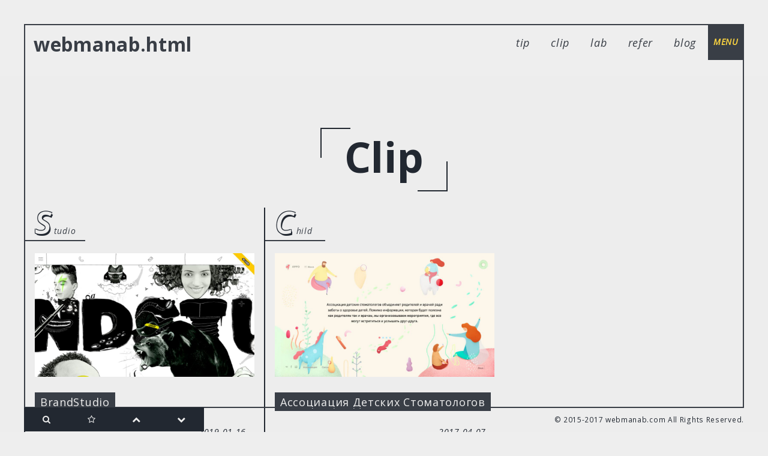

--- FILE ---
content_type: text/html; charset=UTF-8
request_url: http://wp.webmanab-html.com/clips/russia/
body_size: 7985
content:
<!DOCTYPE html>
<html lang="ja" >

<head>
  <meta http-equiv="X-UA-Compatible" content="IE=edge">
  <meta charset="UTF-8">
  <meta name="viewport" content="width=device-width, initial-scale=1.0">
  <link rel="shortcut icon" href="http://wp.webmanab-html.com/wp-content/themes/relog/assets/images/favicon/favicon.ico">
  <link rel="apple-touch-icon-precomposed" href="http://wp.webmanab-html.com/wp-content/themes/relog/assets/images/favicon/apple-touch-icon.png">

  <link class="js-style" href="//maxcdn.bootstrapcdn.com/font-awesome/4.5.0/css/font-awesome.min.css?ver=4.5.0">
  <link class="js-style" href="//fonts.googleapis.com/css?family=Open+Sans:400,400italic,700|Source+Code+Pro">
  <title>Russia &#8211; webmanab.html／ウェブまなぶ</title>
<meta name='robots' content='noindex,follow' />
<meta http-equiv="x-dns-prefetch-control" content="on">
<link rel="dns-prefetch" href="//maxcdn.bootstrapcdn.com">
<link rel="dns-prefetch" href="//fonts.googleapis.com">
<link rel="dns-prefetch" href="//ajax.googleapis.com">
<link rel="dns-prefetch" href="//www.google-analytics.com">
<link rel='dns-prefetch' href='//s.w.org' />
<link rel="alternate" type="application/rss+xml" title="webmanab.html／ウェブまなぶ &raquo; フィード" href="http://wp.webmanab-html.com/feed/" />
<link rel="alternate" type="application/rss+xml" title="webmanab.html／ウェブまなぶ &raquo; コメントフィード" href="http://wp.webmanab-html.com/comments/feed/" />
<link rel="alternate" type="application/rss+xml" title="webmanab.html／ウェブまなぶ &raquo; Russia clips のフィード" href="http://wp.webmanab-html.com/clips/russia/feed/" />
<link rel='stylesheet' id='wp-rest-filter-css'  href='http://wp.webmanab-html.com/wp-content/plugins/wp-rest-filter/public/css/wp-rest-filter-public.css?ver=1.3.0' type='text/css' media='all' />
<link rel='stylesheet' id='main-stylesheet-css'  href='http://wp.webmanab-html.com/wp-content/themes/relog/assets/css/main.min.css?ver=20170203' type='text/css' media='all' />
<link rel='https://api.w.org/' href='http://wp.webmanab-html.com/wp-json/' />
<link rel="EditURI" type="application/rsd+xml" title="RSD" href="http://wp.webmanab-html.com/xmlrpc.php?rsd" />
<script type="text/javascript">
	window._se_plugin_version = '8.1.9';
</script>
  <meta property="og:type" content="website">

    <meta name="description" content="webmanab.html／ウェブまなぶclipカテゴリのRussiaタグの一覧です">
  <meta property="og:description" content="webmanab.html／ウェブまなぶclipカテゴリのRussiaタグの一覧です">
  <meta name="twitter:description" content="webmanab.html／ウェブまなぶclipカテゴリのRussiaタグの一覧です">
  <meta property="og:title" content="Russia - clip - webmanab.html／ウェブまなぶ">
  <meta name="twitter:title" content="Russia - clip - webmanab.html／ウェブまなぶ">
    <meta property="og:url" content="http://wp.webmanab-html.com">
    <meta property="og:image" content="http://wp.webmanab-html.com/wp-content/themes/relog/screenshot.png">
  <meta name="twitter:image" content="http://wp.webmanab-html.com/wp-content/themes/relog/screenshot.png">




<meta property="og:site_name" content="webmanab.html／ウェブまなぶ">
<meta property="og:locale" content="ja_JP">
<meta name="twitter:card" content="summary_large_image">
<meta name="twitter:site" content="@uto_ao">
<script>
  (function(i,s,o,g,r,a,m){i['GoogleAnalyticsObject']=r;i[r]=i[r]||function(){
  (i[r].q=i[r].q||[]).push(arguments)},i[r].l=1*new Date();a=s.createElement(o),
  m=s.getElementsByTagName(o)[0];a.async=1;a.src=g;m.parentNode.insertBefore(a,m)
  })(window,document,'script','https://www.google-analytics.com/analytics.js','ga');

  ga('create', 'UA-69841076-1', 'auto');
  ga('send', 'pageview');

</script>

</head>
<body class="archive tax-clips term-russia term-281">
  <svg class="defs" style="display: none">
    <symbol id="icon-twitter" viewBox="0 0 950 1024">
      <path d="M25.6 794.624q19.456 2.048 44.032 2.048 129.024 0 229.376-78.848-60.416-1.024-107.52-36.864t-65.536-91.136q19.456 3.072 34.816 3.072 24.576 0 49.152-6.144-64.512-13.312-106.496-63.488t-41.984-117.76v-2.048q38.912 21.504 83.968 23.552-37.888-25.6-60.416-65.536t-22.528-88.064q0-50.176 25.6-93.184 68.608 84.992 167.936 136.192t212.992 56.32q-5.12-21.504-5.12-41.984 0-76.8 54.272-130.048t130.048-54.272q79.872 0 135.168 58.368 62.464-12.288 116.736-45.056-20.48 65.536-80.896 102.4 53.248-6.144 106.496-28.672-37.888 55.296-92.16 95.232 0 8.192 0 23.552 0 74.752-21.504 148.48t-65.536 142.336-105.472 119.808-147.456 83.968-185.344 30.72q-154.624 0-282.624-82.944z"></path>
    </symbol>
    <symbol id="icon-facebook" viewBox="0 0 585 1024">
      <path d="M68.929 548.805v-158.565h136.462v-117.242q0-99.944 55.738-154.721t148.955-54.777q78.802 0 122.047 6.727v141.267h-83.607q-46.128 0-62.465 19.22t-16.337 57.66v101.866h157.604l-21.142 158.565h-136.462v407.464h-164.331v-407.464h-136.462z"></path>
    </symbol>
    <symbol id="icon-google" viewBox="0 0 1612 1024">
      <path d="M1.464 486.748c4.392-264.234 246.668-494.799 510.902-486.016 126.628-5.856 245.204 49.041 341.821 126.628-40.989 46.845-84.174 92.226-129.555 134.679-116.38-80.515-281.801-103.205-398.182-10.247-166.885 114.184-174.204 385.738-14.639 510.17 155.906 141.267 450.15 70.999 493.335-144.926-97.35-1.464-195.431 0-292.781-2.928 0-58.556-0.732-116.38 0-174.936 163.225-0.732 326.45-0.732 489.675 0.732 9.515 136.875-8.051 282.533-92.226 395.986-127.36 179.328-382.811 231.297-582.633 154.442-200.555-76.855-342.553-288.389-325.718-503.583zM1318.244 438.439c-49.041 0-97.35 0.732-146.39 0.732 0 48.309 0 97.35 0 145.658 48.309 0.732 97.35 0.732 146.39 1.464 0.732 48.309 0.732 97.35 0.732 145.658 48.309 0 97.35 0 145.658 0 0-48.309 0.732-97.35 0.732-146.39 49.041-0.732 97.35-0.732 146.39-1.464 0-48.309 0-97.35 0-145.658-48.309-0.732-97.35-0.732-146.39-0.732-0.732-48.309-0.732-97.35-0.732-146.39-48.309 0-97.35 0-145.658 0 0 49.041 0 98.081-0.732 147.122z"></path>
    </symbol>
    <symbol id="icon-hatena" viewBox="0 0 1024 1024">
      <path d="M620.544 543.744c-30.72-34.816-73.728-54.272-129.024-58.368 49.152-13.312 84.992-32.768 107.52-59.392 22.528-25.6 33.792-60.416 33.792-104.448 0-35.84-8.192-66.56-22.528-93.184-15.36-26.624-36.864-48.128-65.536-63.488-25.6-14.336-55.296-23.552-90.112-29.696-34.816-5.12-96.256-8.192-183.296-8.192h-214.016v778.24h220.16c88.064 0 151.552-3.072 190.464-9.216 38.912-5.12 71.68-16.384 98.304-29.696 32.768-17.408 57.344-41.984 74.752-73.728 18.432-31.744 26.624-68.608 26.624-109.568 0-58.368-15.36-104.448-47.104-139.264zM254.976 300.032h45.056c53.248 0 88.064 5.12 106.496 17.408 17.408 12.288 26.624 32.768 26.624 61.44s-9.216 48.128-28.672 59.392c-19.456 11.264-55.296 17.408-107.52 17.408h-41.984v-155.648zM435.2 745.472c-20.48 13.312-56.32 19.456-106.496 19.456h-73.728v-169.984h76.8c51.2 0 87.040 6.144 106.496 19.456 18.432 13.312 28.672 35.84 28.672 68.608 0 29.696-10.24 50.176-31.744 62.464zM973.824 647.168h-183.296v-523.264h183.296v523.264zM987.136 803.84c0 58.368-47.104 105.472-104.448 105.472-58.368 0-105.472-47.104-105.472-105.472 0-57.344 47.104-104.448 105.472-104.448 57.344 0 104.448 47.104 104.448 104.448z"></path>
    </symbol>
    <symbol id="icon-pocket" viewBox="0 0 1083 1024">
      <path d="M111.422 401.273q-5.219-160.271 8.946-201.271 2.983-6.709 6.709-11.927t10.436-8.946 10.436-7.455 12.671-7.456 12.671-5.964q101.381 0 287.743-1.491t245.252-1.491h70.073t40.999 0 41.745 2.237 33.546 4.472 24.599 7.456q11.927 6.709 20.128 17.891t11.927 21.618 5.964 29.818 1.491 31.308-0.746 37.273 0 37.273q0 154.308-17.146 243.762t-71.563 158.779q-52.182 65.599-122.999 104.363t-143.872 46.217-149.089-8.2-138.653-54.419-112.562-99.89-71.563-134.926q-11.182-38.763-17.146-199.035zM284.367 399.782q-19.382 20.873 11.182 66.346t77.525 92.435q1.491 1.491 29.072 29.818t40.254 38.763 35.037 26.090 42.49 21.618q8.2 2.237 16.399 2.237t14.909-0.746 14.162-5.219 11.927-5.219 11.927-8.946 8.946-7.456 8.946-8.2l2.237-2.237q6.709-6.709 44.727-41.745t64.107-60.381 50.69-58.89 26.090-55.908q-11.182-29.818-28.326-41.745t-38.018-6.709-41.745 19.382-43.98 35.782-41.745 41.745-36.527 38.018-27.582 24.599q-20.127-11.928-54.418-44.727t-61.126-61.126-54.419-47.708-40.999-10.436q-18.635 11.182-41.745 30.563z"></path>
    </symbol>
  </svg>
  <div class="bar bar--top"></div>
  <div class="bar bar--bottom"></div>
  <div class="bar bar--left"></div>
  <div class="bar bar--right"></div>
  <div id="js-loader" class="loader">
    <span></span><span></span><span></span><span></span><span></span><span></span><span></span><span></span><span></span><span></span><span></span><span></span><span></span><span></span><span></span><span></span><span></span><span></span><span></span><span></span>
  </div>
  <header class="header" id="js-header">
    <h1 class="header_title"><a class="pjax" href="http://wp.webmanab-html.com/">webmanab.html</a></h1>
    <nav class="header_nav">
      <ul class="head_nav-list">
        <li class="head_nav-item">
          <a class="head_nav-target pjax" href="http://wp.webmanab-html.com/tip/">tip</a>
        </li>
        <li class="head_nav-item">
          <a class="head_nav-target pjax" href="http://wp.webmanab-html.com/clip/">clip</a>
        </li>
        <li class="head_nav-item">
          <a class="head_nav-target pjax" href="http://wp.webmanab-html.com/lab/">lab</a>
        </li>
        <li class="head_nav-item">
          <a class="head_nav-target pjax" href="http://wp.webmanab-html.com/reference/">refer</a>
        </li>
        <li class="head_nav-item">
          <a class="head_nav-target pjax" href="http://wp.webmanab-html.com/blog/">blog</a>
        </li>
      </ul>
    </nav>

  </header>
  
  <!-- side -->
  <div class="side" id="js-side">
    <a class="side_btn" id="js-side-trigger" href="">menu</a>
    <nav class="side_nav u-text-left">


    <!-- tips begin -->
    
      
      <h2 class="side_title">tip</h2>
        <ul class="side_list">


        
        
          <li class="side_item"><a class="side_target pjax" href="http://wp.webmanab-html.com/tips/javascript/">javascript</a></li>

        
        
          <li class="side_item"><a class="side_target pjax" href="http://wp.webmanab-html.com/tips/frontend/">frontend</a></li>

        
        
          <li class="side_item"><a class="side_target pjax" href="http://wp.webmanab-html.com/tips/css/">css</a></li>

        
        
          <li class="side_item"><a class="side_target pjax" href="http://wp.webmanab-html.com/tips/tool/">tool</a></li>

        
        
          <li class="side_item"><a class="side_target pjax" href="http://wp.webmanab-html.com/tips/wordpress/">wordpress</a></li>

        
        
          <li class="side_item"><a class="side_target pjax" href="http://wp.webmanab-html.com/tips/animation/">animation</a></li>

        
        
          <li class="side_item"><a class="side_target pjax" href="http://wp.webmanab-html.com/tips/jquery/">jQuery</a></li>

        
        
          <li class="side_item"><a class="side_target pjax" href="http://wp.webmanab-html.com/tips/sass/">sass</a></li>

        
        
          <li class="side_item"><a class="side_target pjax" href="http://wp.webmanab-html.com/tips/design/">design</a></li>

        
        
          <li class="side_item"><a class="side_target pjax" href="http://wp.webmanab-html.com/tips/plug-in/">plug-in</a></li>

        
        
          <li class="side_item"><a class="side_target pjax" href="http://wp.webmanab-html.com/tips/interactive/">interactive</a></li>

        
        
          <li class="side_item"><a class="side_target pjax" href="http://wp.webmanab-html.com/tips/responsive/">responsive</a></li>

        
        
          <li class="side_item"><a class="side_target pjax" href="http://wp.webmanab-html.com/tips/function-php/">function.php</a></li>

        
        
          <li class="side_item"><a class="side_target pjax" href="http://wp.webmanab-html.com/tips/git/">git</a></li>

        
        
          <li class="side_item"><a class="side_target pjax" href="http://wp.webmanab-html.com/tips/vue-js/">Vue.js</a></li>

        
        
          <li class="side_item"><a class="side_target pjax" href="http://wp.webmanab-html.com/tips/html5/">html5</a></li>

        
        
          <li class="side_item"><a class="side_target pjax" href="http://wp.webmanab-html.com/tips/mac/">mac</a></li>

        
        
          <li class="side_item"><a class="side_target pjax" href="http://wp.webmanab-html.com/tips/effect/">effect</a></li>

        
        
          <li class="side_item"><a class="side_target pjax" href="http://wp.webmanab-html.com/tips/mixin/">mixin</a></li>

        
        
          <li class="side_item"><a class="side_target pjax" href="http://wp.webmanab-html.com/tips/terminal/">terminal</a></li>

        
        
          <li class="side_item"><a class="side_target pjax" href="http://wp.webmanab-html.com/tips/background/">background</a></li>

        
        
          <li class="side_item"><a class="side_target pjax" href="http://wp.webmanab-html.com/tips/speed/">speed</a></li>

        
        
          <li class="side_item"><a class="side_target pjax" href="http://wp.webmanab-html.com/tips/gulp/">gulp</a></li>

        
        
          <li class="side_item"><a class="side_target pjax" href="http://wp.webmanab-html.com/tips/font/">font</a></li>

        
        
          <li class="side_item"><a class="side_target pjax" href="http://wp.webmanab-html.com/tips/es6/">ES6</a></li>

        
        
          <li class="side_item"><a class="side_target pjax" href="http://wp.webmanab-html.com/tips/mobile/">mobile</a></li>

        
        
          <li class="side_item"><a class="side_target pjax" href="http://wp.webmanab-html.com/tips/if/">if</a></li>

        
        
          <li class="side_item"><a class="side_target pjax" href="http://wp.webmanab-html.com/tips/math/">math</a></li>

        
        
          <li class="side_item"><a class="side_target pjax" href="http://wp.webmanab-html.com/tips/bug/">bug</a></li>

        
        
          <li class="side_item"><a class="side_target pjax" href="http://wp.webmanab-html.com/tips/seo/">seo</a></li>

        
        
          <li class="side_item"><a class="side_target pjax" href="http://wp.webmanab-html.com/tips/ie/">ie</a></li>

        
        
          <li class="side_item"><a class="side_target pjax" href="http://wp.webmanab-html.com/tips/canvas/">canvas</a></li>

        
        
          <li class="side_item"><a class="side_target pjax" href="http://wp.webmanab-html.com/tips/gallery/">gallery</a></li>

        
        
          <li class="side_item"><a class="side_target pjax" href="http://wp.webmanab-html.com/tips/utility/">utility</a></li>

        
        
          <li class="side_item"><a class="side_target pjax" href="http://wp.webmanab-html.com/tips/admin/">admin</a></li>

        
        
          <li class="side_item"><a class="side_target pjax" href="http://wp.webmanab-html.com/tips/movie/">movie</a></li>

        
        
          <li class="side_item"><a class="side_target pjax" href="http://wp.webmanab-html.com/tips/editor/">editor</a></li>

        
        
          <li class="side_item"><a class="side_target pjax" href="http://wp.webmanab-html.com/tips/form/">form</a></li>

        
        
          <li class="side_item"><a class="side_target pjax" href="http://wp.webmanab-html.com/tips/hack/">hack</a></li>

        
        
          <li class="side_item"><a class="side_target pjax" href="http://wp.webmanab-html.com/tips/redirect/">redirect</a></li>

        
        
          <li class="side_item"><a class="side_target pjax" href="http://wp.webmanab-html.com/tips/image/">image</a></li>

        
        
          <li class="side_item"><a class="side_target pjax" href="http://wp.webmanab-html.com/tips/asynchronous/">asynchronous</a></li>

        
        
          <li class="side_item"><a class="side_target pjax" href="http://wp.webmanab-html.com/tips/hover/">hover</a></li>

        
        
          <li class="side_item"><a class="side_target pjax" href="http://wp.webmanab-html.com/tips/grid/">grid</a></li>

        
        
          <li class="side_item"><a class="side_target pjax" href="http://wp.webmanab-html.com/tips/htaccess/">.htaccess</a></li>

        
        
          <li class="side_item"><a class="side_target pjax" href="http://wp.webmanab-html.com/tips/svg/">svg</a></li>

        
        
          <li class="side_item"><a class="side_target pjax" href="http://wp.webmanab-html.com/tips/android/">android</a></li>

        
        
          <li class="side_item"><a class="side_target pjax" href="http://wp.webmanab-html.com/tips/debug/">debug</a></li>

        
        
          <li class="side_item"><a class="side_target pjax" href="http://wp.webmanab-html.com/tips/webgl/">webGL</a></li>

        
        
          <li class="side_item"><a class="side_target pjax" href="http://wp.webmanab-html.com/tips/parts/">parts</a></li>

        
        
          <li class="side_item"><a class="side_target pjax" href="http://wp.webmanab-html.com/tips/layout/">layout</a></li>

        
        
          <li class="side_item"><a class="side_target pjax" href="http://wp.webmanab-html.com/tips/html/">html</a></li>

        
        
          <li class="side_item"><a class="side_target pjax" href="http://wp.webmanab-html.com/tips/ejs/">ejs</a></li>

        
        
          <li class="side_item"><a class="side_target pjax" href="http://wp.webmanab-html.com/tips/json/">JSON</a></li>

        
        
          <li class="side_item"><a class="side_target pjax" href="http://wp.webmanab-html.com/tips/event/">event</a></li>

        
        
          <li class="side_item"><a class="side_target pjax" href="http://wp.webmanab-html.com/tips/scroll/">scroll</a></li>

        
        
          <li class="side_item"><a class="side_target pjax" href="http://wp.webmanab-html.com/tips/color/">color</a></li>

        
        
          <li class="side_item"><a class="side_target pjax" href="http://wp.webmanab-html.com/tips/random/">random</a></li>

        
        
          <li class="side_item"><a class="side_target pjax" href="http://wp.webmanab-html.com/tips/component/">component</a></li>

        
        
          <li class="side_item"><a class="side_target pjax" href="http://wp.webmanab-html.com/tips/ui/">UI</a></li>

        
        
          <li class="side_item"><a class="side_target pjax" href="http://wp.webmanab-html.com/tips/sound/">sound</a></li>

        
        
          <li class="side_item"><a class="side_target pjax" href="http://wp.webmanab-html.com/tips/webstorm/">webstorm</a></li>

        
        
          <li class="side_item"><a class="side_target pjax" href="http://wp.webmanab-html.com/tips/typescript/">typescript</a></li>

        
        
          <li class="side_item"><a class="side_target pjax" href="http://wp.webmanab-html.com/tips/nuxt/">nuxt</a></li>

        
        
          <li class="side_item"><a class="side_target pjax" href="http://wp.webmanab-html.com/tips/memo/">memo</a></li>

        
        
          <li class="side_item"><a class="side_target pjax" href="http://wp.webmanab-html.com/tips/viewport/">viewport</a></li>

        
        
          <li class="side_item"><a class="side_target pjax" href="http://wp.webmanab-html.com/tips/meta/">meta</a></li>

        
        
          <li class="side_item"><a class="side_target pjax" href="http://wp.webmanab-html.com/tips/photoshop/">photoshop</a></li>

        
        
          <li class="side_item"><a class="side_target pjax" href="http://wp.webmanab-html.com/tips/regexp/">regexp</a></li>

        
        
          <li class="side_item"><a class="side_target pjax" href="http://wp.webmanab-html.com/tips/retina/">retina</a></li>

        
        
          <li class="side_item"><a class="side_target pjax" href="http://wp.webmanab-html.com/tips/googlefonts/">googlefonts</a></li>

        
        
          <li class="side_item"><a class="side_target pjax" href="http://wp.webmanab-html.com/tips/array/">array</a></li>

        
        
          <li class="side_item"><a class="side_target pjax" href="http://wp.webmanab-html.com/tips/transform/">transform</a></li>

        
        
          <li class="side_item"><a class="side_target pjax" href="http://wp.webmanab-html.com/tips/table/">table</a></li>

        
        
          <li class="side_item"><a class="side_target pjax" href="http://wp.webmanab-html.com/tips/navigation/">navigation</a></li>

        
        
          <li class="side_item"><a class="side_target pjax" href="http://wp.webmanab-html.com/tips/canonical/">canonical</a></li>

        
        
          <li class="side_item"><a class="side_target pjax" href="http://wp.webmanab-html.com/tips/keyframes/">keyframes</a></li>

        
        
          <li class="side_item"><a class="side_target pjax" href="http://wp.webmanab-html.com/tips/flat/">flat</a></li>

        
        
          <li class="side_item"><a class="side_target pjax" href="http://wp.webmanab-html.com/tips/border/">border</a></li>

        
        
          <li class="side_item"><a class="side_target pjax" href="http://wp.webmanab-html.com/tips/select/">select</a></li>

        
        
          <li class="side_item"><a class="side_target pjax" href="http://wp.webmanab-html.com/tips/input/">input</a></li>

        
        
          <li class="side_item"><a class="side_target pjax" href="http://wp.webmanab-html.com/tips/box-model/">box-model</a></li>

        
        
          <li class="side_item"><a class="side_target pjax" href="http://wp.webmanab-html.com/tips/ajax/">ajax</a></li>

        
        
          <li class="side_item"><a class="side_target pjax" href="http://wp.webmanab-html.com/tips/lightbox/">lightbox</a></li>

        
        
          <li class="side_item"><a class="side_target pjax" href="http://wp.webmanab-html.com/tips/gradation/">gradation</a></li>

        
        
          <li class="side_item"><a class="side_target pjax" href="http://wp.webmanab-html.com/tips/php/">php</a></li>

        
        
          <li class="side_item"><a class="side_target pjax" href="http://wp.webmanab-html.com/tips/flex/">flex</a></li>

        
        
          <li class="side_item"><a class="side_target pjax" href="http://wp.webmanab-html.com/tips/safari/">safari</a></li>

        
        
          <li class="side_item"><a class="side_target pjax" href="http://wp.webmanab-html.com/tips/windows/">windows</a></li>

        
        
          <li class="side_item"><a class="side_target pjax" href="http://wp.webmanab-html.com/tips/slack/">slack</a></li>

        
        
          <li class="side_item"><a class="side_target pjax" href="http://wp.webmanab-html.com/tips/brackets/">Brackets</a></li>

        
        
          <li class="side_item"><a class="side_target pjax" href="http://wp.webmanab-html.com/tips/iframe/">iframe</a></li>

        
        
          <li class="side_item"><a class="side_target pjax" href="http://wp.webmanab-html.com/tips/typograph/">typograph</a></li>

        
        
          <li class="side_item"><a class="side_target pjax" href="http://wp.webmanab-html.com/tips/text/">text</a></li>

        
        
          <li class="side_item"><a class="side_target pjax" href="http://wp.webmanab-html.com/tips/license/">license</a></li>

        
        
          <li class="side_item"><a class="side_target pjax" href="http://wp.webmanab-html.com/tips/server/">server</a></li>

        
        
          <li class="side_item"><a class="side_target pjax" href="http://wp.webmanab-html.com/tips/logo/">logo</a></li>

        
        
          <li class="side_item"><a class="side_target pjax" href="http://wp.webmanab-html.com/tips/api/">API</a></li>

        
        
          <li class="side_item"><a class="side_target pjax" href="http://wp.webmanab-html.com/tips/dreamweaver/">dreamweaver</a></li>

        
        
          <li class="side_item"><a class="side_target pjax" href="http://wp.webmanab-html.com/tips/createjs/">CreateJs</a></li>

        
        
          <li class="side_item"><a class="side_target pjax" href="http://wp.webmanab-html.com/tips/node-js/">node.js</a></li>

        
        
          <li class="side_item"><a class="side_target pjax" href="http://wp.webmanab-html.com/tips/threejs/">Threejs</a></li>

        
        
          <li class="side_item"><a class="side_target pjax" href="http://wp.webmanab-html.com/tips/performance/">performance</a></li>

        
        
          <li class="side_item"><a class="side_target pjax" href="http://wp.webmanab-html.com/tips/sketch/">sketch</a></li>

        
        
          <li class="side_item"><a class="side_target pjax" href="http://wp.webmanab-html.com/tips/docker/">docker</a></li>

        
        
          <li class="side_item"><a class="side_target pjax" href="http://wp.webmanab-html.com/tips/mouse/">mouse</a></li>

        
        
          <li class="side_item"><a class="side_target pjax" href="http://wp.webmanab-html.com/tips/vscode/">VScode</a></li>

        
        </ul>

      

    <!-- clips -->
    
      
      <h2 class="side_title">clip</h2>
        <ul class="side_list">


        
        
          <li class="side_item"><a class="side_target pjax" href="http://wp.webmanab-html.com/clips/animation/">animation</a></li>

        
        
          <li class="side_item"><a class="side_target pjax" href="http://wp.webmanab-html.com/clips/responsive/">responsive</a></li>

        
        
          <li class="side_item"><a class="side_target pjax" href="http://wp.webmanab-html.com/clips/grid/">grid</a></li>

        
        
          <li class="side_item"><a class="side_target pjax" href="http://wp.webmanab-html.com/clips/minimal/">minimal</a></li>

        
        
          <li class="side_item"><a class="side_target pjax" href="http://wp.webmanab-html.com/clips/scroll/">scroll</a></li>

        
        
          <li class="side_item"><a class="side_target pjax" href="http://wp.webmanab-html.com/clips/typography/">typography</a></li>

        
        
          <li class="side_item"><a class="side_target pjax" href="http://wp.webmanab-html.com/clips/favorite/">favorite</a></li>

        
        
          <li class="side_item"><a class="side_target pjax" href="http://wp.webmanab-html.com/clips/studio/">studio</a></li>

        
        
          <li class="side_item"><a class="side_target pjax" href="http://wp.webmanab-html.com/clips/parallax/">parallax</a></li>

        
        
          <li class="side_item"><a class="side_target pjax" href="http://wp.webmanab-html.com/clips/japan/">japan</a></li>

        
        
          <li class="side_item"><a class="side_target pjax" href="http://wp.webmanab-html.com/clips/interaction/">interaction</a></li>

        
        
          <li class="side_item"><a class="side_target pjax" href="http://wp.webmanab-html.com/clips/navigation/">navigation</a></li>

        
        
          <li class="side_item"><a class="side_target pjax" href="http://wp.webmanab-html.com/clips/flat/">flat</a></li>

        
        
          <li class="side_item"><a class="side_target pjax" href="http://wp.webmanab-html.com/clips/webgl/">webGL</a></li>

        
        
          <li class="side_item"><a class="side_target pjax" href="http://wp.webmanab-html.com/clips/white/">white</a></li>

        
        
          <li class="side_item"><a class="side_target pjax" href="http://wp.webmanab-html.com/clips/gallery/">gallery</a></li>

        
        
          <li class="side_item"><a class="side_target pjax" href="http://wp.webmanab-html.com/clips/slider/">slider</a></li>

        
        
          <li class="side_item"><a class="side_target pjax" href="http://wp.webmanab-html.com/clips/hover/">hover</a></li>

        
        
          <li class="side_item"><a class="side_target pjax" href="http://wp.webmanab-html.com/clips/movie/">movie</a></li>

        
        
          <li class="side_item"><a class="side_target pjax" href="http://wp.webmanab-html.com/clips/dark/">dark</a></li>

        
        
          <li class="side_item"><a class="side_target pjax" href="http://wp.webmanab-html.com/clips/wordpress/">wordpress</a></li>

        
        
          <li class="side_item"><a class="side_target pjax" href="http://wp.webmanab-html.com/clips/fullscreen/">fullscreen</a></li>

        
        
          <li class="side_item"><a class="side_target pjax" href="http://wp.webmanab-html.com/clips/svg/">svg</a></li>

        
        
          <li class="side_item"><a class="side_target pjax" href="http://wp.webmanab-html.com/clips/canvas/">canvas</a></li>

        
        
          <li class="side_item"><a class="side_target pjax" href="http://wp.webmanab-html.com/clips/portfolio/">portfolio</a></li>

        
        
          <li class="side_item"><a class="side_target pjax" href="http://wp.webmanab-html.com/clips/loading/">loading</a></li>

        
        
          <li class="side_item"><a class="side_target pjax" href="http://wp.webmanab-html.com/clips/illustration/">illustration</a></li>

        
        
          <li class="side_item"><a class="side_target pjax" href="http://wp.webmanab-html.com/clips/layout/">layout</a></li>

        
        
          <li class="side_item"><a class="side_target pjax" href="http://wp.webmanab-html.com/clips/fashion/">fashion</a></li>

        
        
          <li class="side_item"><a class="side_target pjax" href="http://wp.webmanab-html.com/clips/blue/">blue</a></li>

        
        
          <li class="side_item"><a class="side_target pjax" href="http://wp.webmanab-html.com/clips/photograph/">photograph</a></li>

        
        
          <li class="side_item"><a class="side_target pjax" href="http://wp.webmanab-html.com/clips/geometric/">geometric</a></li>

        
        
          <li class="side_item"><a class="side_target pjax" href="http://wp.webmanab-html.com/clips/product/">product</a></li>

        
        
          <li class="side_item"><a class="side_target pjax" href="http://wp.webmanab-html.com/clips/spa/">spa</a></li>

        
        
          <li class="side_item"><a class="side_target pjax" href="http://wp.webmanab-html.com/clips/colorful/">colorful</a></li>

        
        
          <li class="side_item"><a class="side_target pjax" href="http://wp.webmanab-html.com/clips/food/">food</a></li>

        
        
          <li class="side_item"><a class="side_target pjax" href="http://wp.webmanab-html.com/clips/ec/">ec</a></li>

        
        
          <li class="side_item"><a class="side_target pjax" href="http://wp.webmanab-html.com/clips/event/">event</a></li>

        
        
          <li class="side_item"><a class="side_target pjax" href="http://wp.webmanab-html.com/clips/line/">line</a></li>

        
        
          <li class="side_item"><a class="side_target pjax" href="http://wp.webmanab-html.com/clips/video/">video</a></li>

        
        
          <li class="side_item"><a class="side_target pjax" href="http://wp.webmanab-html.com/clips/pjax/">pjax</a></li>

        
        
          <li class="side_item"><a class="side_target pjax" href="http://wp.webmanab-html.com/clips/red/">red</a></li>

        
        
          <li class="side_item"><a class="side_target pjax" href="http://wp.webmanab-html.com/clips/art/">art</a></li>

        
        
          <li class="side_item"><a class="side_target pjax" href="http://wp.webmanab-html.com/clips/sound/">sound</a></li>

        
        
          <li class="side_item"><a class="side_target pjax" href="http://wp.webmanab-html.com/clips/france/">France</a></li>

        
        
          <li class="side_item"><a class="side_target pjax" href="http://wp.webmanab-html.com/clips/corporate/">corporate</a></li>

        
        
          <li class="side_item"><a class="side_target pjax" href="http://wp.webmanab-html.com/clips/gradation/">gradation</a></li>

        
        
          <li class="side_item"><a class="side_target pjax" href="http://wp.webmanab-html.com/clips/music/">music</a></li>

        
        
          <li class="side_item"><a class="side_target pjax" href="http://wp.webmanab-html.com/clips/green/">green</a></li>

        
        
          <li class="side_item"><a class="side_target pjax" href="http://wp.webmanab-html.com/clips/yellow/">yellow</a></li>

        
        
          <li class="side_item"><a class="side_target pjax" href="http://wp.webmanab-html.com/clips/black/">black</a></li>

        
        
          <li class="side_item"><a class="side_target pjax" href="http://wp.webmanab-html.com/clips/audio/">audio</a></li>

        
        
          <li class="side_item"><a class="side_target pjax" href="http://wp.webmanab-html.com/clips/education/">education</a></li>

        
        
          <li class="side_item"><a class="side_target pjax" href="http://wp.webmanab-html.com/clips/magazine/">magazine</a></li>

        
        
          <li class="side_item"><a class="side_target pjax" href="http://wp.webmanab-html.com/clips/gold/">gold</a></li>

        
        
          <li class="side_item"><a class="side_target pjax" href="http://wp.webmanab-html.com/clips/sports/">sports</a></li>

        
        
          <li class="side_item"><a class="side_target pjax" href="http://wp.webmanab-html.com/clips/fade/">fade</a></li>

        
        
          <li class="side_item"><a class="side_target pjax" href="http://wp.webmanab-html.com/clips/architecture/">architecture</a></li>

        
        
          <li class="side_item"><a class="side_target pjax" href="http://wp.webmanab-html.com/clips/photo/">photo</a></li>

        
        
          <li class="side_item"><a class="side_target pjax" href="http://wp.webmanab-html.com/clips/pink/">pink</a></li>

        
        
          <li class="side_item"><a class="side_target pjax" href="http://wp.webmanab-html.com/clips/drink/">drink</a></li>

        
        
          <li class="side_item"><a class="side_target pjax" href="http://wp.webmanab-html.com/clips/vue/">vue</a></li>

        
        
          <li class="side_item"><a class="side_target pjax" href="http://wp.webmanab-html.com/clips/ui/">UI</a></li>

        
        
          <li class="side_item"><a class="side_target pjax" href="http://wp.webmanab-html.com/clips/pop/">pop</a></li>

        
        
          <li class="side_item"><a class="side_target pjax" href="http://wp.webmanab-html.com/clips/orange/">orange</a></li>

        
        
          <li class="side_item"><a class="side_target pjax" href="http://wp.webmanab-html.com/clips/form/">form</a></li>

        
        
          <li class="side_item"><a class="side_target pjax" href="http://wp.webmanab-html.com/clips/card/">card</a></li>

        
        
          <li class="side_item"><a class="side_target pjax" href="http://wp.webmanab-html.com/clips/react/">react</a></li>

        
        
          <li class="side_item"><a class="side_target pjax" href="http://wp.webmanab-html.com/clips/nuxt/">nuxt</a></li>

        
        
          <li class="side_item"><a class="side_target pjax" href="http://wp.webmanab-html.com/clips/local/">local</a></li>

        
        
          <li class="side_item"><a class="side_target pjax" href="http://wp.webmanab-html.com/clips/branding/">branding</a></li>

        
        
          <li class="side_item"><a class="side_target pjax" href="http://wp.webmanab-html.com/clips/service/">service</a></li>

        
        
          <li class="side_item"><a class="side_target pjax" href="http://wp.webmanab-html.com/clips/effect/">effect</a></li>

        
        
          <li class="side_item"><a class="side_target pjax" href="http://wp.webmanab-html.com/clips/gray/">gray</a></li>

        
        
          <li class="side_item"><a class="side_target pjax" href="http://wp.webmanab-html.com/clips/women/">women</a></li>

        
        
          <li class="side_item"><a class="side_target pjax" href="http://wp.webmanab-html.com/clips/timeline/">timeline</a></li>

        
        
          <li class="side_item"><a class="side_target pjax" href="http://wp.webmanab-html.com/clips/trip/">trip</a></li>

        
        
          <li class="side_item"><a class="side_target pjax" href="http://wp.webmanab-html.com/clips/ajax/">ajax</a></li>

        
        
          <li class="side_item"><a class="side_target pjax" href="http://wp.webmanab-html.com/clips/app/">app</a></li>

        
        
          <li class="side_item"><a class="side_target pjax" href="http://wp.webmanab-html.com/clips/beauty/">beauty</a></li>

        
        
          <li class="side_item"><a class="side_target pjax" href="http://wp.webmanab-html.com/clips/entertainment/">entertainment</a></li>

        
        
          <li class="side_item"><a class="side_target pjax" href="http://wp.webmanab-html.com/clips/purple/">purple</a></li>

        
        
          <li class="side_item"><a class="side_target pjax" href="http://wp.webmanab-html.com/clips/recruit/">recruit</a></li>

        
        
          <li class="side_item"><a class="side_target pjax" href="http://wp.webmanab-html.com/clips/community/">community</a></li>

        
        
          <li class="side_item"><a class="side_target pjax" href="http://wp.webmanab-html.com/clips/map/">map</a></li>

        
        
          <li class="side_item"><a class="side_target pjax" href="http://wp.webmanab-html.com/clips/horizon/">horizon</a></li>

        
        
          <li class="side_item"><a class="side_target pjax" href="http://wp.webmanab-html.com/clips/kawaii/">kawaii</a></li>

        
        
          <li class="side_item"><a class="side_target pjax" href="http://wp.webmanab-html.com/clips/icon/">icon</a></li>

        
        
          <li class="side_item"><a class="side_target pjax" href="http://wp.webmanab-html.com/clips/child/">child</a></li>

        
        
          <li class="side_item"><a class="side_target pjax" href="http://wp.webmanab-html.com/clips/vivid/">vivid</a></li>

        
        
          <li class="side_item"><a class="side_target pjax" href="http://wp.webmanab-html.com/clips/blog/">blog</a></li>

        
        
          <li class="side_item"><a class="side_target pjax" href="http://wp.webmanab-html.com/clips/car/">car</a></li>

        
        
          <li class="side_item"><a class="side_target pjax" href="http://wp.webmanab-html.com/clips/soft/">soft</a></li>

        
        
          <li class="side_item"><a class="side_target pjax" href="http://wp.webmanab-html.com/clips/faniture/">faniture</a></li>

        
        
          <li class="side_item"><a class="side_target pjax" href="http://wp.webmanab-html.com/clips/culture/">culture</a></li>

        
        
          <li class="side_item"><a class="side_target pjax" href="http://wp.webmanab-html.com/clips/luxury/">luxury</a></li>

        
        
          <li class="side_item"><a class="side_target pjax" href="http://wp.webmanab-html.com/clips/sea/">sea</a></li>

        
        
          <li class="side_item"><a class="side_target pjax" href="http://wp.webmanab-html.com/clips/button/">button</a></li>

        
        
          <li class="side_item"><a class="side_target pjax" href="http://wp.webmanab-html.com/clips/cute/">cute</a></li>

        
        
          <li class="side_item"><a class="side_target pjax" href="http://wp.webmanab-html.com/clips/ux/">UX</a></li>

        
        
          <li class="side_item"><a class="side_target pjax" href="http://wp.webmanab-html.com/clips/color/">color</a></li>

        
        
          <li class="side_item"><a class="side_target pjax" href="http://wp.webmanab-html.com/clips/infographic/">infographic</a></li>

        
        
          <li class="side_item"><a class="side_target pjax" href="http://wp.webmanab-html.com/clips/campaign/">campaign</a></li>

        
        
          <li class="side_item"><a class="side_target pjax" href="http://wp.webmanab-html.com/clips/stationery/">stationery</a></li>

        
        
          <li class="side_item"><a class="side_target pjax" href="http://wp.webmanab-html.com/clips/pet/">pet</a></li>

        
        
          <li class="side_item"><a class="side_target pjax" href="http://wp.webmanab-html.com/clips/media/">media</a></li>

        
        
          <li class="side_item"><a class="side_target pjax" href="http://wp.webmanab-html.com/clips/leisure/">leisure</a></li>

        
        
          <li class="side_item"><a class="side_target pjax" href="http://wp.webmanab-html.com/clips/nature/">nature</a></li>

        
        
          <li class="side_item"><a class="side_target pjax" href="http://wp.webmanab-html.com/clips/hospital/">hospital</a></li>

        
        
          <li class="side_item"><a class="side_target pjax" href="http://wp.webmanab-html.com/clips/factory/">factory</a></li>

        
        
          <li class="side_item"><a class="side_target pjax" href="http://wp.webmanab-html.com/clips/hotel/">hotel</a></li>

        
        
          <li class="side_item"><a class="side_target pjax" href="http://wp.webmanab-html.com/clips/technology/">technology</a></li>

        
        
          <li class="side_item"><a class="side_target pjax" href="http://wp.webmanab-html.com/clips/liquid/">liquid</a></li>

        
        
          <li class="side_item"><a class="side_target pjax" href="http://wp.webmanab-html.com/clips/kids/">kids</a></li>

        
        
          <li class="side_item"><a class="side_target pjax" href="http://wp.webmanab-html.com/clips/medical/">medical</a></li>

        
        
          <li class="side_item"><a class="side_target pjax" href="http://wp.webmanab-html.com/clips/russia/">Russia</a></li>

        
        
          <li class="side_item"><a class="side_target pjax" href="http://wp.webmanab-html.com/clips/bule/">bule</a></li>

        
        
          <li class="side_item"><a class="side_target pjax" href="http://wp.webmanab-html.com/clips/price/">price</a></li>

        
        
          <li class="side_item"><a class="side_target pjax" href="http://wp.webmanab-html.com/clips/game/">game</a></li>

        
        
          <li class="side_item"><a class="side_target pjax" href="http://wp.webmanab-html.com/clips/retro/">retro</a></li>

        
        
          <li class="side_item"><a class="side_target pjax" href="http://wp.webmanab-html.com/clips/pastel/">pastel</a></li>

        
        
          <li class="side_item"><a class="side_target pjax" href="http://wp.webmanab-html.com/clips/farm/">farm</a></li>

        
        
          <li class="side_item"><a class="side_target pjax" href="http://wp.webmanab-html.com/clips/science/">science</a></li>

        
        
          <li class="side_item"><a class="side_target pjax" href="http://wp.webmanab-html.com/clips/museum/">museum</a></li>

        
        
          <li class="side_item"><a class="side_target pjax" href="http://wp.webmanab-html.com/clips/gif/">gif</a></li>

        
        
          <li class="side_item"><a class="side_target pjax" href="http://wp.webmanab-html.com/clips/furniture/">furniture</a></li>

        
        
          <li class="side_item"><a class="side_target pjax" href="http://wp.webmanab-html.com/clips/public/">public</a></li>

        
        
          <li class="side_item"><a class="side_target pjax" href="http://wp.webmanab-html.com/clips/agriculture/">agriculture</a></li>

        
        
          <li class="side_item"><a class="side_target pjax" href="http://wp.webmanab-html.com/clips/animal/">animal</a></li>

        
        
          <li class="side_item"><a class="side_target pjax" href="http://wp.webmanab-html.com/clips/healthy/">healthy</a></li>

        
        
          <li class="side_item"><a class="side_target pjax" href="http://wp.webmanab-html.com/clips/baby/">baby</a></li>

        
        
          <li class="side_item"><a class="side_target pjax" href="http://wp.webmanab-html.com/clips/360/">360°</a></li>

        
        
          <li class="side_item"><a class="side_target pjax" href="http://wp.webmanab-html.com/clips/china/">china</a></li>

        
        
          <li class="side_item"><a class="side_target pjax" href="http://wp.webmanab-html.com/clips/machine/">machine</a></li>

        
        
          <li class="side_item"><a class="side_target pjax" href="http://wp.webmanab-html.com/clips/organic/">organic</a></li>

        
        
          <li class="side_item"><a class="side_target pjax" href="http://wp.webmanab-html.com/clips/german/">German</a></li>

        
        
          <li class="side_item"><a class="side_target pjax" href="http://wp.webmanab-html.com/clips/business/">business</a></li>

        
        
          <li class="side_item"><a class="side_target pjax" href="http://wp.webmanab-html.com/clips/industrial/">industrial</a></li>

        
        
          <li class="side_item"><a class="side_target pjax" href="http://wp.webmanab-html.com/clips/navy/">navy</a></li>

        
        
          <li class="side_item"><a class="side_target pjax" href="http://wp.webmanab-html.com/clips/tool/">tool</a></li>

        
        
          <li class="side_item"><a class="side_target pjax" href="http://wp.webmanab-html.com/clips/whtie/">whtie</a></li>

        
        
          <li class="side_item"><a class="side_target pjax" href="http://wp.webmanab-html.com/clips/space/">space</a></li>

        
        
          <li class="side_item"><a class="side_target pjax" href="http://wp.webmanab-html.com/clips/slanting/">slanting</a></li>

        
        
          <li class="side_item"><a class="side_target pjax" href="http://wp.webmanab-html.com/clips/grey/">grey</a></li>

        
        
          <li class="side_item"><a class="side_target pjax" href="http://wp.webmanab-html.com/clips/script/">script</a></li>

        
        
          <li class="side_item"><a class="side_target pjax" href="http://wp.webmanab-html.com/clips/traffic/">traffic</a></li>

        
        
          <li class="side_item"><a class="side_target pjax" href="http://wp.webmanab-html.com/clips/shop/">shop</a></li>

        
        
          <li class="side_item"><a class="side_target pjax" href="http://wp.webmanab-html.com/clips/men/">men</a></li>

        
        
          <li class="side_item"><a class="side_target pjax" href="http://wp.webmanab-html.com/clips/circle/">circle</a></li>

        
        
          <li class="side_item"><a class="side_target pjax" href="http://wp.webmanab-html.com/clips/character/">character</a></li>

        
        
          <li class="side_item"><a class="side_target pjax" href="http://wp.webmanab-html.com/clips/salon/">salon</a></li>

        
        
          <li class="side_item"><a class="side_target pjax" href="http://wp.webmanab-html.com/clips/drinkdark/">drinkdark</a></li>

        
        
          <li class="side_item"><a class="side_target pjax" href="http://wp.webmanab-html.com/clips/sweets/">sweets</a></li>

        
        
          <li class="side_item"><a class="side_target pjax" href="http://wp.webmanab-html.com/clips/services/">services</a></li>

        
        
          <li class="side_item"><a class="side_target pjax" href="http://wp.webmanab-html.com/clips/vr/">VR</a></li>

        
        
          <li class="side_item"><a class="side_target pjax" href="http://wp.webmanab-html.com/clips/canvs/">canvs</a></li>

        
        </ul>

            
    <!-- references -->
    
      
      <h2 class="side_title">reference</h2>
        <ul class="side_list">


        
        
          <li class="side_item"><a class="side_target pjax" href="http://wp.webmanab-html.com/references/javascript/">JavaScript</a></li>

        
        
          <li class="side_item"><a class="side_target pjax" href="http://wp.webmanab-html.com/references/createjs/">CreateJS</a></li>

        
        
          <li class="side_item"><a class="side_target pjax" href="http://wp.webmanab-html.com/references/css3/">CSS3</a></li>

        
        
          <li class="side_item"><a class="side_target pjax" href="http://wp.webmanab-html.com/references/git/">git</a></li>

        
        </ul>

            
      <!-- labs -->
    
      
      <h2 class="side_title">lab</h2>
        <ul class="side_list">


        
        
          <li class="side_item"><a class="side_target pjax" href="http://wp.webmanab-html.com/labs/canvas/">canvas</a></li>

        
        
          <li class="side_item"><a class="side_target pjax" href="http://wp.webmanab-html.com/labs/javascript/">javascript</a></li>

        
        
          <li class="side_item"><a class="side_target pjax" href="http://wp.webmanab-html.com/labs/animation/">animation</a></li>

        
        
          <li class="side_item"><a class="side_target pjax" href="http://wp.webmanab-html.com/labs/processing-js/">processing.js</a></li>

        
        
          <li class="side_item"><a class="side_target pjax" href="http://wp.webmanab-html.com/labs/createjs/">CreateJs</a></li>

        
        
          <li class="side_item"><a class="side_target pjax" href="http://wp.webmanab-html.com/labs/tweenmax/">TweenMax</a></li>

        
        
          <li class="side_item"><a class="side_target pjax" href="http://wp.webmanab-html.com/labs/css/">css</a></li>

        
        
          <li class="side_item"><a class="side_target pjax" href="http://wp.webmanab-html.com/labs/library/">library</a></li>

        
        
          <li class="side_item"><a class="side_target pjax" href="http://wp.webmanab-html.com/labs/hover/">hover</a></li>

        
        
          <li class="side_item"><a class="side_target pjax" href="http://wp.webmanab-html.com/labs/ui/">UI</a></li>

        
        
          <li class="side_item"><a class="side_target pjax" href="http://wp.webmanab-html.com/labs/parallax/">parallax</a></li>

        
        
          <li class="side_item"><a class="side_target pjax" href="http://wp.webmanab-html.com/labs/geometry/">geometry</a></li>

        
        
          <li class="side_item"><a class="side_target pjax" href="http://wp.webmanab-html.com/labs/video/">video</a></li>

        
        
          <li class="side_item"><a class="side_target pjax" href="http://wp.webmanab-html.com/labs/scroll/">scroll</a></li>

        
        
          <li class="side_item"><a class="side_target pjax" href="http://wp.webmanab-html.com/labs/noise/">noise</a></li>

        
        
          <li class="side_item"><a class="side_target pjax" href="http://wp.webmanab-html.com/labs/vue-js/">Vue.js</a></li>

        
        
          <li class="side_item"><a class="side_target pjax" href="http://wp.webmanab-html.com/labs/form/">form</a></li>

        
        
          <li class="side_item"><a class="side_target pjax" href="http://wp.webmanab-html.com/labs/responsive/">responsive</a></li>

        
        
          <li class="side_item"><a class="side_target pjax" href="http://wp.webmanab-html.com/labs/table/">table</a></li>

        
        
          <li class="side_item"><a class="side_target pjax" href="http://wp.webmanab-html.com/labs/jquery/">jQuery</a></li>

        
        
          <li class="side_item"><a class="side_target pjax" href="http://wp.webmanab-html.com/labs/sass/">sass</a></li>

        
        
          <li class="side_item"><a class="side_target pjax" href="http://wp.webmanab-html.com/labs/effect/">effect</a></li>

        
        
          <li class="side_item"><a class="side_target pjax" href="http://wp.webmanab-html.com/labs/webgl/">WebGL</a></li>

        
        
          <li class="side_item"><a class="side_target pjax" href="http://wp.webmanab-html.com/labs/glsl/">GLSL</a></li>

        
        </ul>

      
    </nav>
  </div>
  <div class="side_overlay"></div>








  <div class="wrap" id="wrap">

    <main class="main" id="main">

    
    <article class="article article--line">
      <h2 class="h1 h1--list"><span class="h1_inner"><a class="pjax" href="http://wp.webmanab-html.com/clip/">clip</a></span></h2>

      <ul class="list">

              <li class="list-item">
          <article class="list_item-inner u-text-left">
            <strong class="list_tag">studio</strong>
                          <a class="pjax" href="http://wp.webmanab-html.com/clip/brandstudio/"><img class="list_img" src="http://wp.webmanab-html.com/wp-content/uploads/2019/01/brandstudio-1024x576.jpg" alt="BrandStudio"></a>
              
            <h3 class="list_title"><a href="http://wp.webmanab-html.com/clip/brandstudio/" class="list_target pjax">BrandStudio</a></h3>
            <p class="u-text-right">
              <time class="list_time" datetime="2019-01-16">2019-01-16</time>
            </p>
          </article>
        </li>
                <li class="list-item">
          <article class="list_item-inner u-text-left">
            <strong class="list_tag">child</strong>
                          <a class="pjax" href="http://wp.webmanab-html.com/clip/pediatric-dentists-association/"><img class="list_img" src="http://wp.webmanab-html.com/wp-content/uploads/2017/05/appd-ru-1024x576.jpg" alt="Ассоциация Детских Стоматологов"></a>
              
            <h3 class="list_title"><a href="http://wp.webmanab-html.com/clip/pediatric-dentists-association/" class="list_target pjax">Ассоциация Детских Стоматологов</a></h3>
            <p class="u-text-right">
              <time class="list_time" datetime="2017-04-07">2017-04-07</time>
            </p>
          </article>
        </li>
        
      </ul>

          </article>
    
    </main>
    <div id="bottom"></div>



        </div><!-- /.wrap -->

<footer class="footer" id="js-footer">
  <ul class="footer_list">
    <li class="footer_item">
      <span class="footer_target js-footer_item"><i class="fa fa-search" aria-hidden="true"></i></span>
      <form action="http://wp.webmanab-html.com" method="get">
        <ul id="js-search">
          <li>
            <input type="text" class="input" value="" name="s" id="s">
          </li>
          <li>
            <button class="btn btn--search">search</button>
          </li>
        </ul>
      </form>
    </li>
        <li class="footer_item"><a href="http://wp.webmanab-html.com/clip/get-obachan/" class="footer_target"><i class="fa fa-star-o"></i></a></li>
        <li class="footer_item"><a href="#main" class="footer_target js-scroll"><i class="fa fa-chevron-up"></i></a></li>
    <li class="footer_item"><a href="#bottom" class="footer_target js-scroll"><i class="fa fa-chevron-down"></i></a></li>
  </ul>
  <small class="footer_copy">© 2015-2017 webmanab.com All Rights Reserved.</small>
</footer>

<script type='text/javascript' src='http://wp.webmanab-html.com/wp-content/themes/relog/assets/js/index.min.js?ver=20170220' defer async'></script>
<script type='text/javascript' src='http://wp.webmanab-html.com/wp-includes/js/wp-embed.min.js?ver=4.8.2' defer async'></script>

</body>

</html>


--- FILE ---
content_type: text/css
request_url: http://wp.webmanab-html.com/wp-content/themes/relog/assets/css/main.min.css?ver=20170203
body_size: 11347
content:
@charset "UTF-8";*,ol,ul{list-style:none}*,a{text-decoration:none}body,p{color:#222831}article,aside,br,dialog,figure,footer,header,hr,main,menu,nav,section{display:block}*,hr{border:0}.h1_inner>a,.main{-webkit-backface-visibility:hidden}@-webkit-keyframes square-spin{25%{background-position:0 50%;-webkit-transform:perspective(100px) rotateX(180deg) rotateY(0);transform:perspective(100px) rotateX(180deg) rotateY(0)}50%{background-position:100% 50%;-webkit-transform:perspective(100px) rotateX(180deg) rotateY(180deg);transform:perspective(100px) rotateX(180deg) rotateY(180deg)}75%{background-position:100% 50%;-webkit-transform:perspective(100px) rotateX(0) rotateY(180deg);transform:perspective(100px) rotateX(0) rotateY(180deg)}100%{background-position:0 50%;-webkit-transform:perspective(100px) rotateX(0) rotateY(0);transform:perspective(100px) rotateX(0) rotateY(0)}}@keyframes square-spin{25%{background-position:0 50%;-webkit-transform:perspective(100px) rotateX(180deg) rotateY(0);transform:perspective(100px) rotateX(180deg) rotateY(0)}50%{background-position:100% 50%;-webkit-transform:perspective(100px) rotateX(180deg) rotateY(180deg);transform:perspective(100px) rotateX(180deg) rotateY(180deg)}75%{background-position:100% 50%;-webkit-transform:perspective(100px) rotateX(0) rotateY(180deg);transform:perspective(100px) rotateX(0) rotateY(180deg)}100%{background-position:0 50%;-webkit-transform:perspective(100px) rotateX(0) rotateY(0);transform:perspective(100px) rotateX(0) rotateY(0)}}@-webkit-keyframes scroll-arrow{0%,40%{-webkit-transform:rotate(-45deg) translate(0,0);transform:rotate(-45deg) translate(0,0)}20%{-webkit-transform:rotate(-45deg) translate(-10px,10px);transform:rotate(-45deg) translate(-10px,10px)}}@keyframes scroll-arrow{0%,40%{-webkit-transform:rotate(-45deg) translate(0,0);transform:rotate(-45deg) translate(0,0)}20%{-webkit-transform:rotate(-45deg) translate(-10px,10px);transform:rotate(-45deg) translate(-10px,10px)}}@-webkit-keyframes hvr-push{50%{-webkit-transform:scale(.8);transform:scale(.8)}100%{-webkit-transform:scale(1);transform:scale(1)}}@keyframes hvr-push{50%{-webkit-transform:scale(.8);transform:scale(.8)}100%{-webkit-transform:scale(1);transform:scale(1)}}@-webkit-keyframes hvr-icon-pulse-shrink{to{-webkit-transform:scale(1.2);transform:scale(1.2)}}@keyframes hvr-icon-pulse-shrink{to{-webkit-transform:scale(1.2);transform:scale(1.2)}}@-webkit-keyframes spin{0%{-webkit-transform:rotate(0);transform:rotate(0)}100%{-webkit-transform:rotate(360deg);transform:rotate(360deg)}}@keyframes spin{0%{-webkit-transform:rotate(0);transform:rotate(0)}100%{-webkit-transform:rotate(360deg);transform:rotate(360deg)}}@-webkit-keyframes imagelightbox-loading{from,to{-webkit-transform:scale(.75);transform:scale(.75);opacity:.5}50%{-webkit-transform:scale(1);transform:scale(1);opacity:1}}@keyframes imagelightbox-loading{from,to{-webkit-transform:scale(.75);transform:scale(.75);opacity:.5}50%{-webkit-transform:scale(1);transform:scale(1);opacity:1}}*{box-sizing:border-box;padding:0;margin:0;font:inherit;font-style:normal;font-weight:400;vertical-align:baseline;-ms-box-sizing:border-box;-o-box-sizing:border-box}body,html{width:100%;height:100%;font-size:14px}.h1_inner>a,body{-moz-osx-font-smoothing:grayscale;-webkit-font-smoothing:antialiased}.h1,.head_nav-target,.scroll-btn,.side_btn{font-style:italic}:after,:before{box-sizing:border-box}body{position:relative;line-height:1;text-align:center;-webkit-text-size-adjust:100%;-ms-text-size-adjust:100%;word-wrap:break-word;-o-text-size-adjust:100%;text-size-adjust:100%;-webkit-font-kerning:normal;font-kerning:normal;background-color:#eee;font-family:"Open Sans",-apple-system,BlinkMacSystemFont,游ゴシック,"Yu Gothic",YuGothic,"ヒラギノ角ゴ Pro W3","Hiragino Kaku Gothic ProN",メイリオ,Meiryo,"Noto Sans Japanese","Noto Sans CJK JP",sans-serif;font-size:1rem;font-weight:nomal;letter-spacing:.05em;-webkit-font-feature-settings:"pkna";font-feature-settings:"pkna"}audio,canvas,progress,video{display:inline-block}canvas{vertical-align:bottom}table{border-spacing:0;border-collapse:collapse}input,select{vertical-align:middle}@font-face{font-family:MyYuGothicM;font-weight:400;src:local("YuGothic-Medium"),local("Yu Gothic Medium"),local("YuGothic-Regular")}@font-face{font-family:MyYuGothicM;font-weight:700;src:local("YuGothic-Bold"),local("Yu Gothic")}body.fixed{padding-top:120px}a{color:#f50057;transition:.4s}a:focus,a:hover{text-decoration:underline}.entry-nav_target:hover,.entry-tag_target:hover,.entry_area a:hover,.entry_target:hover,.footer_target:hover,.h1_inner>a:hover,.head_nav-target:hover,.home_card-target:hover,.list_img:hover,.list_nav-target:hover,.list_target:hover,.related_target:hover,.scroll-btn:hover,.side_btn:hover,.side_target:hover{text-decoration:none}img{max-width:100%}hr{height:1px;padding:0;margin:1em auto;border-top:1px solid rgba(34,40,49,.5)}button,input,select,textarea{-webkit-appearance:none;padding:0;margin:0;background:0 0;border:none;border-radius:0;outline:0;-moz-appearance:none;appearance:none}::-moz-selection{color:#eee;background:#393e46}::selection{color:#eee;background:#393e46}.loader{position:fixed;top:50%;left:50%;z-index:9999;display:none;-webkit-transform:translate(-50%,-50%);transform:translate(-50%,-50%)}.loader>span{display:inline-block;width:15px;height:15px;background:#34a296;border-radius:0}.loader span:nth-child(1),.loader span:nth-child(11),.loader span:nth-child(12),.loader span:nth-child(13),.loader span:nth-child(14),.loader span:nth-child(15),.loader span:nth-child(16),.loader span:nth-child(17),.loader span:nth-child(18),.loader span:nth-child(19),.loader span:nth-child(2),.loader span:nth-child(20),.loader span:nth-child(3),.loader span:nth-child(4),.loader span:nth-child(5),.loader span:nth-child(6),.loader span:nth-child(7),.loader span:nth-child(8),.loader span:nth-child(9){width:7.5px;height:7.5px;margin:0 2px}@-webkit-keyframes temp{50%{background:#287b72;-webkit-transform:scale(1,5);transform:scale(1,5)}}@keyframes temp{50%{background:#287b72;-webkit-transform:scale(1,5);transform:scale(1,5)}}.loader span:nth-child(1){-webkit-animation:temp 1s .05s infinite cubic-bezier(.005,.56,.58,1.59);animation:temp 1s .05s infinite cubic-bezier(.005,.56,.58,1.59)}.loader span:nth-child(2){-webkit-animation:temp 1s .1s infinite cubic-bezier(.005,.56,.58,1.59);animation:temp 1s .1s infinite cubic-bezier(.005,.56,.58,1.59)}.loader span:nth-child(3){-webkit-animation:temp 1s .15s infinite cubic-bezier(.005,.56,.58,1.59);animation:temp 1s .15s infinite cubic-bezier(.005,.56,.58,1.59)}.loader span:nth-child(4){-webkit-animation:temp 1s .2s infinite cubic-bezier(.005,.56,.58,1.59);animation:temp 1s .2s infinite cubic-bezier(.005,.56,.58,1.59)}.loader span:nth-child(5){-webkit-animation:temp 1s .25s infinite cubic-bezier(.005,.56,.58,1.59);animation:temp 1s .25s infinite cubic-bezier(.005,.56,.58,1.59)}.loader span:nth-child(6){-webkit-animation:temp 1s .3s infinite cubic-bezier(.005,.56,.58,1.59);animation:temp 1s .3s infinite cubic-bezier(.005,.56,.58,1.59)}.loader span:nth-child(7){-webkit-animation:temp 1s .35s infinite cubic-bezier(.005,.56,.58,1.59);animation:temp 1s .35s infinite cubic-bezier(.005,.56,.58,1.59)}.loader span:nth-child(8){-webkit-animation:temp 1s .4s infinite cubic-bezier(.005,.56,.58,1.59);animation:temp 1s .4s infinite cubic-bezier(.005,.56,.58,1.59)}.loader span:nth-child(9){-webkit-animation:temp 1s .45s infinite cubic-bezier(.005,.56,.58,1.59);animation:temp 1s .45s infinite cubic-bezier(.005,.56,.58,1.59)}.loader span:nth-child(10){width:7.5px;height:7.5px;margin:0 2px;-webkit-animation:temp 1s .5s infinite cubic-bezier(.005,.56,.58,1.59);animation:temp 1s .5s infinite cubic-bezier(.005,.56,.58,1.59)}.loader span:nth-child(11){-webkit-animation:temp 1s .55s infinite cubic-bezier(.005,.56,.58,1.59);animation:temp 1s .55s infinite cubic-bezier(.005,.56,.58,1.59)}.loader span:nth-child(12){-webkit-animation:temp 1s .6s infinite cubic-bezier(.005,.56,.58,1.59);animation:temp 1s .6s infinite cubic-bezier(.005,.56,.58,1.59)}.loader span:nth-child(13){-webkit-animation:temp 1s .65s infinite cubic-bezier(.005,.56,.58,1.59);animation:temp 1s .65s infinite cubic-bezier(.005,.56,.58,1.59)}.loader span:nth-child(14){-webkit-animation:temp 1s .7s infinite cubic-bezier(.005,.56,.58,1.59);animation:temp 1s .7s infinite cubic-bezier(.005,.56,.58,1.59)}.loader span:nth-child(15){-webkit-animation:temp 1s .75s infinite cubic-bezier(.005,.56,.58,1.59);animation:temp 1s .75s infinite cubic-bezier(.005,.56,.58,1.59)}.loader span:nth-child(16){-webkit-animation:temp 1s .8s infinite cubic-bezier(.005,.56,.58,1.59);animation:temp 1s .8s infinite cubic-bezier(.005,.56,.58,1.59)}.loader span:nth-child(17){-webkit-animation:temp 1s .85s infinite cubic-bezier(.005,.56,.58,1.59);animation:temp 1s .85s infinite cubic-bezier(.005,.56,.58,1.59)}.loader span:nth-child(18){-webkit-animation:temp 1s .9s infinite cubic-bezier(.005,.56,.58,1.59);animation:temp 1s .9s infinite cubic-bezier(.005,.56,.58,1.59)}.loader span:nth-child(19){-webkit-animation:temp 1s .95s infinite cubic-bezier(.005,.56,.58,1.59);animation:temp 1s .95s infinite cubic-bezier(.005,.56,.58,1.59)}.loader span:nth-child(20){-webkit-animation:temp 1s 1s infinite cubic-bezier(.005,.56,.58,1.59);animation:temp 1s 1s infinite cubic-bezier(.005,.56,.58,1.59)}.wrap{transition:1s;position:relative;z-index:1;width:100%;height:100%}.wrap.move{-webkit-transform:scale(2);transform:scale(2);-webkit-transform-origin:50% 50%;transform-origin:50% 50%}.bar{position:fixed;z-index:99;margin:15px;background-color:#393e46}@media (min-width:768px){.bar{margin:30px}}@media (min-width:1080px){.bar{margin:40px}}.bar.bar--top{top:0;right:0;left:0;height:2px}.bar.bar--bottom{right:0;bottom:0;left:0;height:2px}.bar.bar--left{top:0;bottom:0;left:0;width:2px}.bar.bar--right{top:0;right:0;bottom:0;width:2px}.scroll-btn{position:absolute;top:calc(100vh - 130px);left:50%;z-index:99;z-index:2;display:inline-block;padding-top:70px;color:rgba(34,40,49,.85);letter-spacing:1px;-webkit-transform:translate(-50%,0);transform:translate(-50%,0);transition:2s cubic-bezier(1,0,0,1);-webkit-perspective:100;perspective:100}@media (min-width:768px){.scroll-btn{top:calc(100vh - 145px)}}.scroll-btn>span{position:absolute;top:0;left:50%;width:24px;height:24px;margin-left:-12px;border-bottom:1px solid currentColor;border-left:1px solid currentColor;-webkit-transform:rotateZ(-45deg);transform:rotateZ(-45deg);-webkit-animation:sdb 2s infinite cubic-bezier(.895,.03,.685,.22);animation:sdb 2s infinite cubic-bezier(.895,.03,.685,.22)}.scroll-btn:hover{color:#f50057}.scroll-btn.current{opacity:0}@-webkit-keyframes sdb{0%{-webkit-transform:rotateY(0) rotateZ(-45deg) translate(0,0);transform:rotateY(0) rotateZ(-45deg) translate(0,0);opacity:0}50%{opacity:1}100%{-webkit-transform:rotateY(360deg) rotateZ(-45deg) translate(-70px,70px);transform:rotateY(360deg) rotateZ(-45deg) translate(-70px,70px);opacity:.1}}@keyframes sdb{0%{-webkit-transform:rotateY(0) rotateZ(-45deg) translate(0,0);transform:rotateY(0) rotateZ(-45deg) translate(0,0);opacity:0}50%{opacity:1}100%{-webkit-transform:rotateY(360deg) rotateZ(-45deg) translate(-70px,70px);transform:rotateY(360deg) rotateZ(-45deg) translate(-70px,70px);opacity:.1}}.footer{position:fixed;right:0;bottom:3px;left:0;z-index:9999;margin-right:15px;margin-left:15px}@media (min-width:768px){.footer{bottom:0;display:-webkit-flex;display:-ms-flexbox;display:flex;-webkit-justify-content:space-between;-ms-flex-pack:justify;justify-content:space-between;-webkit-align-items:center;-ms-flex-align:center;align-items:center;height:30px;margin-right:30px;margin-left:30px}}@media (min-width:1080px){.footer{height:40px;margin-right:40px;margin-left:40px}}.footer_list{display:-webkit-flex;display:-ms-flexbox;display:flex;-webkit-justify-content:space-between;-ms-flex-pack:justify;justify-content:space-between;margin-bottom:2px;background-color:#222831}@media (min-width:768px){.footer_list{-webkit-justify-content:space-around;-ms-flex-pack:distribute;justify-content:space-around;width:300px}}.footer_item{width:25%}.footer_item ul{position:fixed;top:0;right:0;bottom:0;left:0;z-index:999;display:-webkit-flex;display:-ms-flexbox;display:flex;-webkit-flex-direction:column;-ms-flex-direction:column;flex-direction:column;-webkit-justify-content:center;-ms-flex-pack:center;justify-content:center;margin:15px;cursor:url(cross.png),pointer;background-color:rgba(42,131,121,0);-webkit-transform:translateX(-100%);transform:translateX(-100%);transition:.35s cubic-bezier(.755,.05,.855,.06)}.footer_item ul.active{background-color:rgba(42,131,121,.85);-webkit-transform:translateX(0);transform:translateX(0)}.footer_item ul>li{padding:16px}.footer_target{position:relative;display:block;height:30px;line-height:30px;color:#eee;cursor:pointer;transition:.45s cubic-bezier(1,0,0,1)}.side,.side_nav{transition:1s cubic-bezier(.23,1,.32,1)}.footer_target:hover{color:#eee;box-shadow:0 -5px 0 #f50057}.footer_copy{display:block;font-size:10px;font-size:.71429rem}.header{padding:15px}@media (min-width:768px){.footer_item ul{margin:30px}.footer_copy{font-size:12px;font-size:.85714rem}.header{padding:30px}}@media (min-width:1080px){.footer_item ul{margin:40px}.footer_target{height:40px;line-height:40px}.header{display:-webkit-flex;display:-ms-flexbox;display:flex;-webkit-justify-content:space-between;-ms-flex-pack:justify;justify-content:space-between;-webkit-align-items:center;-ms-flex-align:center;align-items:center;padding:35px 40px;margin-top:16px;margin-left:16px}}.head_nav-list,.main_inner{display:-webkit-flex;display:-ms-flexbox}.header.fixed{position:fixed;top:0;right:0;bottom:0;left:0;z-index:99;height:40px;padding-top:0;padding-bottom:0;margin-top:0}.header_title{margin-top:30px;margin-bottom:30px}.header_title>a{font-size:32px;font-size:2.28571rem;font-weight:700;color:#393e46}.header.fixed .header_title>a{font-size:30px;font-size:2.14286rem}@media (min-width:768px){.header_title{margin-top:45px;font-size:40px;font-size:2.85714rem}}.header_nav{width:80%;margin-right:auto;margin-left:auto}.head_nav-list{display:flex;-webkit-justify-content:space-around;-ms-flex-pack:distribute;justify-content:space-around}@media (min-width:1080px){.header_title{margin-top:0;margin-bottom:0}.header_nav{width:300px;margin-right:80px}.head_nav-list{-webkit-justify-content:space-between;-ms-flex-pack:justify;justify-content:space-between}}.head_nav-target{font-size:18px;font-size:1.28571rem;color:#393e46}.main{position:relative;width:100%;overflow:hidden;pointer-events:auto;background-color:rgba(238,238,238,.9);backface-visibility:hidden}.main_inner{display:flex;-webkit-justify-content:space-between;-ms-flex-pack:justify;justify-content:space-between;-webkit-align-items:flex-start;-ms-flex-align:start;align-items:flex-start}.side,.side_btn{display:-webkit-flex;display:-ms-flexbox}.side{position:fixed;top:0;right:0;bottom:0;left:0;z-index:9999;display:flex;margin:15px;-webkit-transform:translateX(100%);transform:translateX(100%);-webkit-perspective:400;perspective:400}.side.active{-webkit-transform:translateX(0);transform:translateX(0)}.side.active .side_nav{background-color:rgba(57,62,70,.65);-webkit-transform:rotateY(0);transform:rotateY(0);opacity:1}.side.active .side_btn{left:0}.side.active+.side_overlay{background-color:rgba(42,131,121,.85);-webkit-transform:translateX(0);transform:translateX(0)}@media (min-width:768px){.side{margin:30px}}@media (min-width:1080px){.side{margin:40px}}.side_btn{position:relative;left:-60px;display:flex;-webkit-justify-content:center;-ms-flex-pack:center;justify-content:center;-webkit-align-items:center;-ms-flex-align:center;align-items:center;width:60px;height:60px;font-weight:700;color:#ffd740;text-transform:uppercase;background-color:#393e46}.side_nav{width:calc(100% - 60px);height:100%;padding-top:20px;overflow-y:auto;background-color:rgba(57,62,70,0);-webkit-transform:rotateY(-5deg);transform:rotateY(-5deg);-webkit-transform-origin:0 50%;transform-origin:0 50%}.side_title{padding-bottom:.4em;padding-left:.6em;margin-bottom:15px;font-size:28px;font-size:2rem;font-weight:800;color:#ffd740;text-transform:capitalize;border-bottom:1px solid #eee}.side_list{display:-webkit-flex;display:-ms-flexbox;display:flex;padding-right:16px;padding-left:16px;margin-bottom:50px;-webkit-flex-wrap:wrap;-ms-flex-wrap:wrap;flex-wrap:wrap}.btn,.h1_inner>a,.h2,.side_target{display:inline-block}.side_target{padding:.6em .8em;color:#eee;text-transform:uppercase;transition:.25s cubic-bezier(.165,.84,.44,1)}.btn.btn--search,.h1,.h2,.input{text-transform:capitalize}.side_target:hover{background-color:#222831;box-shadow:-5px 5px 0 #f50057;-webkit-transform:translate(5px,-5px);transform:translate(5px,-5px)}.side_target:hover::after{top:0;left:0}.side_overlay{position:fixed;top:0;right:0;bottom:0;left:0;z-index:999;margin:15px;cursor:url(cross.png),pointer;background-color:rgba(42,131,121,0);-webkit-transform:translateX(-100%);transform:translateX(-100%);transition:.35s cubic-bezier(.755,.05,.855,.06)}.btn,.h1_inner{position:relative}@media (min-width:768px){.side_title{font-size:46px;font-size:3.28571rem}.side_overlay{margin:30px}}.btn{z-index:1;-webkit-appearance:none;cursor:pointer;background:0 0;border:0;transition:.25s cubic-bezier(1,0,0,1);-moz-appearance:none;appearance:none}.btn.btn--search{width:75%;min-width:300px;height:80px;font-size:42px;font-size:3rem;font-weight:lighter;color:#eee;letter-spacing:2px;border:1px solid currentColor;transition:.45s cubic-bezier(.895,.03,.685,.22)}.h1,.h1_inner>a{font-weight:700}@media (min-width:768px){.btn.btn--search{height:100px;font-size:50px;font-size:3.57143rem}}.btn.btn--search:hover{color:rgba(238,238,238,.75);letter-spacing:4px;background-color:rgba(238,238,238,.1)}.h1{font-size:70px;font-size:5rem}.h1_inner{padding-bottom:10px}.h1_inner::after,.h1_inner::before{position:absolute;width:50px;height:50px;content:'';transition:.45s cubic-bezier(.54,-.7,.52,1.7)}.h1_inner::after{top:0;left:-40px;border-top:2px solid currentColor;border-left:2px solid currentColor}.h1_inner::before{right:-40px;bottom:0;border-right:2px solid currentColor;border-bottom:2px solid currentColor}.h1_inner:hover::after{left:0;width:100%;height:2px}.h1_inner:hover::before{right:0;width:100%;height:2px}.h1_inner>a{position:relative;color:#222831;-webkit-perspective:400;perspective:400;backface-visibility:hidden}.h1_inner>a::after,.h2{position:absolute;left:50%;font-style:italic}.h2,.input{font-weight:lighter}.h1_inner>a::after{top:-2.8em;width:6em;font-size:14px;font-size:1rem;content:'All View';-webkit-transform:translateX(-50%) rotateX(180deg) scale(.6);transform:translateX(-50%) rotateX(180deg) scale(.6);opacity:0;transition:.45s cubic-bezier(.895,.03,.685,.22)}.h1_inner>a:hover{text-shadow:150px 3px 0 #2a8379,-150px 3px 0 #ffd740;letter-spacing:-.05em}.h1_inner>a:hover::after{letter-spacing:.05em;-webkit-transform:translateX(-50%) rotateX(0) scale(1);transform:translateX(-50%) rotateX(0) scale(1);opacity:1}.h2{top:50%;padding:4px 8px 3px;font-size:22px;font-size:1.57143rem;color:#eee;background-color:#393e46;-webkit-transform:translate(-50%,-50%);transform:translate(-50%,-50%)}@media (min-width:768px){.h2{font-size:40px;font-size:2.85714rem}}@media (min-width:1080px){.side_overlay{margin:40px}.h2{font-size:60px;font-size:4.28571rem}}.pagination{display:-webkit-flex;display:-ms-flexbox;display:flex;-webkit-flex-flow:wrap;-ms-flex-flow:wrap;flex-flow:wrap;-webkit-justify-content:center;-ms-flex-pack:center;justify-content:center;-webkit-align-items:center;-ms-flex-align:center;align-items:center}.pagination span:first-child{width:100%;margin-bottom:16px;font-style:italic;font-weight:lighter}@media (min-width:768px){.pagination{margin-top:30px}.pagination span:first-child{margin-bottom:25px}}@media (min-width:1080px){.pagination{margin-top:40px}.pagination span:first-child{font-size:24px;font-size:1.71429rem}}.pagination a{display:inline-block;padding:10px;font-style:italic;color:#222831}@media (min-width:768px){.pagination a{margin:5px}}.pagination .current{padding:10px;font-style:italic;-webkit-transform:scale(1.2) translateY(-8px);transform:scale(1.2) translateY(-8px)}.pagination_list{position:fixed;top:50%;right:0;left:0;z-index:9999;display:none;-webkit-justify-content:space-between;-ms-flex-pack:justify;justify-content:space-between;margin:10px;pointer-events:none;-webkit-transform:translateY(-50%);transform:translateY(-50%)}@media (min-width:768px){.pagination_list{display:-webkit-flex;display:-ms-flexbox;display:flex;margin:30px}}.pagination_target{color:#222831;pointer-events:all}.pagination_target span{position:absolute;top:50%;display:block;width:10em;-webkit-transform:translateY(-50%);transform:translateY(-50%);opacity:0;transition:.3s .1s}.pagination-item--prev .pagination_target span{left:0}.pagination-item--next .pagination_target span{right:0}.pagination_target>h4{position:fixed;top:50%;font-size:12px;font-size:.85714rem;white-space:nowrap;opacity:0;transition:.25s}.pagination-item--prev .pagination_target>h4{left:-15px;-webkit-transform:rotate(-90deg) translate(-50%,-50%);transform:rotate(-90deg) translate(-50%,-50%);-webkit-transform-origin:0 0;transform-origin:0 0}.pagination-item--next .pagination_target>h4{right:-15px;-webkit-transform:rotate(90deg) translate(50%,50%);transform:rotate(90deg) translate(50%,50%);-webkit-transform-origin:100% 100%;transform-origin:100% 100%}@media (min-width:1080px){.pagination_list{margin:40px}.pagination_target>h4{font-size:14px;font-size:1rem}.pagination-item--prev .pagination_target>h4{left:-20px}.pagination-item--next .pagination_target>h4{right:-20px}}.pagination_target:hover span,.pagination_target:hover>h4{opacity:1}.input{width:75%;min-width:300px;height:80px;font-size:42px;font-size:3rem;color:#eee;text-align:center;letter-spacing:2px;border:1px solid currentColor;transition:.45s cubic-bezier(.895,.03,.685,.22)}.Ads-list_item,.Ads-single{padding:.8rem;border:6px double #222831}.Ads-single{margin-top:4rem;margin-bottom:4rem}.Ads-single.Ads-single--title{margin-top:0}.Ads-list{display:-webkit-flex;display:-ms-flexbox;display:flex;-webkit-justify-content:space-around;-ms-flex-pack:distribute;justify-content:space-around;margin-top:4rem}.Ads-list_item{width:100%;min-width:330px}@media (max-width:767px){.side_list{max-height:350px;overflow:auto}.Ads-list_item:last-child{display:none}}@media (min-width:768px){.input{height:100px;font-size:50px;font-size:3.57143rem}.Ads-list{margin-top:6rem}.Ads-list_item{width:40%}}.article{padding-right:15px;padding-left:15px;margin-top:100px;margin-bottom:120px}@media (min-width:768px){.article{padding-right:30px;padding-left:30px}}.article.article--line{position:relative}.article.article--line::after{position:absolute;bottom:-60px;left:50%;width:30%;max-width:300px;height:15px;content:'';background:repeating-linear-gradient(45deg,transparent,transparent 4px,#222831 0,#222831 5px);background-color:transparent;-webkit-transform:translate(-50%,-50%);transform:translate(-50%,-50%)}.entry_head::after,.entry_head::before{z-index:99999;width:40px;height:40px;content:''}@media (min-width:1080px){.article{padding-right:40px;padding-left:40px;margin-bottom:200px}.article.article--line::after{bottom:-100px}}.entry{max-width:940px;margin-right:auto;margin-left:auto}.entry_head{position:relative;padding:1rem;margin-bottom:3rem;background-color:#393e46}.entry_head::after{position:absolute;top:0;left:0}.entry_head::before{position:absolute;right:0;bottom:0}@media (min-width:768px){.entry_head{padding:45px 35px 35px;margin-bottom:4rem}.entry_head::after{left:0;border-top:10px solid #eee;border-left:10px solid #eee;box-shadow:-5px -5px 0 #393e46}.entry_head::before{right:0;border-right:10px solid #eee;border-bottom:10px solid #eee;box-shadow:5px 5px 0 #f50057}}.entry_time{position:absolute;top:-2.5em;right:50%;display:inline-block;font-size:12px;font-size:.85714rem;font-style:italic;color:#222831;-webkit-transform:translateX(50%);transform:translateX(50%)}.entry_time::after{position:absolute;top:-6px;left:0;width:100%;height:2px;content:'';background-color:#222831}@media (min-width:768px){.entry_time{font-size:14px;font-size:1rem}}.entry_title{font-size:16px;font-size:1.14286rem;line-height:1.65;color:#eee;text-align:center}.entry_list{display:-webkit-flex;display:-ms-flexbox;display:flex;-webkit-flex-flow:wrap;-ms-flex-flow:wrap;flex-flow:wrap;-webkit-justify-content:center;-ms-flex-pack:center;justify-content:center;-webkit-align-items:center;-ms-flex-align:center;align-items:center;margin-top:6px}.entry_demo,.entry_target{position:relative;display:inline-block;text-transform:uppercase}@media (min-width:768px){.entry_title{font-size:22px;font-size:1.57143rem;font-weight:lighter;line-height:1.52}.entry_list{margin-top:16px}}.entry_item+.entry_item{margin-left:6px}.entry_target{top:0;left:0;padding:6px 8px 4px;color:#eee;transition:.25s cubic-bezier(.165,.84,.44,1)}.entry_demo,.entry_demo::after{transition:.45s cubic-bezier(.165,.84,.44,1)}.entry_target:hover{top:-5px;left:5px;box-shadow:-5px 5px 0 #2a8379}.entry_demo{z-index:1;margin-bottom:3rem;font-size:50px;font-size:3.57143rem;font-weight:700;color:#222831}.entry_demo::after{position:absolute;top:50%;left:50%;z-index:-1;width:60px;height:60px;content:'';background:0 0,5px 5px;background-image:radial-gradient(#222831 20%,rgba(0,0,0,0) 0),radial-gradient(#222831 20%,rgba(0,0,0,0) 0);background-size:10px 10px;-webkit-transform:translate(-50%,-50%) rotate(45deg);transform:translate(-50%,-50%) rotate(45deg);-webkit-clip-path:polygon(0 0,59% 0,100% 0,100% 50%,100% 99%,60% 100%,0 100%);clip-path:polygon(0 0,59% 0,100% 0,100% 50%,100% 99%,60% 100%,0 100%)}.entry_demo:hover{color:#f50057;text-decoration:none}.entry_demo:hover::after{width:200px;height:200px;background:0 0,8px 8px;background-image:radial-gradient(rgba(34,40,49,.8) 20%,rgba(0,0,0,0) 0),radial-gradient(rgba(34,40,49,.8) 20%,rgba(0,0,0,0) 0);background-size:16px 16px;border-radius:50%;-webkit-transform:translate(-50%,-50%) rotate(0);transform:translate(-50%,-50%) rotate(0);-webkit-clip-path:polygon(0 30%,50% 30%,50% 0,100% 50%,50% 100%,50% 70%,0 70%);clip-path:polygon(0 30%,50% 30%,50% 0,100% 50%,50% 100%,50% 70%,0 70%)}.entry_area{max-width:calc(16px * 42);padding-right:1rem;padding-left:1rem;margin-right:auto;margin-left:auto}@media (min-width:768px){.entry_area{font-size:16px;font-size:1.14286rem}}@media (min-width:1080px){.entry_area{font-size:16px;font-size:1.14286rem}}.entry_area p{margin:1.5rem auto;line-height:1.9;text-align:justify}@media (min-width:768px){.entry_area p{margin:2rem auto;line-height:2}}.entry_area p>img{display:block;margin-top:0;margin-bottom:0}.entry_area p code{padding:2px 8px;margin-right:.2em;margin-left:.2em;background-color:rgba(255,255,255,.35);border-radius:3px;box-shadow:0 0 4px rgba(34,40,49,.1)}.entry_area h2{padding-top:.2rem;padding-bottom:.2rem;padding-left:.2rem;margin-top:4rem;font-size:1.75rem;font-weight:600;line-height:1.3;color:#393e46;text-align:left;letter-spacing:.05em;border-top:6px double rgba(57,62,70,.95);border-bottom:6px double rgba(57,62,70,.95)}@media (min-width:768px){.entry_area h2{padding-top:.4rem;padding-bottom:.4rem;padding-left:.4rem;margin-top:8rem;font-size:2rem}}.entry_area h3{padding-right:.2rem;padding-bottom:.1rem;padding-left:.2rem;margin-top:3rem;font-size:1.5rem;font-weight:600;line-height:1.35;color:rgba(57,62,70,.95);text-align:left;border-bottom:6px double #393e46}.entry_area h4,.entry_area h5{color:#393e46;letter-spacing:.1em;text-align:left}@media (min-width:768px){.entry_area h3{padding-right:.4rem;padding-left:.4rem;margin-top:6rem;font-size:1.75rem}}.entry_area h4{padding-left:.2rem;margin-top:2rem;font-size:1.25rem;font-style:italic;line-height:1.4}@media (min-width:768px){.entry_area h4{padding-left:.4rem;font-size:1.5rem}}.entry_area h4+dl,.entry_area h4+ol,.entry_area h4+pre,.entry_area h4+ul{margin-top:1rem}.entry_area h5{margin-top:2em;font-size:16px;font-size:1.14286rem;font-weight:600;line-height:1.5}.entry_area img{margin:1.5rem auto 1rem}.entry_area strong{font-weight:700;background-image:linear-gradient(0deg,rgba(255,255,0,.3) 45%,rgba(255,255,0,0) 60%)}.entry_area pre{padding:1px 16px 1px 22px;margin-top:1.5rem;margin-bottom:1.5rem;line-height:1.6;text-align:left;letter-spacing:normal}@media (min-width:768px){.entry_area h5{font-size:18px;font-size:1.28571rem}.entry_area pre{margin-bottom:2rem;font-size:16px;font-size:1.14286rem}}.entry_area code{font-family:source-code-pro,sans-serif}.entry_area a{transition:.35s cubic-bezier(.23,1,.32,1)}.entry_area a:hover{color:#eee;background-color:#393e46}.entry_area dl code,.entry_area ol code,.entry_area ul code{background-color:rgba(255,255,255,.35);box-shadow:0 0 4px rgba(34,40,49,.1)}.entry_area dl{padding:8px;margin:1rem auto 1.5rem;line-height:1.55;text-align:left;border:6px double currentcolor}@media (min-width:768px){.entry_area dl{padding:1.5rem 2rem;margin-bottom:3rem}}.entry_area dl code{padding:2px 8px;margin-right:.2em;margin-left:.2em;border-radius:3px}.entry_area dt{margin-bottom:.2rem;font-weight:700}.entry_area dd+dt{margin-top:1.5rem}.entry_area ol,.entry_area ul{padding:.6rem 1rem;margin:1.5rem auto 1rem;line-height:1.55;text-align:left;border:6px double currentcolor}@media (min-width:768px){.entry_area ol,.entry_area ul{padding:1em;margin-bottom:3rem}}.entry_area ol code,.entry_area ul code{padding:2px 8px;margin-right:.2em;margin-left:.2em;border-radius:3px}.entry_area ul>li{list-style-type:square}.entry_area ol{padding-left:2rem}@media (min-width:1080px){.entry_area ol{padding-left:3rem}}.entry_area ol>li{list-style-type:decimal-leading-zero}.entry_area li{margin-left:1rem}.entry_area li+li{margin-top:1rem}.entry_area figure{min-height:200px;padding:1em;margin-bottom:1.5rem;background-color:rgba(255,255,255,.75)}.entry_clip-img-wrap{position:relative;z-index:1;display:block;overflow:hidden;background:repeating-linear-gradient(45deg,transparent,transparent 4px,#222831 0,#222831 5px);background-color:transparent;transition:1s;-webkit-clip-path:polygon(0 50%,0 0,99% 0,100% 66%,100% 100%,50% 100%,0 100%);clip-path:polygon(0 50%,0 0,99% 0,100% 66%,100% 100%,50% 100%,0 100%)}.entry_clip-img-wrap::after{position:absolute;top:50%;left:50%;z-index:3;font-size:50px;font-size:3.57143rem;font-weight:700;color:#eee;text-transform:uppercase;content:'visit to';-webkit-transform:translate(-50%,-50%) scale(.1);transform:translate(-50%,-50%) scale(.1);transition:1s}.entry_clip-img-wrap>img{position:relative;z-index:2;vertical-align:bottom;transition:1s;-webkit-backface-visibility:hidden;backface-visibility:hidden}.entry_clip-img-wrap:hover{-webkit-clip-path:polygon(0 0,100% 0,100% 80%,75% 80%,75% 100%,50% 80%,0 80%);clip-path:polygon(0 0,100% 0,100% 80%,75% 80%,75% 100%,50% 80%,0 80%)}.entry_clip-img-wrap:hover::after{-webkit-transform:translate(-50%,-50%) scale(1);transform:translate(-50%,-50%) scale(1)}.entry_clip-img-wrap:hover>img{opacity:.05}.entry_clip-thumb-full{margin-top:120px}.toc{position:relative;display:inline-block;padding:1rem 1rem 2rem;border-top:6px double currentColor;border-bottom:6px solid currentColor;transition:.3s}.toc.is-active{padding-bottom:3rem}@media (min-width:768px){.toc{margin-bottom:2rem}.toc.is-active{padding-right:1.5rem;padding-left:1.5rem}}.toc_title{margin-bottom:1rem;font-size:20px;font-size:1.42857rem;text-transform:uppercase;letter-spacing:.2em;cursor:pointer}.toc_title::after{position:absolute;bottom:1rem;left:50%;font-size:18px;font-size:1.28571rem;font-style:italic;content:'open';-webkit-transform:translateX(-50%);transform:translateX(-50%);transition:.2s cubic-bezier(.77,0,.175,1)}.toc.is-active .toc_title::after{content:'close'}.entry-nav_bg::after,.home_card-target::before,.home_news-item::after,.list_nav-target::after{content:''}@media (min-width:1080px){.toc_title{font-size:24px;font-size:1.71429rem}}.toc_title:hover::after{letter-spacing:.6em}.toc_list{display:none;padding-left:2rem;line-height:1.35;text-align:left}.toc_item{letter-spacing:.1em;list-style-type:decimal}.toc_item+.toc_item{margin-top:1rem}@media (min-width:768px){.toc_list{padding-top:.5rem;padding-bottom:1rem;font-size:16px;font-size:1.14286rem}.toc_item+.toc_item{margin-top:1.5rem}}.toc_item-child{margin-top:.6em}@media (min-width:768px){.toc_item-child{margin-top:.8rem}}.toc_target{color:#222831}.related{margin-top:2rem;text-align:justify}@media (min-width:768px){.related{padding:1rem;margin-top:5rem;border:6px double currentColor}}@media (min-width:1080px){.related{padding:1.5rem 2rem}}.related_title{padding-left:.2rem;font-size:1.25rem;font-style:italic;color:#393e46;letter-spacing:.1em}@media (min-width:768px){.related_title{padding-left:.4rem;margin-bottom:1rem;font-size:1.5rem}}.related_item{line-height:1.7}.related_item+.related_item{margin-top:1rem}.related_target{position:relative;top:0;left:0;padding:.2em .5em .15em;line-height:2.5;color:#eee;background-color:#393e46;transition:.25s cubic-bezier(.165,.84,.44,1)}.related_target:hover{top:-5px;left:5px;box-shadow:-5px 5px 0 #f50057}.entry-nav{margin-top:2rem}@media (min-width:768px){.entry-nav{display:-webkit-flex;display:-ms-flexbox;display:flex;margin-top:5rem}.entry-nav_item{width:50%}}.entry-nav_item{position:relative;z-index:5;overflow:hidden;-webkit-perspective:800px;perspective:800px;-webkit-transform-style:preserve-3d;transform-style:preserve-3d}.entry-nav_bg,.entry-nav_bg::after{position:absolute;right:0;bottom:0;top:0;left:0}@media (max-width:767px){.entry-nav_item+.entry-nav_item{margin-top:1rem}}.entry-nav_target{display:-webkit-flex;display:-ms-flexbox;display:flex;-webkit-align-items:center;-ms-flex-align:center;align-items:center;height:120px}.entry-nav_item:last-child .entry-nav_target{-webkit-justify-content:flex-end;-ms-flex-pack:end;justify-content:flex-end}.entry-nav_text{font-size:18px;font-size:1.28571rem;font-style:italic;color:#eee;text-transform:capitalize;transition:.3s cubic-bezier(.23,1,.32,1)}.entry-nav_item:hover .entry-nav_text{color:#393e46;letter-spacing:.2em}.entry-nav_title{display:inline;line-height:1.7;color:#222831;background-color:#eee}.entry-sns,.entry-tag_list{display:-webkit-flex;display:-ms-flexbox}.entry-sns_title,.entry-tag_title{font-style:italic;color:#393e46;letter-spacing:.1em}.entry-nav_bg{z-index:-1;background-repeat:no-repeat;background-position:center center;background-size:cover;transition:.35s cubic-bezier(.23,1,.32,1)}.entry-sns_target,.entry-sns_target svg,.entry-tag_target,.list_img,.list_target{transition:.25s cubic-bezier(.165,.84,.44,1)}.entry-nav_bg::after{z-index:-2;background-color:rgba(57,62,70,.7)}.entry-tag_target,.list_target{position:relative;background-color:#393e46}.entry-nav_item:first-of-type .entry-nav_bg{-webkit-transform-origin:right center;transform-origin:right center}.entry-nav_item:last-of-type .entry-nav_bg{-webkit-transform-origin:left center;transform-origin:left center}.entry-nav_item:first-of-type:hover .entry-nav_bg{-webkit-transform:rotateY(-45deg);transform:rotateY(-45deg)}.entry-nav_item:last-of-type:hover .entry-nav_bg{-webkit-transform:rotateY(45deg);transform:rotateY(45deg)}.entry-sns_wrap{margin-top:2rem}@media (min-width:768px){.entry-nav_target{height:180px}.entry-nav_text{font-size:22px;font-size:1.57143rem}.entry-nav_title{line-height:2}.entry-sns_wrap{margin-top:8rem}}.entry-sns_title{padding-left:.2rem;font-size:1.25rem}.entry-sns{display:flex;border-top:6px double currentcolor;border-bottom:6px double currentcolor}.entry-sns_item{width:25%}.entry-sns_target{display:block;padding-top:1rem;padding-bottom:1rem;-webkit-perspective:600px;perspective:600px;-webkit-transform-style:preserve-3d;transform-style:preserve-3d}.entry-sns_target svg{width:22px;height:22px}.entry-sns_target:hover{background-color:#393e46;-webkit-transform:translate3d(5px,-5px,0);transform:translate3d(5px,-5px,0)}.entry-sns_target:hover.entry-sns_target--facebook{box-shadow:-5px 5px 0 #455a9e}.entry-sns_target:hover.entry-sns_target--twitter{box-shadow:-5px 5px 0 #55acee}.entry-sns_target:hover.entry-sns_target--google{box-shadow:-5px 5px 0 #ea3033}.entry-sns_target:hover.entry-sns_target--hatena{box-shadow:-5px 5px 0 #00a4de}.entry-sns_target:hover.entry-sns_target--pocket{box-shadow:-5px 5px 0 #ee4256}.entry-sns_target:hover>svg{-webkit-transform:rotateY(360deg) translate3d(0,0,10px);transform:rotateY(360deg) translate3d(0,0,10px);fill:#eee}.entry-tag{margin-top:2rem}@media (min-width:768px){.entry-sns_title{padding-left:.4rem;margin-bottom:1rem;font-size:1.5rem}.entry-tag{margin-top:5rem}}.entry-tag_title{padding-left:.2rem;font-size:1.25rem}@media (min-width:768px){.entry-tag_title{padding-left:.4rem;margin-bottom:1rem;font-size:1.5rem}}.entry-tag_list{display:flex;-webkit-flex-flow:wrap;-ms-flex-flow:wrap;flex-flow:wrap}.entry-tag_item{margin-right:1.5rem}.entry-tag_target{top:0;left:0;padding:.2em .5em .15em;line-height:2.5;color:#eee;text-transform:uppercase}.entry-tag_target:hover{top:-5px;left:5px;box-shadow:-5px 5px 0 #2a8379}.list{display:-webkit-flex;display:-ms-flexbox;display:flex;-webkit-flex-flow:wrap;-ms-flex-flow:wrap;flex-flow:wrap;margin-top:50px}.list.js-tab-item{display:none}.list.js-tab-item.is-active{display:-webkit-flex;display:-ms-flexbox;display:flex}.list_tag,.list_time{display:inline-block;border-bottom:2px solid currentcolor;font-style:italic}.list-item{width:100%;margin-bottom:30px}@media (min-width:768px){.list-item{width:50%;border-left:2px solid currentcolor}}@media (min-width:1080px){.list-item{width:33.3333333%}}@media (min-width:1480px){.list-item{width:25%}}.list_tag{min-width:100px;padding-right:4px;padding-bottom:4px;padding-left:16px;color:#393e46}.list_tag:first-letter{padding-right:6px;font-size:50px;font-size:3.57143rem;font-weight:700;color:#eee;text-shadow:-1px -1px 0 #222831,1px -1px 0 #222831,-1px 1px 0 #222831,2px 3px 0 #222831;text-transform:capitalize}.list_title{margin:20px 16px;text-align:justify}.list_img{width:calc(100% - 32px);margin:20px 16px 0;vertical-align:bottom}.list_img:hover{box-shadow:-10px 10px 0 #ffd740;-webkit-transform:translate(10px,-10px);transform:translate(10px,-10px)}.list_target{top:0;left:0;padding:.2em .5em .15em;line-height:2.5;color:#eee}.list_target:hover{top:-5px;left:5px;box-shadow:-5px 5px 0 #f50057}.list_time{padding-right:calc(100px - 5em);padding-bottom:4px;padding-left:4px}.list_nav{display:-webkit-flex;display:-ms-flexbox;display:flex;-webkit-justify-content:center;-ms-flex-pack:center;justify-content:center;margin-top:45px}@media (min-width:768px){.list_title{font-size:18px;font-size:1.28571rem}.list_nav{margin-top:75px}}.list_nav-item+.list_nav-item{margin-left:3em}.list_nav-target{position:relative;display:inline-block;font-size:16px;font-size:1.14286rem;font-style:italic;color:#222831}.list_nav-target::after{position:absolute;top:calc(50% + 1px);left:50%;display:inline-block;width:0;height:2px;background-color:currentColor;-webkit-transform:translate(-50%,-50%);transform:translate(-50%,-50%);transition:.3s cubic-bezier(.165,.84,.44,1)}.list_nav-target:hover{letter-spacing:.2em}.list_nav-target.is-active::after{width:120%}.home_card{margin:60px auto}.home_card-item{width:90%;margin:0 auto 25px;-webkit-transform:scale(.4);transform:scale(.4);opacity:0;transition:1s cubic-bezier(1,0,0,1)}@media (min-width:768px){.list_nav-target{font-size:26px;font-size:1.85714rem;font-weight:300}.home_card{display:-webkit-flex;display:-ms-flexbox;display:flex;-webkit-flex-flow:wrap;-ms-flex-flow:wrap;flex-flow:wrap;-webkit-justify-content:space-between;-ms-flex-pack:justify;justify-content:space-between}.home_card-item{width:45%;margin:0 auto 40px;-webkit-transform:rotateX(90deg) scale(.4);transform:rotateX(90deg) scale(.4);transition:2s cubic-bezier(1,0,0,1)}}.home_card-item.current{-webkit-transform:rotateX(0) scale(1);transform:rotateX(0) scale(1);opacity:1}.home_card-target{position:relative;display:block;padding:16px;background-color:rgba(238,238,238,0);border:6px solid rgba(34,40,49,.4);box-shadow:0 2px 2px 0 rgba(0,0,0,.14),0 2px 1px -2px rgba(0,0,0,.2),0 1px 5px 0 rgba(0,0,0,.12);transition:.45s cubic-bezier(.77,0,.175,1)}.home_card-target::before{position:absolute;top:-6px;right:-6px;bottom:-6px;left:-6px;border:4px solid rgba(34,40,49,.4);opacity:0;transition:.45s .2s cubic-bezier(.77,0,.175,1)}.home_card-target:hover{background-color:rgba(238,238,238,.7);border-color:#f50057;box-shadow:0 2px 2px 0 rgba(0,0,0,.2),0 2px 1px -2px rgba(0,0,0,.2),0 1px 30px rgba(245,0,87,.1);-webkit-transform:translateY(-16px);transform:translateY(-16px)}.home_card-target:hover::before{top:4px;right:4px;bottom:4px;left:4px;opacity:1}.home_card-target:hover .home_card-icon{-webkit-animation:SVG-anim01 1.2s cubic-bezier(.47,0,.745,.715) 1;animation:SVG-anim01 1.2s cubic-bezier(.47,0,.745,.715) 1;-webkit-animation-fill-mode:forwards;animation-fill-mode:forwards;stroke-dasharray:220;stroke-dashoffset:220}.home_card-icon{height:50px;margin-top:15px}@media (min-width:768px){.home_card-icon{height:70px}}.home_card-icon.home_card-icon--system .a,.home_card-icon.home_card-icon--system .b{fill:none;stroke-linecap:round;stroke-linejoin:round}.home_card-icon.home_card-icon--system .a{stroke:#f50057}.home_card-icon.home_card-icon--system .b{stroke:rgba(34,40,49,.4)}.home_card-icon.home_card-icon--contents .a,.home_card-icon.home_card-icon--contents .b{fill:none}.home_card-icon.home_card-icon--contents .a{stroke:#f50057}.home_card-icon.home_card-icon--contents .b{stroke:rgba(34,40,49,.4);stroke-linejoin:round}.home_card-icon.home_card-icon--promotion .a,.home_card-icon.home_card-icon--promotion .b{fill:none;stroke-linecap:round;stroke-linejoin:round}.home_card-icon.home_card-icon--promotion .a{stroke:rgba(34,40,49,.4)}.home_card-icon.home_card-icon--promotion .b{stroke:#f50057}.home_card-icon.home_card-icon--seo .a,.home_card-icon.home_card-icon--seo .b{fill:none;stroke-linejoin:round}.home_card-icon.home_card-icon--seo .a{stroke:#f50057}.home_card-icon.home_card-icon--seo .b{stroke:rgba(34,40,49,.4)}.home_card-icon.home_card-icon--graphic .a,.home_card-icon.home_card-icon--graphic .b{fill:none;stroke-linecap:round;stroke-linejoin:round;stroke-width:.5px}.home_card-icon.home_card-icon--graphic .a{stroke:rgba(34,40,49,.4)}.home_card-icon.home_card-icon--graphic .b{stroke:#f50057}.home_card-icon.home_card-icon--event .a,.home_card-icon.home_card-icon--event .b{fill:none;stroke-linejoin:round}.home_card-icon.home_card-icon--event .a{stroke:#f50057}.home_card-icon.home_card-icon--event .b{stroke:rgba(34,40,49,.4)}@-webkit-keyframes SVG-anim01{0%{stroke-dashoffset:220}100%{stroke-dashoffset:0}}@keyframes SVG-anim01{0%{stroke-dashoffset:220}100%{stroke-dashoffset:0}}.home_card-text{margin-top:25px;line-height:1.65}.home_news{max-width:640px;max-height:480px;padding:30px 50px;margin:60px auto;overflow:auto;-webkit-transform:scale(.6);transform:scale(.6);opacity:0;transition:1s cubic-bezier(1,0,0,1);transition:2s cubic-bezier(1,0,0,1)}.home_news-item,.home_news-item::after,.home_news-time{transition:.45s cubic-bezier(.755,.05,.855,.06)}@media (min-width:1080px){.home_card-item{width:30%}.home_news{margin:60px auto;-webkit-transform:rotateX(90deg) scale(.4);transform:rotateX(90deg) scale(.4)}}.home_news.current{-webkit-transform:rotateX(0) scale(1);transform:rotateX(0) scale(1);opacity:1}.home_news-item{position:relative;background-color:rgba(238,238,238,.45);border-bottom:1px solid #222831}.home_news-item::after{position:absolute;top:50%;left:-40px;width:10px;height:10px;background-color:#222831;-webkit-transform:translateY(-50%);transform:translateY(-50%)}.home_news-item+.home_news-item{margin-top:40px}.home_news-item:hover{border-color:#f50057}.home_news-item:hover::after{width:6px;height:100%;background-color:#f50057}.home_news-item:hover .home_news-time{background-color:#f50057}.home_news-title{margin-bottom:6px;font-size:12px;font-size:.85714rem;font-weight:400;line-height:1.5}@media (min-width:768px){.home_news-title{font-size:16px;font-size:1.14286rem}}.home_news-time{display:inline-block;padding:5px 8px 4px;font-size:10px;font-size:.71429rem;font-style:italic;color:#eee;background-color:#222831}/*!
 * Agate by Taufik Nurrohman <https://github.com/tovic>
 * ----------------------------------------------------
 *
 * #ade5fc
 * #a2fca2
 * #c6b4f0
 * #d36363
 * #fcc28c
 * #fc9b9b
 * #ffa
 * #fff
 * #333
 * #62c8f3
 * #888
 *
 */.hljs{display:block;padding:.5em;overflow-x:auto;color:#fff;background:#333}.hljs-name,.hljs-strong{font-weight:700}.hljs-code,.hljs-emphasis{font-style:italic}.hljs-tag{color:#62c8f3}.hljs-selector-class,.hljs-selector-id,.hljs-template-variable,.hljs-variable{color:#ade5fc}.hljs-bullet,.hljs-string{color:#a2fca2}.hljs-attribute,.hljs-built_in,.hljs-builtin-name,.hljs-quote,.hljs-section,.hljs-title,.hljs-type{color:#ffa}.hljs-bullet,.hljs-number,.hljs-symbol{color:#d36363}.hljs-keyword,.hljs-literal,.hljs-selector-tag{color:#fcc28c}.hljs-code,.hljs-comment,.hljs-deletion{color:#888}.hljs-link,.hljs-regexp{color:#c6b4f0}.hljs-meta{color:#fc9b9b}.hljs-deletion{color:#333;background-color:#fc9b9b}.hljs-addition{color:#333;background-color:#a2fca2}.hljs a{color:inherit}.hljs a:focus,.hljs a:hover{color:inherit;text-decoration:underline}.u-text-left{text-align:left}.u-text-right{text-align:right}.u-text-center{text-align:center}.u-left{float:left}.u-right{float:right}.u-clearfix:after,.u-clearfix:before{display:table;content:""}.u-clearfix:after{clear:both}.u-mb--0{margin-bottom:0}.u-mb--xs{margin-bottom:5px}.u-mb--sm{margin-bottom:10px}.u-mb--md{margin-bottom:15px}.u-mb--lg{margin-bottom:20px}.u-mb--ex{margin-bottom:30px}.u-ml--0{margin-left:0}.u-ml--xs{margin-left:5px}.u-ml--sm{margin-left:10px}.u-ml--md{margin-left:15px}.u-ml--lg{margin-left:20px}.u-ml--ex{margin-left:30px}.u-mr--0{margin-right:0}.u-mr--xs{margin-right:5px}.u-mr--sm{margin-right:10px}.u-mr--md{margin-right:15px}.u-mr--lg{margin-right:20px}.u-mr--ex{margin-right:30px}.u-mt--xs{margin-top:5px}.u-mt--sm{margin-top:10px}.u-mt--md{margin-top:15px}.u-mt--lg{margin-top:20px}.u-mt--ex{margin-top:30px}.u-mt--n-xs{margin-top:-5px}.u-mt--n-sm{margin-top:-10px}.u-mt--n-md{margin-top:-15px}.u-mt--n-lg{margin-top:-20px}.u-mt--n-ex{margin-top:-30px}.u-inline-block{display:inline-block}.u-hidden{display:none}.sr-only{position:absolute;width:1px;height:1px;padding:0;margin:-1px;overflow:hidden;clip:rect(0,0,0,0);border:0}@media (max-width:767px){.u-visible-sp{display:inline-block}.u-hidden-sp{display:none}}@media (min-width:768px){.home_news-time{font-size:12px;font-size:.85714rem}.u-visible-sp{display:none}.u-hidden-sp{display:inline-block}}@media (max-width:1079px){.u-visible-pad{display:inline-block}.u-hidden-pad{display:none}}@media (min-width:1080px){.u-visible-pad{display:none}.u-hidden-pad{display:inline-block}}@media (max-width:767px){.u-visible-sp--block{display:block}.u-hidden-sp--block{display:none}}@media (min-width:768px){.u-visible-sp--block{display:none}.u-hidden-sp--block{display:block}}@media (max-width:1079px){.u-visible-pad--block{display:block}.u-hidden-pad--block{display:none}}@media (min-width:1080px){.u-visible-pad--block{display:none}.u-hidden-pad--block{display:block}}.u-ellipsis{overflow:hidden;-ms-text-overflow:ellipsis;text-overflow:ellipsis;white-space:nowrap}.u-replace-text{overflow:hidden;text-align:left;text-indent:-119988px;text-transform:capitalize;background-image:url(../images/?1484876529);background-repeat:no-repeat;background-position:50% 50%}.u-font--noto{font-family:NotoSansCJKjp-yuto}.u-font--mintyo{font-family:'ヒラギノ明朝 ProN W3',游明朝,YuMincho,'Hiragino Mincho ProN',HG明朝E,'MS P明朝','MS 明朝',serif}.u-bg-dot{background:0 0,5px 5px;background-image:radial-gradient(#222831 20%,rgba(0,0,0,0) 0),radial-gradient(#222831 20%,rgba(0,0,0,0) 0);background-size:10px 10px}.u-bg-line{background:repeating-linear-gradient(90deg,transparent,transparent 4px,#222831 0,#222831 5px);background-color:transparent}.u-bg-diagonal{background:repeating-linear-gradient(45deg,transparent,transparent 4px,#222831 0,#222831 5px);background-color:transparent}

--- FILE ---
content_type: application/javascript
request_url: http://wp.webmanab-html.com/wp-content/themes/relog/assets/js/index.min.js?ver=20170220
body_size: 343456
content:
function log(e){window.console&&showLog&&console.log(e)}function css_browser_selector(e){function t(){var e=window.outerWidth||x.clientWidth,t=window.outerHeight||x.clientHeight;r.orientation=e<t?"portrait":"landscape",x.className=x.className.replace(/ ?orientation_\w+/g,"").replace(/ [min|max|cl]+[w|h]_\d+/g,"");for(var n=o-1;n>=0;n--)if(e>=i[n]){r.maxw=i[n];break}widthClasses="";for(var a in r)widthClasses+=" "+a+"_"+r[a];return x.className=x.className+widthClasses,widthClasses}function n(){var e=window.devicePixelRatio>1;e?x.className+=" retina":x.className+=" non-retina"}var r={},i=[320,480,640,768,1024,1152,1280,1440,1680,1920,2560],o=i.length,a=e.toLowerCase(),s=function(e){return RegExp(e,"i").test(a)},c=function(e,t){t=t.replace(".","_");for(var n=t.indexOf("_"),r="";n>0;)r+=" "+e+t.substring(0,n),n=t.indexOf("_",n+1);return r+=" "+e+t},l="gecko",u="webkit",f="chrome",p="firefox",d="safari",h="opera",g="mobile",m="android",v="blackberry",b="lang_",y="device_",x=document.documentElement,w=[!/opera|webtv/i.test(a)&&/msie\s(\d+)/.test(a)||/trident\/.*rv:([0-9]{1,}[\.0-9]{0,})/.test(a)?"ie ie"+(/trident\/4\.0/.test(a)?"8":"11.0"==RegExp.$1?"11":RegExp.$1):s("firefox/")?l+" "+p+(/firefox\/((\d+)(\.(\d+))(\.\d+)*)/.test(a)?" "+p+RegExp.$2+" "+p+RegExp.$2+"_"+RegExp.$4:""):s("gecko/")?l:s("opera")?h+(/version\/((\d+)(\.(\d+))(\.\d+)*)/.test(a)?" "+h+RegExp.$2+" "+h+RegExp.$2+"_"+RegExp.$4:/opera(\s|\/)(\d+)\.(\d+)/.test(a)?" "+h+RegExp.$2+" "+h+RegExp.$2+"_"+RegExp.$3:""):s("konqueror")?"konqueror":s("blackberry")?v+(/Version\/(\d+)(\.(\d+)+)/i.test(a)?" "+v+RegExp.$1+" "+v+RegExp.$1+RegExp.$2.replace(".","_"):/Blackberry ?(([0-9]+)([a-z]?))[\/|;]/gi.test(a)?" "+v+RegExp.$2+(RegExp.$3?" "+v+RegExp.$2+RegExp.$3:""):""):s("android")?m+(/Version\/(\d+)(\.(\d+))+/i.test(a)?" "+m+RegExp.$1+" "+m+RegExp.$1+RegExp.$2.replace(".","_"):"")+(/Android (.+); (.+) Build/i.test(a)?" "+y+RegExp.$2.replace(/ /g,"_").replace(/-/g,"_"):""):s("chrome")?u+" "+f+(/chrome\/((\d+)(\.(\d+))(\.\d+)*)/.test(a)?" "+f+RegExp.$2+(RegExp.$4>0?" "+f+RegExp.$2+"_"+RegExp.$4:""):""):s("iron")?u+" iron":s("applewebkit/")?u+" "+d+(/version\/((\d+)(\.(\d+))(\.\d+)*)/.test(a)?" "+d+RegExp.$2+" "+d+RegExp.$2+RegExp.$3.replace(".","_"):/ Safari\/(\d+)/i.test(a)?"419"==RegExp.$1||"417"==RegExp.$1||"416"==RegExp.$1||"412"==RegExp.$1?" "+d+"2_0":"312"==RegExp.$1?" "+d+"1_3":"125"==RegExp.$1?" "+d+"1_2":"85"==RegExp.$1?" "+d+"1_0":"":""):s("mozilla/")?l:"",s("android|mobi|mobile|j2me|iphone|ipod|ipad|blackberry|playbook|kindle|silk")?g:"",s("j2me")?"j2me":s("ipad|ipod|iphone")?(/CPU( iPhone)? OS (\d+[_|\.]\d+([_|\.]\d+)*)/i.test(a)?"ios"+c("ios",RegExp.$2):"")+" "+(/(ip(ad|od|hone))/gi.test(a)?RegExp.$1:""):s("playbook")?"playbook":s("kindle|silk")?"kindle":s("playbook")?"playbook":s("mac")?"mac"+(/mac os x ((\d+)[.|_](\d+))/.test(a)?" mac"+RegExp.$2+" mac"+RegExp.$1.replace(".","_"):""):s("win")?"win"+(s("windows nt 6.2")?" win8":s("windows nt 6.1")?" win7":s("windows nt 6.0")?" vista":s("windows nt 5.2")||s("windows nt 5.1")?" win_xp":s("windows nt 5.0")?" win_2k":s("windows nt 4.0")||s("WinNT4.0")?" win_nt":""):s("freebsd")?"freebsd":s("x11|linux")?"linux":"",/[; |\[](([a-z]{2})(\-[a-z]{2})?)[)|;|\]]/i.test(a)?(b+RegExp.$2).replace("-","_")+(""!=RegExp.$3?(" "+b+RegExp.$1).replace("-","_"):""):"",s("ipad|iphone|ipod")&&!s("safari")?"ipad_app":""];console.debug(a),window.onresize=t,t(),n();var C=w.join(" ")+" js ";return x.className=(C+x.className.replace(/\b(no[-|_]?)?js\b/g,"")).replace(/^ /,"").replace(/ +/g," "),C}!function(e,t){"object"==typeof module&&"object"==typeof module.exports?module.exports=e.document?t(e,!0):function(e){if(!e.document)throw new Error("jQuery requires a window with a document");return t(e)}:t(e)}("undefined"!=typeof window?window:this,function(e,t){function n(e){var t="length"in e&&e.length,n=Y.type(e);return"function"!==n&&!Y.isWindow(e)&&(!(1!==e.nodeType||!t)||("array"===n||0===t||"number"==typeof t&&t>0&&t-1 in e))}function r(e,t,n){if(Y.isFunction(t))return Y.grep(e,function(e,r){return!!t.call(e,r,e)!==n});if(t.nodeType)return Y.grep(e,function(e){return e===t!==n});if("string"==typeof t){if(se.test(t))return Y.filter(t,e,n);t=Y.filter(t,e)}return Y.grep(e,function(e){return Q.call(t,e)>=0!==n})}function i(e,t){for(;(e=e[t])&&1!==e.nodeType;);return e}function o(e){var t=he[e]={};return Y.each(e.match(de)||[],function(e,n){t[n]=!0}),t}function a(){V.removeEventListener("DOMContentLoaded",a,!1),e.removeEventListener("load",a,!1),Y.ready()}function s(){Object.defineProperty(this.cache={},0,{get:function(){return{}}}),this.expando=Y.expando+s.uid++}function c(e,t,n){var r;if(void 0===n&&1===e.nodeType)if(r="data-"+t.replace(xe,"-$1").toLowerCase(),n=e.getAttribute(r),"string"==typeof n){try{n="true"===n||"false"!==n&&("null"===n?null:+n+""===n?+n:ye.test(n)?Y.parseJSON(n):n)}catch(i){}be.set(e,t,n)}else n=void 0;return n}function l(){return!0}function u(){return!1}function f(){try{return V.activeElement}catch(e){}}function p(e,t){return Y.nodeName(e,"table")&&Y.nodeName(11!==t.nodeType?t:t.firstChild,"tr")?e.getElementsByTagName("tbody")[0]||e.appendChild(e.ownerDocument.createElement("tbody")):e}function d(e){return e.type=(null!==e.getAttribute("type"))+"/"+e.type,e}function h(e){var t=Ie.exec(e.type);return t?e.type=t[1]:e.removeAttribute("type"),e}function g(e,t){for(var n=0,r=e.length;n<r;n++)ve.set(e[n],"globalEval",!t||ve.get(t[n],"globalEval"))}function m(e,t){var n,r,i,o,a,s,c,l;if(1===t.nodeType){if(ve.hasData(e)&&(o=ve.access(e),a=ve.set(t,o),l=o.events)){delete a.handle,a.events={};for(i in l)for(n=0,r=l[i].length;n<r;n++)Y.event.add(t,i,l[i][n])}be.hasData(e)&&(s=be.access(e),c=Y.extend({},s),be.set(t,c))}}function v(e,t){var n=e.getElementsByTagName?e.getElementsByTagName(t||"*"):e.querySelectorAll?e.querySelectorAll(t||"*"):[];return void 0===t||t&&Y.nodeName(e,t)?Y.merge([e],n):n}function b(e,t){var n=t.nodeName.toLowerCase();"input"===n&&Ee.test(e.type)?t.checked=e.checked:"input"!==n&&"textarea"!==n||(t.defaultValue=e.defaultValue)}function y(t,n){var r,i=Y(n.createElement(t)).appendTo(n.body),o=e.getDefaultComputedStyle&&(r=e.getDefaultComputedStyle(i[0]))?r.display:Y.css(i[0],"display");return i.detach(),o}function x(e){var t=V,n=He[e];return n||(n=y(e,t),"none"!==n&&n||(Be=(Be||Y("<iframe frameborder='0' width='0' height='0'/>")).appendTo(t.documentElement),t=Be[0].contentDocument,t.write(),t.close(),n=y(e,t),Be.detach()),He[e]=n),n}function w(e,t,n){var r,i,o,a,s=e.style;return n=n||ze(e),n&&(a=n.getPropertyValue(t)||n[t]),n&&(""!==a||Y.contains(e.ownerDocument,e)||(a=Y.style(e,t)),Fe.test(a)&&Pe.test(t)&&(r=s.width,i=s.minWidth,o=s.maxWidth,s.minWidth=s.maxWidth=s.width=a,a=n.width,s.width=r,s.minWidth=i,s.maxWidth=o)),void 0!==a?a+"":a}function C(e,t){return{get:function(){return e()?void delete this.get:(this.get=t).apply(this,arguments)}}}function N(e,t){if(t in e)return t;for(var n=t[0].toUpperCase()+t.slice(1),r=t,i=Ke.length;i--;)if(t=Ke[i]+n,t in e)return t;return r}function E(e,t,n){var r=Ue.exec(t);return r?Math.max(0,r[1]-(n||0))+(r[2]||"px"):t}function k(e,t,n,r,i){for(var o=n===(r?"border":"content")?4:"width"===t?1:0,a=0;o<4;o+=2)"margin"===n&&(a+=Y.css(e,n+Ce[o],!0,i)),r?("content"===n&&(a-=Y.css(e,"padding"+Ce[o],!0,i)),"margin"!==n&&(a-=Y.css(e,"border"+Ce[o]+"Width",!0,i))):(a+=Y.css(e,"padding"+Ce[o],!0,i),"padding"!==n&&(a+=Y.css(e,"border"+Ce[o]+"Width",!0,i)));return a}function T(e,t,n){var r=!0,i="width"===t?e.offsetWidth:e.offsetHeight,o=ze(e),a="border-box"===Y.css(e,"boxSizing",!1,o);if(i<=0||null==i){if(i=w(e,t,o),(i<0||null==i)&&(i=e.style[t]),Fe.test(i))return i;r=a&&(G.boxSizingReliable()||i===e.style[t]),i=parseFloat(i)||0}return i+k(e,t,n||(a?"border":"content"),r,o)+"px"}function j(e,t){for(var n,r,i,o=[],a=0,s=e.length;a<s;a++)r=e[a],r.style&&(o[a]=ve.get(r,"olddisplay"),n=r.style.display,t?(o[a]||"none"!==n||(r.style.display=""),""===r.style.display&&Ne(r)&&(o[a]=ve.access(r,"olddisplay",x(r.nodeName)))):(i=Ne(r),"none"===n&&i||ve.set(r,"olddisplay",i?n:Y.css(r,"display"))));for(a=0;a<s;a++)r=e[a],r.style&&(t&&"none"!==r.style.display&&""!==r.style.display||(r.style.display=t?o[a]||"":"none"));return e}function S(e,t,n,r,i){return new S.prototype.init(e,t,n,r,i)}function A(){return setTimeout(function(){Ge=void 0}),Ge=Y.now()}function M(e,t){var n,r=0,i={height:e};for(t=t?1:0;r<4;r+=2-t)n=Ce[r],i["margin"+n]=i["padding"+n]=e;return t&&(i.opacity=i.width=e),i}function R(e,t,n){for(var r,i=(nt[t]||[]).concat(nt["*"]),o=0,a=i.length;o<a;o++)if(r=i[o].call(n,t,e))return r}function _(e,t,n){var r,i,o,a,s,c,l,u,f=this,p={},d=e.style,h=e.nodeType&&Ne(e),g=ve.get(e,"fxshow");n.queue||(s=Y._queueHooks(e,"fx"),null==s.unqueued&&(s.unqueued=0,c=s.empty.fire,s.empty.fire=function(){s.unqueued||c()}),s.unqueued++,f.always(function(){f.always(function(){s.unqueued--,Y.queue(e,"fx").length||s.empty.fire()})})),1===e.nodeType&&("height"in t||"width"in t)&&(n.overflow=[d.overflow,d.overflowX,d.overflowY],l=Y.css(e,"display"),u="none"===l?ve.get(e,"olddisplay")||x(e.nodeName):l,"inline"===u&&"none"===Y.css(e,"float")&&(d.display="inline-block")),n.overflow&&(d.overflow="hidden",f.always(function(){d.overflow=n.overflow[0],d.overflowX=n.overflow[1],d.overflowY=n.overflow[2]}));for(r in t)if(i=t[r],Je.exec(i)){if(delete t[r],o=o||"toggle"===i,i===(h?"hide":"show")){if("show"!==i||!g||void 0===g[r])continue;h=!0}p[r]=g&&g[r]||Y.style(e,r)}else l=void 0;if(Y.isEmptyObject(p))"inline"===("none"===l?x(e.nodeName):l)&&(d.display=l);else{g?"hidden"in g&&(h=g.hidden):g=ve.access(e,"fxshow",{}),o&&(g.hidden=!h),h?Y(e).show():f.done(function(){Y(e).hide()}),f.done(function(){var t;ve.remove(e,"fxshow");for(t in p)Y.style(e,t,p[t])});for(r in p)a=R(h?g[r]:0,r,f),r in g||(g[r]=a.start,h&&(a.end=a.start,a.start="width"===r||"height"===r?1:0))}}function D(e,t){var n,r,i,o,a;for(n in e)if(r=Y.camelCase(n),i=t[r],o=e[n],Y.isArray(o)&&(i=o[1],o=e[n]=o[0]),n!==r&&(e[r]=o,delete e[n]),a=Y.cssHooks[r],a&&"expand"in a){o=a.expand(o),delete e[r];for(n in o)n in e||(e[n]=o[n],t[n]=i)}else t[r]=i}function L(e,t,n){var r,i,o=0,a=tt.length,s=Y.Deferred().always(function(){delete c.elem}),c=function(){if(i)return!1;for(var t=Ge||A(),n=Math.max(0,l.startTime+l.duration-t),r=n/l.duration||0,o=1-r,a=0,c=l.tweens.length;a<c;a++)l.tweens[a].run(o);return s.notifyWith(e,[l,o,n]),o<1&&c?n:(s.resolveWith(e,[l]),!1)},l=s.promise({elem:e,props:Y.extend({},t),opts:Y.extend(!0,{specialEasing:{}},n),originalProperties:t,originalOptions:n,startTime:Ge||A(),duration:n.duration,tweens:[],createTween:function(t,n){var r=Y.Tween(e,l.opts,t,n,l.opts.specialEasing[t]||l.opts.easing);return l.tweens.push(r),r},stop:function(t){var n=0,r=t?l.tweens.length:0;if(i)return this;for(i=!0;n<r;n++)l.tweens[n].run(1);return t?s.resolveWith(e,[l,t]):s.rejectWith(e,[l,t]),this}}),u=l.props;for(D(u,l.opts.specialEasing);o<a;o++)if(r=tt[o].call(l,e,u,l.opts))return r;return Y.map(u,R,l),Y.isFunction(l.opts.start)&&l.opts.start.call(e,l),Y.fx.timer(Y.extend(c,{elem:e,anim:l,queue:l.opts.queue})),l.progress(l.opts.progress).done(l.opts.done,l.opts.complete).fail(l.opts.fail).always(l.opts.always)}function $(e){return function(t,n){"string"!=typeof t&&(n=t,t="*");var r,i=0,o=t.toLowerCase().match(de)||[];if(Y.isFunction(n))for(;r=o[i++];)"+"===r[0]?(r=r.slice(1)||"*",(e[r]=e[r]||[]).unshift(n)):(e[r]=e[r]||[]).push(n)}}function I(e,t,n,r){function i(s){var c;return o[s]=!0,Y.each(e[s]||[],function(e,s){var l=s(t,n,r);return"string"!=typeof l||a||o[l]?a?!(c=l):void 0:(t.dataTypes.unshift(l),i(l),!1)}),c}var o={},a=e===yt;return i(t.dataTypes[0])||!o["*"]&&i("*")}function O(e,t){var n,r,i=Y.ajaxSettings.flatOptions||{};for(n in t)void 0!==t[n]&&((i[n]?e:r||(r={}))[n]=t[n]);return r&&Y.extend(!0,e,r),e}function q(e,t,n){for(var r,i,o,a,s=e.contents,c=e.dataTypes;"*"===c[0];)c.shift(),void 0===r&&(r=e.mimeType||t.getResponseHeader("Content-Type"));if(r)for(i in s)if(s[i]&&s[i].test(r)){c.unshift(i);break}if(c[0]in n)o=c[0];else{for(i in n){if(!c[0]||e.converters[i+" "+c[0]]){o=i;break}a||(a=i)}o=o||a}if(o)return o!==c[0]&&c.unshift(o),n[o]}function B(e,t,n,r){var i,o,a,s,c,l={},u=e.dataTypes.slice();if(u[1])for(a in e.converters)l[a.toLowerCase()]=e.converters[a];for(o=u.shift();o;)if(e.responseFields[o]&&(n[e.responseFields[o]]=t),!c&&r&&e.dataFilter&&(t=e.dataFilter(t,e.dataType)),c=o,o=u.shift())if("*"===o)o=c;else if("*"!==c&&c!==o){if(a=l[c+" "+o]||l["* "+o],!a)for(i in l)if(s=i.split(" "),s[1]===o&&(a=l[c+" "+s[0]]||l["* "+s[0]])){a===!0?a=l[i]:l[i]!==!0&&(o=s[0],u.unshift(s[1]));break}if(a!==!0)if(a&&e["throws"])t=a(t);else try{t=a(t)}catch(f){return{state:"parsererror",error:a?f:"No conversion from "+c+" to "+o}}}return{state:"success",data:t}}function H(e,t,n,r){var i;if(Y.isArray(t))Y.each(t,function(t,i){n||Et.test(e)?r(e,i):H(e+"["+("object"==typeof i?t:"")+"]",i,n,r)});else if(n||"object"!==Y.type(t))r(e,t);else for(i in t)H(e+"["+i+"]",t[i],n,r)}function P(e){return Y.isWindow(e)?e:9===e.nodeType&&e.defaultView}var F=[],z=F.slice,W=F.concat,U=F.push,Q=F.indexOf,X={},Z=X.toString,K=X.hasOwnProperty,G={},V=e.document,J="2.1.4",Y=function(e,t){return new Y.fn.init(e,t)},ee=/^[\s\uFEFF\xA0]+|[\s\uFEFF\xA0]+$/g,te=/^-ms-/,ne=/-([\da-z])/gi,re=function(e,t){return t.toUpperCase()};Y.fn=Y.prototype={jquery:J,constructor:Y,selector:"",length:0,toArray:function(){return z.call(this)},get:function(e){return null!=e?e<0?this[e+this.length]:this[e]:z.call(this)},pushStack:function(e){var t=Y.merge(this.constructor(),e);return t.prevObject=this,t.context=this.context,t},each:function(e,t){return Y.each(this,e,t)},map:function(e){return this.pushStack(Y.map(this,function(t,n){return e.call(t,n,t)}))},slice:function(){return this.pushStack(z.apply(this,arguments))},first:function(){return this.eq(0)},last:function(){return this.eq(-1)},eq:function(e){var t=this.length,n=+e+(e<0?t:0);return this.pushStack(n>=0&&n<t?[this[n]]:[])},end:function(){return this.prevObject||this.constructor(null)},push:U,sort:F.sort,splice:F.splice},Y.extend=Y.fn.extend=function(){var e,t,n,r,i,o,a=arguments[0]||{},s=1,c=arguments.length,l=!1;for("boolean"==typeof a&&(l=a,a=arguments[s]||{},s++),"object"==typeof a||Y.isFunction(a)||(a={}),s===c&&(a=this,s--);s<c;s++)if(null!=(e=arguments[s]))for(t in e)n=a[t],r=e[t],a!==r&&(l&&r&&(Y.isPlainObject(r)||(i=Y.isArray(r)))?(i?(i=!1,o=n&&Y.isArray(n)?n:[]):o=n&&Y.isPlainObject(n)?n:{},a[t]=Y.extend(l,o,r)):void 0!==r&&(a[t]=r));return a},Y.extend({expando:"jQuery"+(J+Math.random()).replace(/\D/g,""),isReady:!0,error:function(e){throw new Error(e)},noop:function(){},isFunction:function(e){return"function"===Y.type(e)},isArray:Array.isArray,isWindow:function(e){return null!=e&&e===e.window},isNumeric:function(e){return!Y.isArray(e)&&e-parseFloat(e)+1>=0},isPlainObject:function(e){return"object"===Y.type(e)&&!e.nodeType&&!Y.isWindow(e)&&!(e.constructor&&!K.call(e.constructor.prototype,"isPrototypeOf"))},isEmptyObject:function(e){var t;for(t in e)return!1;return!0},type:function(e){return null==e?e+"":"object"==typeof e||"function"==typeof e?X[Z.call(e)]||"object":typeof e},globalEval:function(e){var t,n=eval;e=Y.trim(e),e&&(1===e.indexOf("use strict")?(t=V.createElement("script"),t.text=e,V.head.appendChild(t).parentNode.removeChild(t)):n(e))},camelCase:function(e){return e.replace(te,"ms-").replace(ne,re)},nodeName:function(e,t){return e.nodeName&&e.nodeName.toLowerCase()===t.toLowerCase()},each:function(e,t,r){var i,o=0,a=e.length,s=n(e);if(r){if(s)for(;o<a&&(i=t.apply(e[o],r),i!==!1);o++);else for(o in e)if(i=t.apply(e[o],r),i===!1)break}else if(s)for(;o<a&&(i=t.call(e[o],o,e[o]),i!==!1);o++);else for(o in e)if(i=t.call(e[o],o,e[o]),i===!1)break;return e},trim:function(e){return null==e?"":(e+"").replace(ee,"")},makeArray:function(e,t){var r=t||[];return null!=e&&(n(Object(e))?Y.merge(r,"string"==typeof e?[e]:e):U.call(r,e)),r},inArray:function(e,t,n){return null==t?-1:Q.call(t,e,n)},merge:function(e,t){for(var n=+t.length,r=0,i=e.length;r<n;r++)e[i++]=t[r];return e.length=i,e},grep:function(e,t,n){for(var r,i=[],o=0,a=e.length,s=!n;o<a;o++)r=!t(e[o],o),r!==s&&i.push(e[o]);return i},map:function(e,t,r){var i,o=0,a=e.length,s=n(e),c=[];if(s)for(;o<a;o++)i=t(e[o],o,r),null!=i&&c.push(i);else for(o in e)i=t(e[o],o,r),null!=i&&c.push(i);return W.apply([],c)},guid:1,proxy:function(e,t){var n,r,i;if("string"==typeof t&&(n=e[t],t=e,e=n),Y.isFunction(e))return r=z.call(arguments,2),i=function(){return e.apply(t||this,r.concat(z.call(arguments)))},i.guid=e.guid=e.guid||Y.guid++,i},now:Date.now,support:G}),Y.each("Boolean Number String Function Array Date RegExp Object Error".split(" "),function(e,t){X["[object "+t+"]"]=t.toLowerCase()});var ie=function(e){function t(e,t,n,r){var i,o,a,s,c,l,f,d,h,g;if((t?t.ownerDocument||t:H)!==_&&R(t),t=t||_,n=n||[],s=t.nodeType,"string"!=typeof e||!e||1!==s&&9!==s&&11!==s)return n;if(!r&&L){if(11!==s&&(i=be.exec(e)))if(a=i[1]){if(9===s){if(o=t.getElementById(a),!o||!o.parentNode)return n;if(o.id===a)return n.push(o),n}else if(t.ownerDocument&&(o=t.ownerDocument.getElementById(a))&&q(t,o)&&o.id===a)return n.push(o),n}else{if(i[2])return J.apply(n,t.getElementsByTagName(e)),n;if((a=i[3])&&w.getElementsByClassName)return J.apply(n,t.getElementsByClassName(a)),n}if(w.qsa&&(!$||!$.test(e))){if(d=f=B,h=t,g=1!==s&&e,1===s&&"object"!==t.nodeName.toLowerCase()){for(l=k(e),(f=t.getAttribute("id"))?d=f.replace(xe,"\\$&"):t.setAttribute("id",d),d="[id='"+d+"'] ",c=l.length;c--;)l[c]=d+p(l[c]);h=ye.test(e)&&u(t.parentNode)||t,g=l.join(",")}if(g)try{return J.apply(n,h.querySelectorAll(g)),n}catch(m){}finally{f||t.removeAttribute("id")}}}return j(e.replace(ce,"$1"),t,n,r)}function n(){function e(n,r){return t.push(n+" ")>C.cacheLength&&delete e[t.shift()],e[n+" "]=r}var t=[];return e}function r(e){return e[B]=!0,e}function i(e){var t=_.createElement("div");try{return!!e(t)}catch(n){return!1}finally{t.parentNode&&t.parentNode.removeChild(t),t=null}}function o(e,t){for(var n=e.split("|"),r=e.length;r--;)C.attrHandle[n[r]]=t}function a(e,t){var n=t&&e,r=n&&1===e.nodeType&&1===t.nodeType&&(~t.sourceIndex||X)-(~e.sourceIndex||X);if(r)return r;if(n)for(;n=n.nextSibling;)if(n===t)return-1;return e?1:-1}function s(e){return function(t){var n=t.nodeName.toLowerCase();return"input"===n&&t.type===e}}function c(e){return function(t){var n=t.nodeName.toLowerCase();return("input"===n||"button"===n)&&t.type===e}}function l(e){return r(function(t){return t=+t,r(function(n,r){for(var i,o=e([],n.length,t),a=o.length;a--;)n[i=o[a]]&&(n[i]=!(r[i]=n[i]))})})}function u(e){return e&&"undefined"!=typeof e.getElementsByTagName&&e}function f(){}function p(e){for(var t=0,n=e.length,r="";t<n;t++)r+=e[t].value;return r}function d(e,t,n){var r=t.dir,i=n&&"parentNode"===r,o=F++;return t.first?function(t,n,o){for(;t=t[r];)if(1===t.nodeType||i)return e(t,n,o)}:function(t,n,a){var s,c,l=[P,o];if(a){for(;t=t[r];)if((1===t.nodeType||i)&&e(t,n,a))return!0}else for(;t=t[r];)if(1===t.nodeType||i){if(c=t[B]||(t[B]={}),(s=c[r])&&s[0]===P&&s[1]===o)return l[2]=s[2];if(c[r]=l,l[2]=e(t,n,a))return!0}}}function h(e){return e.length>1?function(t,n,r){for(var i=e.length;i--;)if(!e[i](t,n,r))return!1;return!0}:e[0]}function g(e,n,r){for(var i=0,o=n.length;i<o;i++)t(e,n[i],r);return r}function m(e,t,n,r,i){for(var o,a=[],s=0,c=e.length,l=null!=t;s<c;s++)(o=e[s])&&(n&&!n(o,r,i)||(a.push(o),l&&t.push(s)));return a}function v(e,t,n,i,o,a){return i&&!i[B]&&(i=v(i)),o&&!o[B]&&(o=v(o,a)),r(function(r,a,s,c){var l,u,f,p=[],d=[],h=a.length,v=r||g(t||"*",s.nodeType?[s]:s,[]),b=!e||!r&&t?v:m(v,p,e,s,c),y=n?o||(r?e:h||i)?[]:a:b;if(n&&n(b,y,s,c),i)for(l=m(y,d),i(l,[],s,c),u=l.length;u--;)(f=l[u])&&(y[d[u]]=!(b[d[u]]=f));if(r){if(o||e){if(o){for(l=[],u=y.length;u--;)(f=y[u])&&l.push(b[u]=f);o(null,y=[],l,c)}for(u=y.length;u--;)(f=y[u])&&(l=o?ee(r,f):p[u])>-1&&(r[l]=!(a[l]=f))}}else y=m(y===a?y.splice(h,y.length):y),o?o(null,a,y,c):J.apply(a,y)})}function b(e){for(var t,n,r,i=e.length,o=C.relative[e[0].type],a=o||C.relative[" "],s=o?1:0,c=d(function(e){return e===t},a,!0),l=d(function(e){return ee(t,e)>-1},a,!0),u=[function(e,n,r){var i=!o&&(r||n!==S)||((t=n).nodeType?c(e,n,r):l(e,n,r));return t=null,i}];s<i;s++)if(n=C.relative[e[s].type])u=[d(h(u),n)];else{if(n=C.filter[e[s].type].apply(null,e[s].matches),n[B]){for(r=++s;r<i&&!C.relative[e[r].type];r++);return v(s>1&&h(u),s>1&&p(e.slice(0,s-1).concat({value:" "===e[s-2].type?"*":""})).replace(ce,"$1"),n,s<r&&b(e.slice(s,r)),r<i&&b(e=e.slice(r)),r<i&&p(e))}u.push(n)}return h(u)}function y(e,n){var i=n.length>0,o=e.length>0,a=function(r,a,s,c,l){var u,f,p,d=0,h="0",g=r&&[],v=[],b=S,y=r||o&&C.find.TAG("*",l),x=P+=null==b?1:Math.random()||.1,w=y.length;for(l&&(S=a!==_&&a);h!==w&&null!=(u=y[h]);h++){if(o&&u){for(f=0;p=e[f++];)if(p(u,a,s)){c.push(u);break}l&&(P=x)}i&&((u=!p&&u)&&d--,r&&g.push(u))}if(d+=h,i&&h!==d){for(f=0;p=n[f++];)p(g,v,a,s);if(r){if(d>0)for(;h--;)g[h]||v[h]||(v[h]=G.call(c));v=m(v)}J.apply(c,v),l&&!r&&v.length>0&&d+n.length>1&&t.uniqueSort(c)}return l&&(P=x,S=b),g};return i?r(a):a}var x,w,C,N,E,k,T,j,S,A,M,R,_,D,L,$,I,O,q,B="sizzle"+1*new Date,H=e.document,P=0,F=0,z=n(),W=n(),U=n(),Q=function(e,t){return e===t&&(M=!0),0},X=1<<31,Z={}.hasOwnProperty,K=[],G=K.pop,V=K.push,J=K.push,Y=K.slice,ee=function(e,t){for(var n=0,r=e.length;n<r;n++)if(e[n]===t)return n;return-1},te="checked|selected|async|autofocus|autoplay|controls|defer|disabled|hidden|ismap|loop|multiple|open|readonly|required|scoped",ne="[\\x20\\t\\r\\n\\f]",re="(?:\\\\.|[\\w-]|[^\\x00-\\xa0])+",ie=re.replace("w","w#"),oe="\\["+ne+"*("+re+")(?:"+ne+"*([*^$|!~]?=)"+ne+"*(?:'((?:\\\\.|[^\\\\'])*)'|\"((?:\\\\.|[^\\\\\"])*)\"|("+ie+"))|)"+ne+"*\\]",ae=":("+re+")(?:\\((('((?:\\\\.|[^\\\\'])*)'|\"((?:\\\\.|[^\\\\\"])*)\")|((?:\\\\.|[^\\\\()[\\]]|"+oe+")*)|.*)\\)|)",se=new RegExp(ne+"+","g"),ce=new RegExp("^"+ne+"+|((?:^|[^\\\\])(?:\\\\.)*)"+ne+"+$","g"),le=new RegExp("^"+ne+"*,"+ne+"*"),ue=new RegExp("^"+ne+"*([>+~]|"+ne+")"+ne+"*"),fe=new RegExp("="+ne+"*([^\\]'\"]*?)"+ne+"*\\]","g"),pe=new RegExp(ae),de=new RegExp("^"+ie+"$"),he={ID:new RegExp("^#("+re+")"),CLASS:new RegExp("^\\.("+re+")"),TAG:new RegExp("^("+re.replace("w","w*")+")"),ATTR:new RegExp("^"+oe),PSEUDO:new RegExp("^"+ae),CHILD:new RegExp("^:(only|first|last|nth|nth-last)-(child|of-type)(?:\\("+ne+"*(even|odd|(([+-]|)(\\d*)n|)"+ne+"*(?:([+-]|)"+ne+"*(\\d+)|))"+ne+"*\\)|)","i"),bool:new RegExp("^(?:"+te+")$","i"),needsContext:new RegExp("^"+ne+"*[>+~]|:(even|odd|eq|gt|lt|nth|first|last)(?:\\("+ne+"*((?:-\\d)?\\d*)"+ne+"*\\)|)(?=[^-]|$)","i")},ge=/^(?:input|select|textarea|button)$/i,me=/^h\d$/i,ve=/^[^{]+\{\s*\[native \w/,be=/^(?:#([\w-]+)|(\w+)|\.([\w-]+))$/,ye=/[+~]/,xe=/'|\\/g,we=new RegExp("\\\\([\\da-f]{1,6}"+ne+"?|("+ne+")|.)","ig"),Ce=function(e,t,n){var r="0x"+t-65536;return r!==r||n?t:r<0?String.fromCharCode(r+65536):String.fromCharCode(r>>10|55296,1023&r|56320)},Ne=function(){R()};try{J.apply(K=Y.call(H.childNodes),H.childNodes),K[H.childNodes.length].nodeType}catch(Ee){J={apply:K.length?function(e,t){V.apply(e,Y.call(t))}:function(e,t){for(var n=e.length,r=0;e[n++]=t[r++];);e.length=n-1}}}w=t.support={},E=t.isXML=function(e){var t=e&&(e.ownerDocument||e).documentElement;return!!t&&"HTML"!==t.nodeName},R=t.setDocument=function(e){var t,n,r=e?e.ownerDocument||e:H;return r!==_&&9===r.nodeType&&r.documentElement?(_=r,D=r.documentElement,n=r.defaultView,n&&n!==n.top&&(n.addEventListener?n.addEventListener("unload",Ne,!1):n.attachEvent&&n.attachEvent("onunload",Ne)),L=!E(r),w.attributes=i(function(e){return e.className="i",!e.getAttribute("className")}),w.getElementsByTagName=i(function(e){return e.appendChild(r.createComment("")),!e.getElementsByTagName("*").length}),w.getElementsByClassName=ve.test(r.getElementsByClassName),w.getById=i(function(e){return D.appendChild(e).id=B,!r.getElementsByName||!r.getElementsByName(B).length}),w.getById?(C.find.ID=function(e,t){if("undefined"!=typeof t.getElementById&&L){var n=t.getElementById(e);return n&&n.parentNode?[n]:[]}},C.filter.ID=function(e){var t=e.replace(we,Ce);return function(e){return e.getAttribute("id")===t}}):(delete C.find.ID,C.filter.ID=function(e){var t=e.replace(we,Ce);return function(e){var n="undefined"!=typeof e.getAttributeNode&&e.getAttributeNode("id");return n&&n.value===t}}),C.find.TAG=w.getElementsByTagName?function(e,t){return"undefined"!=typeof t.getElementsByTagName?t.getElementsByTagName(e):w.qsa?t.querySelectorAll(e):void 0}:function(e,t){var n,r=[],i=0,o=t.getElementsByTagName(e);if("*"===e){for(;n=o[i++];)1===n.nodeType&&r.push(n);return r}return o},C.find.CLASS=w.getElementsByClassName&&function(e,t){if(L)return t.getElementsByClassName(e)},I=[],$=[],(w.qsa=ve.test(r.querySelectorAll))&&(i(function(e){D.appendChild(e).innerHTML="<a id='"+B+"'></a><select id='"+B+"-\f]' msallowcapture=''><option selected=''></option></select>",e.querySelectorAll("[msallowcapture^='']").length&&$.push("[*^$]="+ne+"*(?:''|\"\")"),e.querySelectorAll("[selected]").length||$.push("\\["+ne+"*(?:value|"+te+")"),e.querySelectorAll("[id~="+B+"-]").length||$.push("~="),e.querySelectorAll(":checked").length||$.push(":checked"),e.querySelectorAll("a#"+B+"+*").length||$.push(".#.+[+~]")}),i(function(e){var t=r.createElement("input");t.setAttribute("type","hidden"),e.appendChild(t).setAttribute("name","D"),e.querySelectorAll("[name=d]").length&&$.push("name"+ne+"*[*^$|!~]?="),e.querySelectorAll(":enabled").length||$.push(":enabled",":disabled"),e.querySelectorAll("*,:x"),$.push(",.*:")})),(w.matchesSelector=ve.test(O=D.matches||D.webkitMatchesSelector||D.mozMatchesSelector||D.oMatchesSelector||D.msMatchesSelector))&&i(function(e){w.disconnectedMatch=O.call(e,"div"),O.call(e,"[s!='']:x"),I.push("!=",ae)}),$=$.length&&new RegExp($.join("|")),I=I.length&&new RegExp(I.join("|")),t=ve.test(D.compareDocumentPosition),q=t||ve.test(D.contains)?function(e,t){var n=9===e.nodeType?e.documentElement:e,r=t&&t.parentNode;return e===r||!(!r||1!==r.nodeType||!(n.contains?n.contains(r):e.compareDocumentPosition&&16&e.compareDocumentPosition(r)))}:function(e,t){if(t)for(;t=t.parentNode;)if(t===e)return!0;return!1},Q=t?function(e,t){if(e===t)return M=!0,0;var n=!e.compareDocumentPosition-!t.compareDocumentPosition;return n?n:(n=(e.ownerDocument||e)===(t.ownerDocument||t)?e.compareDocumentPosition(t):1,1&n||!w.sortDetached&&t.compareDocumentPosition(e)===n?e===r||e.ownerDocument===H&&q(H,e)?-1:t===r||t.ownerDocument===H&&q(H,t)?1:A?ee(A,e)-ee(A,t):0:4&n?-1:1)}:function(e,t){if(e===t)return M=!0,0;var n,i=0,o=e.parentNode,s=t.parentNode,c=[e],l=[t];if(!o||!s)return e===r?-1:t===r?1:o?-1:s?1:A?ee(A,e)-ee(A,t):0;if(o===s)return a(e,t);for(n=e;n=n.parentNode;)c.unshift(n);for(n=t;n=n.parentNode;)l.unshift(n);for(;c[i]===l[i];)i++;return i?a(c[i],l[i]):c[i]===H?-1:l[i]===H?1:0},r):_},t.matches=function(e,n){return t(e,null,null,n)},t.matchesSelector=function(e,n){if((e.ownerDocument||e)!==_&&R(e),n=n.replace(fe,"='$1']"),w.matchesSelector&&L&&(!I||!I.test(n))&&(!$||!$.test(n)))try{var r=O.call(e,n);if(r||w.disconnectedMatch||e.document&&11!==e.document.nodeType)return r}catch(i){}return t(n,_,null,[e]).length>0},t.contains=function(e,t){return(e.ownerDocument||e)!==_&&R(e),q(e,t)},t.attr=function(e,t){(e.ownerDocument||e)!==_&&R(e);var n=C.attrHandle[t.toLowerCase()],r=n&&Z.call(C.attrHandle,t.toLowerCase())?n(e,t,!L):void 0;return void 0!==r?r:w.attributes||!L?e.getAttribute(t):(r=e.getAttributeNode(t))&&r.specified?r.value:null},t.error=function(e){throw new Error("Syntax error, unrecognized expression: "+e)},t.uniqueSort=function(e){var t,n=[],r=0,i=0;if(M=!w.detectDuplicates,A=!w.sortStable&&e.slice(0),e.sort(Q),M){for(;t=e[i++];)t===e[i]&&(r=n.push(i));for(;r--;)e.splice(n[r],1)}return A=null,e},N=t.getText=function(e){var t,n="",r=0,i=e.nodeType;if(i){if(1===i||9===i||11===i){if("string"==typeof e.textContent)return e.textContent;for(e=e.firstChild;e;e=e.nextSibling)n+=N(e)}else if(3===i||4===i)return e.nodeValue}else for(;t=e[r++];)n+=N(t);return n},C=t.selectors={cacheLength:50,createPseudo:r,match:he,attrHandle:{},find:{},relative:{">":{dir:"parentNode",first:!0}," ":{dir:"parentNode"},"+":{dir:"previousSibling",first:!0},"~":{dir:"previousSibling"}},preFilter:{ATTR:function(e){return e[1]=e[1].replace(we,Ce),e[3]=(e[3]||e[4]||e[5]||"").replace(we,Ce),"~="===e[2]&&(e[3]=" "+e[3]+" "),e.slice(0,4)},CHILD:function(e){return e[1]=e[1].toLowerCase(),"nth"===e[1].slice(0,3)?(e[3]||t.error(e[0]),e[4]=+(e[4]?e[5]+(e[6]||1):2*("even"===e[3]||"odd"===e[3])),e[5]=+(e[7]+e[8]||"odd"===e[3])):e[3]&&t.error(e[0]),e},PSEUDO:function(e){var t,n=!e[6]&&e[2];return he.CHILD.test(e[0])?null:(e[3]?e[2]=e[4]||e[5]||"":n&&pe.test(n)&&(t=k(n,!0))&&(t=n.indexOf(")",n.length-t)-n.length)&&(e[0]=e[0].slice(0,t),e[2]=n.slice(0,t)),e.slice(0,3))}},filter:{TAG:function(e){var t=e.replace(we,Ce).toLowerCase();return"*"===e?function(){return!0}:function(e){return e.nodeName&&e.nodeName.toLowerCase()===t}},CLASS:function(e){var t=z[e+" "];return t||(t=new RegExp("(^|"+ne+")"+e+"("+ne+"|$)"))&&z(e,function(e){return t.test("string"==typeof e.className&&e.className||"undefined"!=typeof e.getAttribute&&e.getAttribute("class")||"")})},ATTR:function(e,n,r){return function(i){var o=t.attr(i,e);return null==o?"!="===n:!n||(o+="","="===n?o===r:"!="===n?o!==r:"^="===n?r&&0===o.indexOf(r):"*="===n?r&&o.indexOf(r)>-1:"$="===n?r&&o.slice(-r.length)===r:"~="===n?(" "+o.replace(se," ")+" ").indexOf(r)>-1:"|="===n&&(o===r||o.slice(0,r.length+1)===r+"-"))}},CHILD:function(e,t,n,r,i){var o="nth"!==e.slice(0,3),a="last"!==e.slice(-4),s="of-type"===t;return 1===r&&0===i?function(e){return!!e.parentNode}:function(t,n,c){var l,u,f,p,d,h,g=o!==a?"nextSibling":"previousSibling",m=t.parentNode,v=s&&t.nodeName.toLowerCase(),b=!c&&!s;if(m){if(o){for(;g;){for(f=t;f=f[g];)if(s?f.nodeName.toLowerCase()===v:1===f.nodeType)return!1;h=g="only"===e&&!h&&"nextSibling"}return!0}if(h=[a?m.firstChild:m.lastChild],a&&b){for(u=m[B]||(m[B]={}),l=u[e]||[],d=l[0]===P&&l[1],p=l[0]===P&&l[2],f=d&&m.childNodes[d];f=++d&&f&&f[g]||(p=d=0)||h.pop();)if(1===f.nodeType&&++p&&f===t){u[e]=[P,d,p];break}}else if(b&&(l=(t[B]||(t[B]={}))[e])&&l[0]===P)p=l[1];else for(;(f=++d&&f&&f[g]||(p=d=0)||h.pop())&&((s?f.nodeName.toLowerCase()!==v:1!==f.nodeType)||!++p||(b&&((f[B]||(f[B]={}))[e]=[P,p]),f!==t)););return p-=i,p===r||p%r===0&&p/r>=0}}},PSEUDO:function(e,n){var i,o=C.pseudos[e]||C.setFilters[e.toLowerCase()]||t.error("unsupported pseudo: "+e);return o[B]?o(n):o.length>1?(i=[e,e,"",n],C.setFilters.hasOwnProperty(e.toLowerCase())?r(function(e,t){for(var r,i=o(e,n),a=i.length;a--;)r=ee(e,i[a]),e[r]=!(t[r]=i[a])}):function(e){return o(e,0,i)}):o}},pseudos:{not:r(function(e){var t=[],n=[],i=T(e.replace(ce,"$1"));return i[B]?r(function(e,t,n,r){for(var o,a=i(e,null,r,[]),s=e.length;s--;)(o=a[s])&&(e[s]=!(t[s]=o))}):function(e,r,o){return t[0]=e,i(t,null,o,n),t[0]=null,!n.pop()}}),has:r(function(e){return function(n){return t(e,n).length>0}}),contains:r(function(e){return e=e.replace(we,Ce),function(t){return(t.textContent||t.innerText||N(t)).indexOf(e)>-1}}),lang:r(function(e){return de.test(e||"")||t.error("unsupported lang: "+e),e=e.replace(we,Ce).toLowerCase(),function(t){var n;do if(n=L?t.lang:t.getAttribute("xml:lang")||t.getAttribute("lang"))return n=n.toLowerCase(),n===e||0===n.indexOf(e+"-");while((t=t.parentNode)&&1===t.nodeType);return!1}}),target:function(t){var n=e.location&&e.location.hash;return n&&n.slice(1)===t.id},root:function(e){return e===D},focus:function(e){return e===_.activeElement&&(!_.hasFocus||_.hasFocus())&&!!(e.type||e.href||~e.tabIndex)},enabled:function(e){return e.disabled===!1},disabled:function(e){return e.disabled===!0},checked:function(e){var t=e.nodeName.toLowerCase();return"input"===t&&!!e.checked||"option"===t&&!!e.selected},selected:function(e){return e.parentNode&&e.parentNode.selectedIndex,e.selected===!0},empty:function(e){for(e=e.firstChild;e;e=e.nextSibling)if(e.nodeType<6)return!1;
return!0},parent:function(e){return!C.pseudos.empty(e)},header:function(e){return me.test(e.nodeName)},input:function(e){return ge.test(e.nodeName)},button:function(e){var t=e.nodeName.toLowerCase();return"input"===t&&"button"===e.type||"button"===t},text:function(e){var t;return"input"===e.nodeName.toLowerCase()&&"text"===e.type&&(null==(t=e.getAttribute("type"))||"text"===t.toLowerCase())},first:l(function(){return[0]}),last:l(function(e,t){return[t-1]}),eq:l(function(e,t,n){return[n<0?n+t:n]}),even:l(function(e,t){for(var n=0;n<t;n+=2)e.push(n);return e}),odd:l(function(e,t){for(var n=1;n<t;n+=2)e.push(n);return e}),lt:l(function(e,t,n){for(var r=n<0?n+t:n;--r>=0;)e.push(r);return e}),gt:l(function(e,t,n){for(var r=n<0?n+t:n;++r<t;)e.push(r);return e})}},C.pseudos.nth=C.pseudos.eq;for(x in{radio:!0,checkbox:!0,file:!0,password:!0,image:!0})C.pseudos[x]=s(x);for(x in{submit:!0,reset:!0})C.pseudos[x]=c(x);return f.prototype=C.filters=C.pseudos,C.setFilters=new f,k=t.tokenize=function(e,n){var r,i,o,a,s,c,l,u=W[e+" "];if(u)return n?0:u.slice(0);for(s=e,c=[],l=C.preFilter;s;){r&&!(i=le.exec(s))||(i&&(s=s.slice(i[0].length)||s),c.push(o=[])),r=!1,(i=ue.exec(s))&&(r=i.shift(),o.push({value:r,type:i[0].replace(ce," ")}),s=s.slice(r.length));for(a in C.filter)!(i=he[a].exec(s))||l[a]&&!(i=l[a](i))||(r=i.shift(),o.push({value:r,type:a,matches:i}),s=s.slice(r.length));if(!r)break}return n?s.length:s?t.error(e):W(e,c).slice(0)},T=t.compile=function(e,t){var n,r=[],i=[],o=U[e+" "];if(!o){for(t||(t=k(e)),n=t.length;n--;)o=b(t[n]),o[B]?r.push(o):i.push(o);o=U(e,y(i,r)),o.selector=e}return o},j=t.select=function(e,t,n,r){var i,o,a,s,c,l="function"==typeof e&&e,f=!r&&k(e=l.selector||e);if(n=n||[],1===f.length){if(o=f[0]=f[0].slice(0),o.length>2&&"ID"===(a=o[0]).type&&w.getById&&9===t.nodeType&&L&&C.relative[o[1].type]){if(t=(C.find.ID(a.matches[0].replace(we,Ce),t)||[])[0],!t)return n;l&&(t=t.parentNode),e=e.slice(o.shift().value.length)}for(i=he.needsContext.test(e)?0:o.length;i--&&(a=o[i],!C.relative[s=a.type]);)if((c=C.find[s])&&(r=c(a.matches[0].replace(we,Ce),ye.test(o[0].type)&&u(t.parentNode)||t))){if(o.splice(i,1),e=r.length&&p(o),!e)return J.apply(n,r),n;break}}return(l||T(e,f))(r,t,!L,n,ye.test(e)&&u(t.parentNode)||t),n},w.sortStable=B.split("").sort(Q).join("")===B,w.detectDuplicates=!!M,R(),w.sortDetached=i(function(e){return 1&e.compareDocumentPosition(_.createElement("div"))}),i(function(e){return e.innerHTML="<a href='#'></a>","#"===e.firstChild.getAttribute("href")})||o("type|href|height|width",function(e,t,n){if(!n)return e.getAttribute(t,"type"===t.toLowerCase()?1:2)}),w.attributes&&i(function(e){return e.innerHTML="<input/>",e.firstChild.setAttribute("value",""),""===e.firstChild.getAttribute("value")})||o("value",function(e,t,n){if(!n&&"input"===e.nodeName.toLowerCase())return e.defaultValue}),i(function(e){return null==e.getAttribute("disabled")})||o(te,function(e,t,n){var r;if(!n)return e[t]===!0?t.toLowerCase():(r=e.getAttributeNode(t))&&r.specified?r.value:null}),t}(e);Y.find=ie,Y.expr=ie.selectors,Y.expr[":"]=Y.expr.pseudos,Y.unique=ie.uniqueSort,Y.text=ie.getText,Y.isXMLDoc=ie.isXML,Y.contains=ie.contains;var oe=Y.expr.match.needsContext,ae=/^<(\w+)\s*\/?>(?:<\/\1>|)$/,se=/^.[^:#\[\.,]*$/;Y.filter=function(e,t,n){var r=t[0];return n&&(e=":not("+e+")"),1===t.length&&1===r.nodeType?Y.find.matchesSelector(r,e)?[r]:[]:Y.find.matches(e,Y.grep(t,function(e){return 1===e.nodeType}))},Y.fn.extend({find:function(e){var t,n=this.length,r=[],i=this;if("string"!=typeof e)return this.pushStack(Y(e).filter(function(){for(t=0;t<n;t++)if(Y.contains(i[t],this))return!0}));for(t=0;t<n;t++)Y.find(e,i[t],r);return r=this.pushStack(n>1?Y.unique(r):r),r.selector=this.selector?this.selector+" "+e:e,r},filter:function(e){return this.pushStack(r(this,e||[],!1))},not:function(e){return this.pushStack(r(this,e||[],!0))},is:function(e){return!!r(this,"string"==typeof e&&oe.test(e)?Y(e):e||[],!1).length}});var ce,le=/^(?:\s*(<[\w\W]+>)[^>]*|#([\w-]*))$/,ue=Y.fn.init=function(e,t){var n,r;if(!e)return this;if("string"==typeof e){if(n="<"===e[0]&&">"===e[e.length-1]&&e.length>=3?[null,e,null]:le.exec(e),!n||!n[1]&&t)return!t||t.jquery?(t||ce).find(e):this.constructor(t).find(e);if(n[1]){if(t=t instanceof Y?t[0]:t,Y.merge(this,Y.parseHTML(n[1],t&&t.nodeType?t.ownerDocument||t:V,!0)),ae.test(n[1])&&Y.isPlainObject(t))for(n in t)Y.isFunction(this[n])?this[n](t[n]):this.attr(n,t[n]);return this}return r=V.getElementById(n[2]),r&&r.parentNode&&(this.length=1,this[0]=r),this.context=V,this.selector=e,this}return e.nodeType?(this.context=this[0]=e,this.length=1,this):Y.isFunction(e)?"undefined"!=typeof ce.ready?ce.ready(e):e(Y):(void 0!==e.selector&&(this.selector=e.selector,this.context=e.context),Y.makeArray(e,this))};ue.prototype=Y.fn,ce=Y(V);var fe=/^(?:parents|prev(?:Until|All))/,pe={children:!0,contents:!0,next:!0,prev:!0};Y.extend({dir:function(e,t,n){for(var r=[],i=void 0!==n;(e=e[t])&&9!==e.nodeType;)if(1===e.nodeType){if(i&&Y(e).is(n))break;r.push(e)}return r},sibling:function(e,t){for(var n=[];e;e=e.nextSibling)1===e.nodeType&&e!==t&&n.push(e);return n}}),Y.fn.extend({has:function(e){var t=Y(e,this),n=t.length;return this.filter(function(){for(var e=0;e<n;e++)if(Y.contains(this,t[e]))return!0})},closest:function(e,t){for(var n,r=0,i=this.length,o=[],a=oe.test(e)||"string"!=typeof e?Y(e,t||this.context):0;r<i;r++)for(n=this[r];n&&n!==t;n=n.parentNode)if(n.nodeType<11&&(a?a.index(n)>-1:1===n.nodeType&&Y.find.matchesSelector(n,e))){o.push(n);break}return this.pushStack(o.length>1?Y.unique(o):o)},index:function(e){return e?"string"==typeof e?Q.call(Y(e),this[0]):Q.call(this,e.jquery?e[0]:e):this[0]&&this[0].parentNode?this.first().prevAll().length:-1},add:function(e,t){return this.pushStack(Y.unique(Y.merge(this.get(),Y(e,t))))},addBack:function(e){return this.add(null==e?this.prevObject:this.prevObject.filter(e))}}),Y.each({parent:function(e){var t=e.parentNode;return t&&11!==t.nodeType?t:null},parents:function(e){return Y.dir(e,"parentNode")},parentsUntil:function(e,t,n){return Y.dir(e,"parentNode",n)},next:function(e){return i(e,"nextSibling")},prev:function(e){return i(e,"previousSibling")},nextAll:function(e){return Y.dir(e,"nextSibling")},prevAll:function(e){return Y.dir(e,"previousSibling")},nextUntil:function(e,t,n){return Y.dir(e,"nextSibling",n)},prevUntil:function(e,t,n){return Y.dir(e,"previousSibling",n)},siblings:function(e){return Y.sibling((e.parentNode||{}).firstChild,e)},children:function(e){return Y.sibling(e.firstChild)},contents:function(e){return e.contentDocument||Y.merge([],e.childNodes)}},function(e,t){Y.fn[e]=function(n,r){var i=Y.map(this,t,n);return"Until"!==e.slice(-5)&&(r=n),r&&"string"==typeof r&&(i=Y.filter(r,i)),this.length>1&&(pe[e]||Y.unique(i),fe.test(e)&&i.reverse()),this.pushStack(i)}});var de=/\S+/g,he={};Y.Callbacks=function(e){e="string"==typeof e?he[e]||o(e):Y.extend({},e);var t,n,r,i,a,s,c=[],l=!e.once&&[],u=function(o){for(t=e.memory&&o,n=!0,s=i||0,i=0,a=c.length,r=!0;c&&s<a;s++)if(c[s].apply(o[0],o[1])===!1&&e.stopOnFalse){t=!1;break}r=!1,c&&(l?l.length&&u(l.shift()):t?c=[]:f.disable())},f={add:function(){if(c){var n=c.length;!function o(t){Y.each(t,function(t,n){var r=Y.type(n);"function"===r?e.unique&&f.has(n)||c.push(n):n&&n.length&&"string"!==r&&o(n)})}(arguments),r?a=c.length:t&&(i=n,u(t))}return this},remove:function(){return c&&Y.each(arguments,function(e,t){for(var n;(n=Y.inArray(t,c,n))>-1;)c.splice(n,1),r&&(n<=a&&a--,n<=s&&s--)}),this},has:function(e){return e?Y.inArray(e,c)>-1:!(!c||!c.length)},empty:function(){return c=[],a=0,this},disable:function(){return c=l=t=void 0,this},disabled:function(){return!c},lock:function(){return l=void 0,t||f.disable(),this},locked:function(){return!l},fireWith:function(e,t){return!c||n&&!l||(t=t||[],t=[e,t.slice?t.slice():t],r?l.push(t):u(t)),this},fire:function(){return f.fireWith(this,arguments),this},fired:function(){return!!n}};return f},Y.extend({Deferred:function(e){var t=[["resolve","done",Y.Callbacks("once memory"),"resolved"],["reject","fail",Y.Callbacks("once memory"),"rejected"],["notify","progress",Y.Callbacks("memory")]],n="pending",r={state:function(){return n},always:function(){return i.done(arguments).fail(arguments),this},then:function(){var e=arguments;return Y.Deferred(function(n){Y.each(t,function(t,o){var a=Y.isFunction(e[t])&&e[t];i[o[1]](function(){var e=a&&a.apply(this,arguments);e&&Y.isFunction(e.promise)?e.promise().done(n.resolve).fail(n.reject).progress(n.notify):n[o[0]+"With"](this===r?n.promise():this,a?[e]:arguments)})}),e=null}).promise()},promise:function(e){return null!=e?Y.extend(e,r):r}},i={};return r.pipe=r.then,Y.each(t,function(e,o){var a=o[2],s=o[3];r[o[1]]=a.add,s&&a.add(function(){n=s},t[1^e][2].disable,t[2][2].lock),i[o[0]]=function(){return i[o[0]+"With"](this===i?r:this,arguments),this},i[o[0]+"With"]=a.fireWith}),r.promise(i),e&&e.call(i,i),i},when:function(e){var t,n,r,i=0,o=z.call(arguments),a=o.length,s=1!==a||e&&Y.isFunction(e.promise)?a:0,c=1===s?e:Y.Deferred(),l=function(e,n,r){return function(i){n[e]=this,r[e]=arguments.length>1?z.call(arguments):i,r===t?c.notifyWith(n,r):--s||c.resolveWith(n,r)}};if(a>1)for(t=new Array(a),n=new Array(a),r=new Array(a);i<a;i++)o[i]&&Y.isFunction(o[i].promise)?o[i].promise().done(l(i,r,o)).fail(c.reject).progress(l(i,n,t)):--s;return s||c.resolveWith(r,o),c.promise()}});var ge;Y.fn.ready=function(e){return Y.ready.promise().done(e),this},Y.extend({isReady:!1,readyWait:1,holdReady:function(e){e?Y.readyWait++:Y.ready(!0)},ready:function(e){(e===!0?--Y.readyWait:Y.isReady)||(Y.isReady=!0,e!==!0&&--Y.readyWait>0||(ge.resolveWith(V,[Y]),Y.fn.triggerHandler&&(Y(V).triggerHandler("ready"),Y(V).off("ready"))))}}),Y.ready.promise=function(t){return ge||(ge=Y.Deferred(),"complete"===V.readyState?setTimeout(Y.ready):(V.addEventListener("DOMContentLoaded",a,!1),e.addEventListener("load",a,!1))),ge.promise(t)},Y.ready.promise();var me=Y.access=function(e,t,n,r,i,o,a){var s=0,c=e.length,l=null==n;if("object"===Y.type(n)){i=!0;for(s in n)Y.access(e,t,s,n[s],!0,o,a)}else if(void 0!==r&&(i=!0,Y.isFunction(r)||(a=!0),l&&(a?(t.call(e,r),t=null):(l=t,t=function(e,t,n){return l.call(Y(e),n)})),t))for(;s<c;s++)t(e[s],n,a?r:r.call(e[s],s,t(e[s],n)));return i?e:l?t.call(e):c?t(e[0],n):o};Y.acceptData=function(e){return 1===e.nodeType||9===e.nodeType||!+e.nodeType},s.uid=1,s.accepts=Y.acceptData,s.prototype={key:function(e){if(!s.accepts(e))return 0;var t={},n=e[this.expando];if(!n){n=s.uid++;try{t[this.expando]={value:n},Object.defineProperties(e,t)}catch(r){t[this.expando]=n,Y.extend(e,t)}}return this.cache[n]||(this.cache[n]={}),n},set:function(e,t,n){var r,i=this.key(e),o=this.cache[i];if("string"==typeof t)o[t]=n;else if(Y.isEmptyObject(o))Y.extend(this.cache[i],t);else for(r in t)o[r]=t[r];return o},get:function(e,t){var n=this.cache[this.key(e)];return void 0===t?n:n[t]},access:function(e,t,n){var r;return void 0===t||t&&"string"==typeof t&&void 0===n?(r=this.get(e,t),void 0!==r?r:this.get(e,Y.camelCase(t))):(this.set(e,t,n),void 0!==n?n:t)},remove:function(e,t){var n,r,i,o=this.key(e),a=this.cache[o];if(void 0===t)this.cache[o]={};else{Y.isArray(t)?r=t.concat(t.map(Y.camelCase)):(i=Y.camelCase(t),t in a?r=[t,i]:(r=i,r=r in a?[r]:r.match(de)||[])),n=r.length;for(;n--;)delete a[r[n]]}},hasData:function(e){return!Y.isEmptyObject(this.cache[e[this.expando]]||{})},discard:function(e){e[this.expando]&&delete this.cache[e[this.expando]]}};var ve=new s,be=new s,ye=/^(?:\{[\w\W]*\}|\[[\w\W]*\])$/,xe=/([A-Z])/g;Y.extend({hasData:function(e){return be.hasData(e)||ve.hasData(e)},data:function(e,t,n){return be.access(e,t,n)},removeData:function(e,t){be.remove(e,t)},_data:function(e,t,n){return ve.access(e,t,n)},_removeData:function(e,t){ve.remove(e,t)}}),Y.fn.extend({data:function(e,t){var n,r,i,o=this[0],a=o&&o.attributes;if(void 0===e){if(this.length&&(i=be.get(o),1===o.nodeType&&!ve.get(o,"hasDataAttrs"))){for(n=a.length;n--;)a[n]&&(r=a[n].name,0===r.indexOf("data-")&&(r=Y.camelCase(r.slice(5)),c(o,r,i[r])));ve.set(o,"hasDataAttrs",!0)}return i}return"object"==typeof e?this.each(function(){be.set(this,e)}):me(this,function(t){var n,r=Y.camelCase(e);if(o&&void 0===t){if(n=be.get(o,e),void 0!==n)return n;if(n=be.get(o,r),void 0!==n)return n;if(n=c(o,r,void 0),void 0!==n)return n}else this.each(function(){var n=be.get(this,r);be.set(this,r,t),e.indexOf("-")!==-1&&void 0!==n&&be.set(this,e,t)})},null,t,arguments.length>1,null,!0)},removeData:function(e){return this.each(function(){be.remove(this,e)})}}),Y.extend({queue:function(e,t,n){var r;if(e)return t=(t||"fx")+"queue",r=ve.get(e,t),n&&(!r||Y.isArray(n)?r=ve.access(e,t,Y.makeArray(n)):r.push(n)),r||[]},dequeue:function(e,t){t=t||"fx";var n=Y.queue(e,t),r=n.length,i=n.shift(),o=Y._queueHooks(e,t),a=function(){Y.dequeue(e,t)};"inprogress"===i&&(i=n.shift(),r--),i&&("fx"===t&&n.unshift("inprogress"),delete o.stop,i.call(e,a,o)),!r&&o&&o.empty.fire()},_queueHooks:function(e,t){var n=t+"queueHooks";return ve.get(e,n)||ve.access(e,n,{empty:Y.Callbacks("once memory").add(function(){ve.remove(e,[t+"queue",n])})})}}),Y.fn.extend({queue:function(e,t){var n=2;return"string"!=typeof e&&(t=e,e="fx",n--),arguments.length<n?Y.queue(this[0],e):void 0===t?this:this.each(function(){var n=Y.queue(this,e,t);Y._queueHooks(this,e),"fx"===e&&"inprogress"!==n[0]&&Y.dequeue(this,e)})},dequeue:function(e){return this.each(function(){Y.dequeue(this,e)})},clearQueue:function(e){return this.queue(e||"fx",[])},promise:function(e,t){var n,r=1,i=Y.Deferred(),o=this,a=this.length,s=function(){--r||i.resolveWith(o,[o])};for("string"!=typeof e&&(t=e,e=void 0),e=e||"fx";a--;)n=ve.get(o[a],e+"queueHooks"),n&&n.empty&&(r++,n.empty.add(s));return s(),i.promise(t)}});var we=/[+-]?(?:\d*\.|)\d+(?:[eE][+-]?\d+|)/.source,Ce=["Top","Right","Bottom","Left"],Ne=function(e,t){return e=t||e,"none"===Y.css(e,"display")||!Y.contains(e.ownerDocument,e)},Ee=/^(?:checkbox|radio)$/i;!function(){var e=V.createDocumentFragment(),t=e.appendChild(V.createElement("div")),n=V.createElement("input");n.setAttribute("type","radio"),n.setAttribute("checked","checked"),n.setAttribute("name","t"),t.appendChild(n),G.checkClone=t.cloneNode(!0).cloneNode(!0).lastChild.checked,t.innerHTML="<textarea>x</textarea>",G.noCloneChecked=!!t.cloneNode(!0).lastChild.defaultValue}();var ke="undefined";G.focusinBubbles="onfocusin"in e;var Te=/^key/,je=/^(?:mouse|pointer|contextmenu)|click/,Se=/^(?:focusinfocus|focusoutblur)$/,Ae=/^([^.]*)(?:\.(.+)|)$/;Y.event={global:{},add:function(e,t,n,r,i){var o,a,s,c,l,u,f,p,d,h,g,m=ve.get(e);if(m)for(n.handler&&(o=n,n=o.handler,i=o.selector),n.guid||(n.guid=Y.guid++),(c=m.events)||(c=m.events={}),(a=m.handle)||(a=m.handle=function(t){return typeof Y!==ke&&Y.event.triggered!==t.type?Y.event.dispatch.apply(e,arguments):void 0}),t=(t||"").match(de)||[""],l=t.length;l--;)s=Ae.exec(t[l])||[],d=g=s[1],h=(s[2]||"").split(".").sort(),d&&(f=Y.event.special[d]||{},d=(i?f.delegateType:f.bindType)||d,f=Y.event.special[d]||{},u=Y.extend({type:d,origType:g,data:r,handler:n,guid:n.guid,selector:i,needsContext:i&&Y.expr.match.needsContext.test(i),namespace:h.join(".")},o),(p=c[d])||(p=c[d]=[],p.delegateCount=0,f.setup&&f.setup.call(e,r,h,a)!==!1||e.addEventListener&&e.addEventListener(d,a,!1)),f.add&&(f.add.call(e,u),u.handler.guid||(u.handler.guid=n.guid)),i?p.splice(p.delegateCount++,0,u):p.push(u),Y.event.global[d]=!0)},remove:function(e,t,n,r,i){var o,a,s,c,l,u,f,p,d,h,g,m=ve.hasData(e)&&ve.get(e);if(m&&(c=m.events)){for(t=(t||"").match(de)||[""],l=t.length;l--;)if(s=Ae.exec(t[l])||[],d=g=s[1],h=(s[2]||"").split(".").sort(),d){for(f=Y.event.special[d]||{},d=(r?f.delegateType:f.bindType)||d,p=c[d]||[],s=s[2]&&new RegExp("(^|\\.)"+h.join("\\.(?:.*\\.|)")+"(\\.|$)"),a=o=p.length;o--;)u=p[o],!i&&g!==u.origType||n&&n.guid!==u.guid||s&&!s.test(u.namespace)||r&&r!==u.selector&&("**"!==r||!u.selector)||(p.splice(o,1),u.selector&&p.delegateCount--,f.remove&&f.remove.call(e,u));a&&!p.length&&(f.teardown&&f.teardown.call(e,h,m.handle)!==!1||Y.removeEvent(e,d,m.handle),delete c[d])}else for(d in c)Y.event.remove(e,d+t[l],n,r,!0);Y.isEmptyObject(c)&&(delete m.handle,ve.remove(e,"events"))}},trigger:function(t,n,r,i){var o,a,s,c,l,u,f,p=[r||V],d=K.call(t,"type")?t.type:t,h=K.call(t,"namespace")?t.namespace.split("."):[];if(a=s=r=r||V,3!==r.nodeType&&8!==r.nodeType&&!Se.test(d+Y.event.triggered)&&(d.indexOf(".")>=0&&(h=d.split("."),d=h.shift(),h.sort()),l=d.indexOf(":")<0&&"on"+d,t=t[Y.expando]?t:new Y.Event(d,"object"==typeof t&&t),t.isTrigger=i?2:3,t.namespace=h.join("."),t.namespace_re=t.namespace?new RegExp("(^|\\.)"+h.join("\\.(?:.*\\.|)")+"(\\.|$)"):null,t.result=void 0,t.target||(t.target=r),n=null==n?[t]:Y.makeArray(n,[t]),f=Y.event.special[d]||{},i||!f.trigger||f.trigger.apply(r,n)!==!1)){if(!i&&!f.noBubble&&!Y.isWindow(r)){for(c=f.delegateType||d,Se.test(c+d)||(a=a.parentNode);a;a=a.parentNode)p.push(a),s=a;s===(r.ownerDocument||V)&&p.push(s.defaultView||s.parentWindow||e)}for(o=0;(a=p[o++])&&!t.isPropagationStopped();)t.type=o>1?c:f.bindType||d,u=(ve.get(a,"events")||{})[t.type]&&ve.get(a,"handle"),u&&u.apply(a,n),u=l&&a[l],u&&u.apply&&Y.acceptData(a)&&(t.result=u.apply(a,n),t.result===!1&&t.preventDefault());return t.type=d,i||t.isDefaultPrevented()||f._default&&f._default.apply(p.pop(),n)!==!1||!Y.acceptData(r)||l&&Y.isFunction(r[d])&&!Y.isWindow(r)&&(s=r[l],s&&(r[l]=null),Y.event.triggered=d,r[d](),Y.event.triggered=void 0,s&&(r[l]=s)),t.result}},dispatch:function(e){e=Y.event.fix(e);var t,n,r,i,o,a=[],s=z.call(arguments),c=(ve.get(this,"events")||{})[e.type]||[],l=Y.event.special[e.type]||{};if(s[0]=e,e.delegateTarget=this,!l.preDispatch||l.preDispatch.call(this,e)!==!1){for(a=Y.event.handlers.call(this,e,c),t=0;(i=a[t++])&&!e.isPropagationStopped();)for(e.currentTarget=i.elem,n=0;(o=i.handlers[n++])&&!e.isImmediatePropagationStopped();)e.namespace_re&&!e.namespace_re.test(o.namespace)||(e.handleObj=o,e.data=o.data,r=((Y.event.special[o.origType]||{}).handle||o.handler).apply(i.elem,s),void 0!==r&&(e.result=r)===!1&&(e.preventDefault(),e.stopPropagation()));return l.postDispatch&&l.postDispatch.call(this,e),e.result}},handlers:function(e,t){var n,r,i,o,a=[],s=t.delegateCount,c=e.target;if(s&&c.nodeType&&(!e.button||"click"!==e.type))for(;c!==this;c=c.parentNode||this)if(c.disabled!==!0||"click"!==e.type){for(r=[],n=0;n<s;n++)o=t[n],i=o.selector+" ",void 0===r[i]&&(r[i]=o.needsContext?Y(i,this).index(c)>=0:Y.find(i,this,null,[c]).length),r[i]&&r.push(o);r.length&&a.push({elem:c,handlers:r})}return s<t.length&&a.push({elem:this,handlers:t.slice(s)}),a},props:"altKey bubbles cancelable ctrlKey currentTarget eventPhase metaKey relatedTarget shiftKey target timeStamp view which".split(" "),fixHooks:{},keyHooks:{props:"char charCode key keyCode".split(" "),filter:function(e,t){return null==e.which&&(e.which=null!=t.charCode?t.charCode:t.keyCode),e}},mouseHooks:{props:"button buttons clientX clientY offsetX offsetY pageX pageY screenX screenY toElement".split(" "),filter:function(e,t){var n,r,i,o=t.button;return null==e.pageX&&null!=t.clientX&&(n=e.target.ownerDocument||V,r=n.documentElement,i=n.body,e.pageX=t.clientX+(r&&r.scrollLeft||i&&i.scrollLeft||0)-(r&&r.clientLeft||i&&i.clientLeft||0),e.pageY=t.clientY+(r&&r.scrollTop||i&&i.scrollTop||0)-(r&&r.clientTop||i&&i.clientTop||0)),e.which||void 0===o||(e.which=1&o?1:2&o?3:4&o?2:0),e}},fix:function(e){if(e[Y.expando])return e;var t,n,r,i=e.type,o=e,a=this.fixHooks[i];for(a||(this.fixHooks[i]=a=je.test(i)?this.mouseHooks:Te.test(i)?this.keyHooks:{}),r=a.props?this.props.concat(a.props):this.props,e=new Y.Event(o),t=r.length;t--;)n=r[t],e[n]=o[n];return e.target||(e.target=V),3===e.target.nodeType&&(e.target=e.target.parentNode),a.filter?a.filter(e,o):e},special:{load:{noBubble:!0},focus:{trigger:function(){if(this!==f()&&this.focus)return this.focus(),!1},delegateType:"focusin"},blur:{trigger:function(){if(this===f()&&this.blur)return this.blur(),!1},delegateType:"focusout"},click:{trigger:function(){if("checkbox"===this.type&&this.click&&Y.nodeName(this,"input"))return this.click(),!1},_default:function(e){return Y.nodeName(e.target,"a")}},beforeunload:{postDispatch:function(e){void 0!==e.result&&e.originalEvent&&(e.originalEvent.returnValue=e.result)}}},simulate:function(e,t,n,r){var i=Y.extend(new Y.Event,n,{type:e,isSimulated:!0,originalEvent:{}});r?Y.event.trigger(i,null,t):Y.event.dispatch.call(t,i),i.isDefaultPrevented()&&n.preventDefault()}},Y.removeEvent=function(e,t,n){e.removeEventListener&&e.removeEventListener(t,n,!1)},Y.Event=function(e,t){return this instanceof Y.Event?(e&&e.type?(this.originalEvent=e,this.type=e.type,this.isDefaultPrevented=e.defaultPrevented||void 0===e.defaultPrevented&&e.returnValue===!1?l:u):this.type=e,t&&Y.extend(this,t),this.timeStamp=e&&e.timeStamp||Y.now(),void(this[Y.expando]=!0)):new Y.Event(e,t)},Y.Event.prototype={isDefaultPrevented:u,isPropagationStopped:u,isImmediatePropagationStopped:u,preventDefault:function(){var e=this.originalEvent;this.isDefaultPrevented=l,e&&e.preventDefault&&e.preventDefault()},stopPropagation:function(){var e=this.originalEvent;this.isPropagationStopped=l,e&&e.stopPropagation&&e.stopPropagation()},stopImmediatePropagation:function(){var e=this.originalEvent;this.isImmediatePropagationStopped=l,e&&e.stopImmediatePropagation&&e.stopImmediatePropagation(),this.stopPropagation()}},Y.each({mouseenter:"mouseover",mouseleave:"mouseout",pointerenter:"pointerover",pointerleave:"pointerout"},function(e,t){Y.event.special[e]={delegateType:t,bindType:t,handle:function(e){var n,r=this,i=e.relatedTarget,o=e.handleObj;return i&&(i===r||Y.contains(r,i))||(e.type=o.origType,n=o.handler.apply(this,arguments),e.type=t),n}}}),G.focusinBubbles||Y.each({focus:"focusin",blur:"focusout"},function(e,t){var n=function(e){Y.event.simulate(t,e.target,Y.event.fix(e),!0)};Y.event.special[t]={setup:function(){var r=this.ownerDocument||this,i=ve.access(r,t);i||r.addEventListener(e,n,!0),ve.access(r,t,(i||0)+1)},teardown:function(){var r=this.ownerDocument||this,i=ve.access(r,t)-1;i?ve.access(r,t,i):(r.removeEventListener(e,n,!0),ve.remove(r,t))}}}),Y.fn.extend({on:function(e,t,n,r,i){var o,a;if("object"==typeof e){"string"!=typeof t&&(n=n||t,t=void 0);for(a in e)this.on(a,t,n,e[a],i);return this}if(null==n&&null==r?(r=t,n=t=void 0):null==r&&("string"==typeof t?(r=n,n=void 0):(r=n,n=t,t=void 0)),r===!1)r=u;else if(!r)return this;return 1===i&&(o=r,r=function(e){return Y().off(e),o.apply(this,arguments)},r.guid=o.guid||(o.guid=Y.guid++)),this.each(function(){Y.event.add(this,e,r,n,t)})},one:function(e,t,n,r){return this.on(e,t,n,r,1)},off:function(e,t,n){var r,i;if(e&&e.preventDefault&&e.handleObj)return r=e.handleObj,Y(e.delegateTarget).off(r.namespace?r.origType+"."+r.namespace:r.origType,r.selector,r.handler),this;if("object"==typeof e){for(i in e)this.off(i,t,e[i]);return this}return t!==!1&&"function"!=typeof t||(n=t,t=void 0),n===!1&&(n=u),this.each(function(){Y.event.remove(this,e,n,t)})},trigger:function(e,t){return this.each(function(){Y.event.trigger(e,t,this)})},triggerHandler:function(e,t){var n=this[0];if(n)return Y.event.trigger(e,t,n,!0)}});var Me=/<(?!area|br|col|embed|hr|img|input|link|meta|param)(([\w:]+)[^>]*)\/>/gi,Re=/<([\w:]+)/,_e=/<|&#?\w+;/,De=/<(?:script|style|link)/i,Le=/checked\s*(?:[^=]|=\s*.checked.)/i,$e=/^$|\/(?:java|ecma)script/i,Ie=/^true\/(.*)/,Oe=/^\s*<!(?:\[CDATA\[|--)|(?:\]\]|--)>\s*$/g,qe={option:[1,"<select multiple='multiple'>","</select>"],thead:[1,"<table>","</table>"],col:[2,"<table><colgroup>","</colgroup></table>"],tr:[2,"<table><tbody>","</tbody></table>"],td:[3,"<table><tbody><tr>","</tr></tbody></table>"],_default:[0,"",""]};qe.optgroup=qe.option,qe.tbody=qe.tfoot=qe.colgroup=qe.caption=qe.thead,qe.th=qe.td,Y.extend({clone:function(e,t,n){var r,i,o,a,s=e.cloneNode(!0),c=Y.contains(e.ownerDocument,e);if(!(G.noCloneChecked||1!==e.nodeType&&11!==e.nodeType||Y.isXMLDoc(e)))for(a=v(s),o=v(e),r=0,i=o.length;r<i;r++)b(o[r],a[r]);if(t)if(n)for(o=o||v(e),a=a||v(s),r=0,i=o.length;r<i;r++)m(o[r],a[r]);else m(e,s);return a=v(s,"script"),a.length>0&&g(a,!c&&v(e,"script")),s},buildFragment:function(e,t,n,r){for(var i,o,a,s,c,l,u=t.createDocumentFragment(),f=[],p=0,d=e.length;p<d;p++)if(i=e[p],i||0===i)if("object"===Y.type(i))Y.merge(f,i.nodeType?[i]:i);else if(_e.test(i)){for(o=o||u.appendChild(t.createElement("div")),a=(Re.exec(i)||["",""])[1].toLowerCase(),s=qe[a]||qe._default,o.innerHTML=s[1]+i.replace(Me,"<$1></$2>")+s[2],l=s[0];l--;)o=o.lastChild;Y.merge(f,o.childNodes),o=u.firstChild,o.textContent=""}else f.push(t.createTextNode(i));for(u.textContent="",p=0;i=f[p++];)if((!r||Y.inArray(i,r)===-1)&&(c=Y.contains(i.ownerDocument,i),o=v(u.appendChild(i),"script"),c&&g(o),n))for(l=0;i=o[l++];)$e.test(i.type||"")&&n.push(i);return u},cleanData:function(e){for(var t,n,r,i,o=Y.event.special,a=0;void 0!==(n=e[a]);a++){if(Y.acceptData(n)&&(i=n[ve.expando],i&&(t=ve.cache[i]))){if(t.events)for(r in t.events)o[r]?Y.event.remove(n,r):Y.removeEvent(n,r,t.handle);ve.cache[i]&&delete ve.cache[i]}delete be.cache[n[be.expando]]}}}),Y.fn.extend({text:function(e){return me(this,function(e){return void 0===e?Y.text(this):this.empty().each(function(){1!==this.nodeType&&11!==this.nodeType&&9!==this.nodeType||(this.textContent=e)})},null,e,arguments.length)},append:function(){return this.domManip(arguments,function(e){if(1===this.nodeType||11===this.nodeType||9===this.nodeType){var t=p(this,e);t.appendChild(e)}})},prepend:function(){return this.domManip(arguments,function(e){if(1===this.nodeType||11===this.nodeType||9===this.nodeType){var t=p(this,e);t.insertBefore(e,t.firstChild)}})},before:function(){return this.domManip(arguments,function(e){this.parentNode&&this.parentNode.insertBefore(e,this)})},after:function(){return this.domManip(arguments,function(e){this.parentNode&&this.parentNode.insertBefore(e,this.nextSibling)})},remove:function(e,t){for(var n,r=e?Y.filter(e,this):this,i=0;null!=(n=r[i]);i++)t||1!==n.nodeType||Y.cleanData(v(n)),n.parentNode&&(t&&Y.contains(n.ownerDocument,n)&&g(v(n,"script")),n.parentNode.removeChild(n));return this},empty:function(){for(var e,t=0;null!=(e=this[t]);t++)1===e.nodeType&&(Y.cleanData(v(e,!1)),e.textContent="");return this},clone:function(e,t){return e=null!=e&&e,t=null==t?e:t,this.map(function(){return Y.clone(this,e,t)})},html:function(e){return me(this,function(e){var t=this[0]||{},n=0,r=this.length;if(void 0===e&&1===t.nodeType)return t.innerHTML;if("string"==typeof e&&!De.test(e)&&!qe[(Re.exec(e)||["",""])[1].toLowerCase()]){e=e.replace(Me,"<$1></$2>");try{for(;n<r;n++)t=this[n]||{},1===t.nodeType&&(Y.cleanData(v(t,!1)),t.innerHTML=e);t=0}catch(i){}}t&&this.empty().append(e)},null,e,arguments.length)},replaceWith:function(){var e=arguments[0];return this.domManip(arguments,function(t){e=this.parentNode,Y.cleanData(v(this)),e&&e.replaceChild(t,this)}),e&&(e.length||e.nodeType)?this:this.remove()},detach:function(e){return this.remove(e,!0)},domManip:function(e,t){e=W.apply([],e);var n,r,i,o,a,s,c=0,l=this.length,u=this,f=l-1,p=e[0],g=Y.isFunction(p);if(g||l>1&&"string"==typeof p&&!G.checkClone&&Le.test(p))return this.each(function(n){var r=u.eq(n);g&&(e[0]=p.call(this,n,r.html())),r.domManip(e,t)});if(l&&(n=Y.buildFragment(e,this[0].ownerDocument,!1,this),r=n.firstChild,1===n.childNodes.length&&(n=r),r)){for(i=Y.map(v(n,"script"),d),o=i.length;c<l;c++)a=n,c!==f&&(a=Y.clone(a,!0,!0),o&&Y.merge(i,v(a,"script"))),t.call(this[c],a,c);if(o)for(s=i[i.length-1].ownerDocument,Y.map(i,h),c=0;c<o;c++)a=i[c],$e.test(a.type||"")&&!ve.access(a,"globalEval")&&Y.contains(s,a)&&(a.src?Y._evalUrl&&Y._evalUrl(a.src):Y.globalEval(a.textContent.replace(Oe,"")))}return this}}),Y.each({appendTo:"append",prependTo:"prepend",insertBefore:"before",insertAfter:"after",replaceAll:"replaceWith"},function(e,t){Y.fn[e]=function(e){for(var n,r=[],i=Y(e),o=i.length-1,a=0;a<=o;a++)n=a===o?this:this.clone(!0),Y(i[a])[t](n),U.apply(r,n.get());return this.pushStack(r)}});var Be,He={},Pe=/^margin/,Fe=new RegExp("^("+we+")(?!px)[a-z%]+$","i"),ze=function(t){return t.ownerDocument.defaultView.opener?t.ownerDocument.defaultView.getComputedStyle(t,null):e.getComputedStyle(t,null)};!function(){function t(){a.style.cssText="-webkit-box-sizing:border-box;-moz-box-sizing:border-box;box-sizing:border-box;display:block;margin-top:1%;top:1%;border:1px;padding:1px;width:4px;position:absolute",a.innerHTML="",i.appendChild(o);var t=e.getComputedStyle(a,null);n="1%"!==t.top,r="4px"===t.width,i.removeChild(o)}var n,r,i=V.documentElement,o=V.createElement("div"),a=V.createElement("div");a.style&&(a.style.backgroundClip="content-box",a.cloneNode(!0).style.backgroundClip="",G.clearCloneStyle="content-box"===a.style.backgroundClip,o.style.cssText="border:0;width:0;height:0;top:0;left:-9999px;margin-top:1px;position:absolute",o.appendChild(a),e.getComputedStyle&&Y.extend(G,{pixelPosition:function(){return t(),n},boxSizingReliable:function(){return null==r&&t(),r},reliableMarginRight:function(){var t,n=a.appendChild(V.createElement("div"));return n.style.cssText=a.style.cssText="-webkit-box-sizing:content-box;-moz-box-sizing:content-box;box-sizing:content-box;display:block;margin:0;border:0;padding:0",n.style.marginRight=n.style.width="0",a.style.width="1px",i.appendChild(o),t=!parseFloat(e.getComputedStyle(n,null).marginRight),i.removeChild(o),a.removeChild(n),t}}))}(),Y.swap=function(e,t,n,r){var i,o,a={};for(o in t)a[o]=e.style[o],e.style[o]=t[o];i=n.apply(e,r||[]);for(o in t)e.style[o]=a[o];return i};var We=/^(none|table(?!-c[ea]).+)/,Ue=new RegExp("^("+we+")(.*)$","i"),Qe=new RegExp("^([+-])=("+we+")","i"),Xe={position:"absolute",visibility:"hidden",display:"block"},Ze={letterSpacing:"0",fontWeight:"400"},Ke=["Webkit","O","Moz","ms"];Y.extend({cssHooks:{opacity:{get:function(e,t){if(t){var n=w(e,"opacity");return""===n?"1":n}}}},cssNumber:{columnCount:!0,fillOpacity:!0,flexGrow:!0,flexShrink:!0,fontWeight:!0,lineHeight:!0,opacity:!0,order:!0,orphans:!0,widows:!0,zIndex:!0,zoom:!0},cssProps:{"float":"cssFloat"},style:function(e,t,n,r){if(e&&3!==e.nodeType&&8!==e.nodeType&&e.style){var i,o,a,s=Y.camelCase(t),c=e.style;return t=Y.cssProps[s]||(Y.cssProps[s]=N(c,s)),a=Y.cssHooks[t]||Y.cssHooks[s],void 0===n?a&&"get"in a&&void 0!==(i=a.get(e,!1,r))?i:c[t]:(o=typeof n,"string"===o&&(i=Qe.exec(n))&&(n=(i[1]+1)*i[2]+parseFloat(Y.css(e,t)),o="number"),null!=n&&n===n&&("number"!==o||Y.cssNumber[s]||(n+="px"),G.clearCloneStyle||""!==n||0!==t.indexOf("background")||(c[t]="inherit"),a&&"set"in a&&void 0===(n=a.set(e,n,r))||(c[t]=n)),void 0)}},css:function(e,t,n,r){var i,o,a,s=Y.camelCase(t);return t=Y.cssProps[s]||(Y.cssProps[s]=N(e.style,s)),a=Y.cssHooks[t]||Y.cssHooks[s],a&&"get"in a&&(i=a.get(e,!0,n)),void 0===i&&(i=w(e,t,r)),"normal"===i&&t in Ze&&(i=Ze[t]),""===n||n?(o=parseFloat(i),n===!0||Y.isNumeric(o)?o||0:i):i}}),Y.each(["height","width"],function(e,t){Y.cssHooks[t]={get:function(e,n,r){if(n)return We.test(Y.css(e,"display"))&&0===e.offsetWidth?Y.swap(e,Xe,function(){return T(e,t,r)}):T(e,t,r)},set:function(e,n,r){var i=r&&ze(e);return E(e,n,r?k(e,t,r,"border-box"===Y.css(e,"boxSizing",!1,i),i):0)}}}),Y.cssHooks.marginRight=C(G.reliableMarginRight,function(e,t){if(t)return Y.swap(e,{display:"inline-block"},w,[e,"marginRight"])}),Y.each({margin:"",padding:"",border:"Width"},function(e,t){Y.cssHooks[e+t]={expand:function(n){for(var r=0,i={},o="string"==typeof n?n.split(" "):[n];r<4;r++)i[e+Ce[r]+t]=o[r]||o[r-2]||o[0];return i}},Pe.test(e)||(Y.cssHooks[e+t].set=E)}),Y.fn.extend({css:function(e,t){return me(this,function(e,t,n){var r,i,o={},a=0;if(Y.isArray(t)){for(r=ze(e),i=t.length;a<i;a++)o[t[a]]=Y.css(e,t[a],!1,r);return o}return void 0!==n?Y.style(e,t,n):Y.css(e,t)},e,t,arguments.length>1)},show:function(){return j(this,!0)},hide:function(){return j(this)},toggle:function(e){return"boolean"==typeof e?e?this.show():this.hide():this.each(function(){Ne(this)?Y(this).show():Y(this).hide();
})}}),Y.Tween=S,S.prototype={constructor:S,init:function(e,t,n,r,i,o){this.elem=e,this.prop=n,this.easing=i||"swing",this.options=t,this.start=this.now=this.cur(),this.end=r,this.unit=o||(Y.cssNumber[n]?"":"px")},cur:function(){var e=S.propHooks[this.prop];return e&&e.get?e.get(this):S.propHooks._default.get(this)},run:function(e){var t,n=S.propHooks[this.prop];return this.options.duration?this.pos=t=Y.easing[this.easing](e,this.options.duration*e,0,1,this.options.duration):this.pos=t=e,this.now=(this.end-this.start)*t+this.start,this.options.step&&this.options.step.call(this.elem,this.now,this),n&&n.set?n.set(this):S.propHooks._default.set(this),this}},S.prototype.init.prototype=S.prototype,S.propHooks={_default:{get:function(e){var t;return null==e.elem[e.prop]||e.elem.style&&null!=e.elem.style[e.prop]?(t=Y.css(e.elem,e.prop,""),t&&"auto"!==t?t:0):e.elem[e.prop]},set:function(e){Y.fx.step[e.prop]?Y.fx.step[e.prop](e):e.elem.style&&(null!=e.elem.style[Y.cssProps[e.prop]]||Y.cssHooks[e.prop])?Y.style(e.elem,e.prop,e.now+e.unit):e.elem[e.prop]=e.now}}},S.propHooks.scrollTop=S.propHooks.scrollLeft={set:function(e){e.elem.nodeType&&e.elem.parentNode&&(e.elem[e.prop]=e.now)}},Y.easing={linear:function(e){return e},swing:function(e){return.5-Math.cos(e*Math.PI)/2}},Y.fx=S.prototype.init,Y.fx.step={};var Ge,Ve,Je=/^(?:toggle|show|hide)$/,Ye=new RegExp("^(?:([+-])=|)("+we+")([a-z%]*)$","i"),et=/queueHooks$/,tt=[_],nt={"*":[function(e,t){var n=this.createTween(e,t),r=n.cur(),i=Ye.exec(t),o=i&&i[3]||(Y.cssNumber[e]?"":"px"),a=(Y.cssNumber[e]||"px"!==o&&+r)&&Ye.exec(Y.css(n.elem,e)),s=1,c=20;if(a&&a[3]!==o){o=o||a[3],i=i||[],a=+r||1;do s=s||".5",a/=s,Y.style(n.elem,e,a+o);while(s!==(s=n.cur()/r)&&1!==s&&--c)}return i&&(a=n.start=+a||+r||0,n.unit=o,n.end=i[1]?a+(i[1]+1)*i[2]:+i[2]),n}]};Y.Animation=Y.extend(L,{tweener:function(e,t){Y.isFunction(e)?(t=e,e=["*"]):e=e.split(" ");for(var n,r=0,i=e.length;r<i;r++)n=e[r],nt[n]=nt[n]||[],nt[n].unshift(t)},prefilter:function(e,t){t?tt.unshift(e):tt.push(e)}}),Y.speed=function(e,t,n){var r=e&&"object"==typeof e?Y.extend({},e):{complete:n||!n&&t||Y.isFunction(e)&&e,duration:e,easing:n&&t||t&&!Y.isFunction(t)&&t};return r.duration=Y.fx.off?0:"number"==typeof r.duration?r.duration:r.duration in Y.fx.speeds?Y.fx.speeds[r.duration]:Y.fx.speeds._default,null!=r.queue&&r.queue!==!0||(r.queue="fx"),r.old=r.complete,r.complete=function(){Y.isFunction(r.old)&&r.old.call(this),r.queue&&Y.dequeue(this,r.queue)},r},Y.fn.extend({fadeTo:function(e,t,n,r){return this.filter(Ne).css("opacity",0).show().end().animate({opacity:t},e,n,r)},animate:function(e,t,n,r){var i=Y.isEmptyObject(e),o=Y.speed(t,n,r),a=function(){var t=L(this,Y.extend({},e),o);(i||ve.get(this,"finish"))&&t.stop(!0)};return a.finish=a,i||o.queue===!1?this.each(a):this.queue(o.queue,a)},stop:function(e,t,n){var r=function(e){var t=e.stop;delete e.stop,t(n)};return"string"!=typeof e&&(n=t,t=e,e=void 0),t&&e!==!1&&this.queue(e||"fx",[]),this.each(function(){var t=!0,i=null!=e&&e+"queueHooks",o=Y.timers,a=ve.get(this);if(i)a[i]&&a[i].stop&&r(a[i]);else for(i in a)a[i]&&a[i].stop&&et.test(i)&&r(a[i]);for(i=o.length;i--;)o[i].elem!==this||null!=e&&o[i].queue!==e||(o[i].anim.stop(n),t=!1,o.splice(i,1));!t&&n||Y.dequeue(this,e)})},finish:function(e){return e!==!1&&(e=e||"fx"),this.each(function(){var t,n=ve.get(this),r=n[e+"queue"],i=n[e+"queueHooks"],o=Y.timers,a=r?r.length:0;for(n.finish=!0,Y.queue(this,e,[]),i&&i.stop&&i.stop.call(this,!0),t=o.length;t--;)o[t].elem===this&&o[t].queue===e&&(o[t].anim.stop(!0),o.splice(t,1));for(t=0;t<a;t++)r[t]&&r[t].finish&&r[t].finish.call(this);delete n.finish})}}),Y.each(["toggle","show","hide"],function(e,t){var n=Y.fn[t];Y.fn[t]=function(e,r,i){return null==e||"boolean"==typeof e?n.apply(this,arguments):this.animate(M(t,!0),e,r,i)}}),Y.each({slideDown:M("show"),slideUp:M("hide"),slideToggle:M("toggle"),fadeIn:{opacity:"show"},fadeOut:{opacity:"hide"},fadeToggle:{opacity:"toggle"}},function(e,t){Y.fn[e]=function(e,n,r){return this.animate(t,e,n,r)}}),Y.timers=[],Y.fx.tick=function(){var e,t=0,n=Y.timers;for(Ge=Y.now();t<n.length;t++)e=n[t],e()||n[t]!==e||n.splice(t--,1);n.length||Y.fx.stop(),Ge=void 0},Y.fx.timer=function(e){Y.timers.push(e),e()?Y.fx.start():Y.timers.pop()},Y.fx.interval=13,Y.fx.start=function(){Ve||(Ve=setInterval(Y.fx.tick,Y.fx.interval))},Y.fx.stop=function(){clearInterval(Ve),Ve=null},Y.fx.speeds={slow:600,fast:200,_default:400},Y.fn.delay=function(e,t){return e=Y.fx?Y.fx.speeds[e]||e:e,t=t||"fx",this.queue(t,function(t,n){var r=setTimeout(t,e);n.stop=function(){clearTimeout(r)}})},function(){var e=V.createElement("input"),t=V.createElement("select"),n=t.appendChild(V.createElement("option"));e.type="checkbox",G.checkOn=""!==e.value,G.optSelected=n.selected,t.disabled=!0,G.optDisabled=!n.disabled,e=V.createElement("input"),e.value="t",e.type="radio",G.radioValue="t"===e.value}();var rt,it,ot=Y.expr.attrHandle;Y.fn.extend({attr:function(e,t){return me(this,Y.attr,e,t,arguments.length>1)},removeAttr:function(e){return this.each(function(){Y.removeAttr(this,e)})}}),Y.extend({attr:function(e,t,n){var r,i,o=e.nodeType;if(e&&3!==o&&8!==o&&2!==o)return typeof e.getAttribute===ke?Y.prop(e,t,n):(1===o&&Y.isXMLDoc(e)||(t=t.toLowerCase(),r=Y.attrHooks[t]||(Y.expr.match.bool.test(t)?it:rt)),void 0===n?r&&"get"in r&&null!==(i=r.get(e,t))?i:(i=Y.find.attr(e,t),null==i?void 0:i):null!==n?r&&"set"in r&&void 0!==(i=r.set(e,n,t))?i:(e.setAttribute(t,n+""),n):void Y.removeAttr(e,t))},removeAttr:function(e,t){var n,r,i=0,o=t&&t.match(de);if(o&&1===e.nodeType)for(;n=o[i++];)r=Y.propFix[n]||n,Y.expr.match.bool.test(n)&&(e[r]=!1),e.removeAttribute(n)},attrHooks:{type:{set:function(e,t){if(!G.radioValue&&"radio"===t&&Y.nodeName(e,"input")){var n=e.value;return e.setAttribute("type",t),n&&(e.value=n),t}}}}}),it={set:function(e,t,n){return t===!1?Y.removeAttr(e,n):e.setAttribute(n,n),n}},Y.each(Y.expr.match.bool.source.match(/\w+/g),function(e,t){var n=ot[t]||Y.find.attr;ot[t]=function(e,t,r){var i,o;return r||(o=ot[t],ot[t]=i,i=null!=n(e,t,r)?t.toLowerCase():null,ot[t]=o),i}});var at=/^(?:input|select|textarea|button)$/i;Y.fn.extend({prop:function(e,t){return me(this,Y.prop,e,t,arguments.length>1)},removeProp:function(e){return this.each(function(){delete this[Y.propFix[e]||e]})}}),Y.extend({propFix:{"for":"htmlFor","class":"className"},prop:function(e,t,n){var r,i,o,a=e.nodeType;if(e&&3!==a&&8!==a&&2!==a)return o=1!==a||!Y.isXMLDoc(e),o&&(t=Y.propFix[t]||t,i=Y.propHooks[t]),void 0!==n?i&&"set"in i&&void 0!==(r=i.set(e,n,t))?r:e[t]=n:i&&"get"in i&&null!==(r=i.get(e,t))?r:e[t]},propHooks:{tabIndex:{get:function(e){return e.hasAttribute("tabindex")||at.test(e.nodeName)||e.href?e.tabIndex:-1}}}}),G.optSelected||(Y.propHooks.selected={get:function(e){var t=e.parentNode;return t&&t.parentNode&&t.parentNode.selectedIndex,null}}),Y.each(["tabIndex","readOnly","maxLength","cellSpacing","cellPadding","rowSpan","colSpan","useMap","frameBorder","contentEditable"],function(){Y.propFix[this.toLowerCase()]=this});var st=/[\t\r\n\f]/g;Y.fn.extend({addClass:function(e){var t,n,r,i,o,a,s="string"==typeof e&&e,c=0,l=this.length;if(Y.isFunction(e))return this.each(function(t){Y(this).addClass(e.call(this,t,this.className))});if(s)for(t=(e||"").match(de)||[];c<l;c++)if(n=this[c],r=1===n.nodeType&&(n.className?(" "+n.className+" ").replace(st," "):" ")){for(o=0;i=t[o++];)r.indexOf(" "+i+" ")<0&&(r+=i+" ");a=Y.trim(r),n.className!==a&&(n.className=a)}return this},removeClass:function(e){var t,n,r,i,o,a,s=0===arguments.length||"string"==typeof e&&e,c=0,l=this.length;if(Y.isFunction(e))return this.each(function(t){Y(this).removeClass(e.call(this,t,this.className))});if(s)for(t=(e||"").match(de)||[];c<l;c++)if(n=this[c],r=1===n.nodeType&&(n.className?(" "+n.className+" ").replace(st," "):"")){for(o=0;i=t[o++];)for(;r.indexOf(" "+i+" ")>=0;)r=r.replace(" "+i+" "," ");a=e?Y.trim(r):"",n.className!==a&&(n.className=a)}return this},toggleClass:function(e,t){var n=typeof e;return"boolean"==typeof t&&"string"===n?t?this.addClass(e):this.removeClass(e):Y.isFunction(e)?this.each(function(n){Y(this).toggleClass(e.call(this,n,this.className,t),t)}):this.each(function(){if("string"===n)for(var t,r=0,i=Y(this),o=e.match(de)||[];t=o[r++];)i.hasClass(t)?i.removeClass(t):i.addClass(t);else n!==ke&&"boolean"!==n||(this.className&&ve.set(this,"__className__",this.className),this.className=this.className||e===!1?"":ve.get(this,"__className__")||"")})},hasClass:function(e){for(var t=" "+e+" ",n=0,r=this.length;n<r;n++)if(1===this[n].nodeType&&(" "+this[n].className+" ").replace(st," ").indexOf(t)>=0)return!0;return!1}});var ct=/\r/g;Y.fn.extend({val:function(e){var t,n,r,i=this[0];{if(arguments.length)return r=Y.isFunction(e),this.each(function(n){var i;1===this.nodeType&&(i=r?e.call(this,n,Y(this).val()):e,null==i?i="":"number"==typeof i?i+="":Y.isArray(i)&&(i=Y.map(i,function(e){return null==e?"":e+""})),t=Y.valHooks[this.type]||Y.valHooks[this.nodeName.toLowerCase()],t&&"set"in t&&void 0!==t.set(this,i,"value")||(this.value=i))});if(i)return t=Y.valHooks[i.type]||Y.valHooks[i.nodeName.toLowerCase()],t&&"get"in t&&void 0!==(n=t.get(i,"value"))?n:(n=i.value,"string"==typeof n?n.replace(ct,""):null==n?"":n)}}}),Y.extend({valHooks:{option:{get:function(e){var t=Y.find.attr(e,"value");return null!=t?t:Y.trim(Y.text(e))}},select:{get:function(e){for(var t,n,r=e.options,i=e.selectedIndex,o="select-one"===e.type||i<0,a=o?null:[],s=o?i+1:r.length,c=i<0?s:o?i:0;c<s;c++)if(n=r[c],(n.selected||c===i)&&(G.optDisabled?!n.disabled:null===n.getAttribute("disabled"))&&(!n.parentNode.disabled||!Y.nodeName(n.parentNode,"optgroup"))){if(t=Y(n).val(),o)return t;a.push(t)}return a},set:function(e,t){for(var n,r,i=e.options,o=Y.makeArray(t),a=i.length;a--;)r=i[a],(r.selected=Y.inArray(r.value,o)>=0)&&(n=!0);return n||(e.selectedIndex=-1),o}}}}),Y.each(["radio","checkbox"],function(){Y.valHooks[this]={set:function(e,t){if(Y.isArray(t))return e.checked=Y.inArray(Y(e).val(),t)>=0}},G.checkOn||(Y.valHooks[this].get=function(e){return null===e.getAttribute("value")?"on":e.value})}),Y.each("blur focus focusin focusout load resize scroll unload click dblclick mousedown mouseup mousemove mouseover mouseout mouseenter mouseleave change select submit keydown keypress keyup error contextmenu".split(" "),function(e,t){Y.fn[t]=function(e,n){return arguments.length>0?this.on(t,null,e,n):this.trigger(t)}}),Y.fn.extend({hover:function(e,t){return this.mouseenter(e).mouseleave(t||e)},bind:function(e,t,n){return this.on(e,null,t,n)},unbind:function(e,t){return this.off(e,null,t)},delegate:function(e,t,n,r){return this.on(t,e,n,r)},undelegate:function(e,t,n){return 1===arguments.length?this.off(e,"**"):this.off(t,e||"**",n)}});var lt=Y.now(),ut=/\?/;Y.parseJSON=function(e){return JSON.parse(e+"")},Y.parseXML=function(e){var t,n;if(!e||"string"!=typeof e)return null;try{n=new DOMParser,t=n.parseFromString(e,"text/xml")}catch(r){t=void 0}return t&&!t.getElementsByTagName("parsererror").length||Y.error("Invalid XML: "+e),t};var ft=/#.*$/,pt=/([?&])_=[^&]*/,dt=/^(.*?):[ \t]*([^\r\n]*)$/gm,ht=/^(?:about|app|app-storage|.+-extension|file|res|widget):$/,gt=/^(?:GET|HEAD)$/,mt=/^\/\//,vt=/^([\w.+-]+:)(?:\/\/(?:[^\/?#]*@|)([^\/?#:]*)(?::(\d+)|)|)/,bt={},yt={},xt="*/".concat("*"),wt=e.location.href,Ct=vt.exec(wt.toLowerCase())||[];Y.extend({active:0,lastModified:{},etag:{},ajaxSettings:{url:wt,type:"GET",isLocal:ht.test(Ct[1]),global:!0,processData:!0,async:!0,contentType:"application/x-www-form-urlencoded; charset=UTF-8",accepts:{"*":xt,text:"text/plain",html:"text/html",xml:"application/xml, text/xml",json:"application/json, text/javascript"},contents:{xml:/xml/,html:/html/,json:/json/},responseFields:{xml:"responseXML",text:"responseText",json:"responseJSON"},converters:{"* text":String,"text html":!0,"text json":Y.parseJSON,"text xml":Y.parseXML},flatOptions:{url:!0,context:!0}},ajaxSetup:function(e,t){return t?O(O(e,Y.ajaxSettings),t):O(Y.ajaxSettings,e)},ajaxPrefilter:$(bt),ajaxTransport:$(yt),ajax:function(e,t){function n(e,t,n,a){var c,u,v,b,x,C=t;2!==y&&(y=2,s&&clearTimeout(s),r=void 0,o=a||"",w.readyState=e>0?4:0,c=e>=200&&e<300||304===e,n&&(b=q(f,w,n)),b=B(f,b,w,c),c?(f.ifModified&&(x=w.getResponseHeader("Last-Modified"),x&&(Y.lastModified[i]=x),x=w.getResponseHeader("etag"),x&&(Y.etag[i]=x)),204===e||"HEAD"===f.type?C="nocontent":304===e?C="notmodified":(C=b.state,u=b.data,v=b.error,c=!v)):(v=C,!e&&C||(C="error",e<0&&(e=0))),w.status=e,w.statusText=(t||C)+"",c?h.resolveWith(p,[u,C,w]):h.rejectWith(p,[w,C,v]),w.statusCode(m),m=void 0,l&&d.trigger(c?"ajaxSuccess":"ajaxError",[w,f,c?u:v]),g.fireWith(p,[w,C]),l&&(d.trigger("ajaxComplete",[w,f]),--Y.active||Y.event.trigger("ajaxStop")))}"object"==typeof e&&(t=e,e=void 0),t=t||{};var r,i,o,a,s,c,l,u,f=Y.ajaxSetup({},t),p=f.context||f,d=f.context&&(p.nodeType||p.jquery)?Y(p):Y.event,h=Y.Deferred(),g=Y.Callbacks("once memory"),m=f.statusCode||{},v={},b={},y=0,x="canceled",w={readyState:0,getResponseHeader:function(e){var t;if(2===y){if(!a)for(a={};t=dt.exec(o);)a[t[1].toLowerCase()]=t[2];t=a[e.toLowerCase()]}return null==t?null:t},getAllResponseHeaders:function(){return 2===y?o:null},setRequestHeader:function(e,t){var n=e.toLowerCase();return y||(e=b[n]=b[n]||e,v[e]=t),this},overrideMimeType:function(e){return y||(f.mimeType=e),this},statusCode:function(e){var t;if(e)if(y<2)for(t in e)m[t]=[m[t],e[t]];else w.always(e[w.status]);return this},abort:function(e){var t=e||x;return r&&r.abort(t),n(0,t),this}};if(h.promise(w).complete=g.add,w.success=w.done,w.error=w.fail,f.url=((e||f.url||wt)+"").replace(ft,"").replace(mt,Ct[1]+"//"),f.type=t.method||t.type||f.method||f.type,f.dataTypes=Y.trim(f.dataType||"*").toLowerCase().match(de)||[""],null==f.crossDomain&&(c=vt.exec(f.url.toLowerCase()),f.crossDomain=!(!c||c[1]===Ct[1]&&c[2]===Ct[2]&&(c[3]||("http:"===c[1]?"80":"443"))===(Ct[3]||("http:"===Ct[1]?"80":"443")))),f.data&&f.processData&&"string"!=typeof f.data&&(f.data=Y.param(f.data,f.traditional)),I(bt,f,t,w),2===y)return w;l=Y.event&&f.global,l&&0===Y.active++&&Y.event.trigger("ajaxStart"),f.type=f.type.toUpperCase(),f.hasContent=!gt.test(f.type),i=f.url,f.hasContent||(f.data&&(i=f.url+=(ut.test(i)?"&":"?")+f.data,delete f.data),f.cache===!1&&(f.url=pt.test(i)?i.replace(pt,"$1_="+lt++):i+(ut.test(i)?"&":"?")+"_="+lt++)),f.ifModified&&(Y.lastModified[i]&&w.setRequestHeader("If-Modified-Since",Y.lastModified[i]),Y.etag[i]&&w.setRequestHeader("If-None-Match",Y.etag[i])),(f.data&&f.hasContent&&f.contentType!==!1||t.contentType)&&w.setRequestHeader("Content-Type",f.contentType),w.setRequestHeader("Accept",f.dataTypes[0]&&f.accepts[f.dataTypes[0]]?f.accepts[f.dataTypes[0]]+("*"!==f.dataTypes[0]?", "+xt+"; q=0.01":""):f.accepts["*"]);for(u in f.headers)w.setRequestHeader(u,f.headers[u]);if(f.beforeSend&&(f.beforeSend.call(p,w,f)===!1||2===y))return w.abort();x="abort";for(u in{success:1,error:1,complete:1})w[u](f[u]);if(r=I(yt,f,t,w)){w.readyState=1,l&&d.trigger("ajaxSend",[w,f]),f.async&&f.timeout>0&&(s=setTimeout(function(){w.abort("timeout")},f.timeout));try{y=1,r.send(v,n)}catch(C){if(!(y<2))throw C;n(-1,C)}}else n(-1,"No Transport");return w},getJSON:function(e,t,n){return Y.get(e,t,n,"json")},getScript:function(e,t){return Y.get(e,void 0,t,"script")}}),Y.each(["get","post"],function(e,t){Y[t]=function(e,n,r,i){return Y.isFunction(n)&&(i=i||r,r=n,n=void 0),Y.ajax({url:e,type:t,dataType:i,data:n,success:r})}}),Y._evalUrl=function(e){return Y.ajax({url:e,type:"GET",dataType:"script",async:!1,global:!1,"throws":!0})},Y.fn.extend({wrapAll:function(e){var t;return Y.isFunction(e)?this.each(function(t){Y(this).wrapAll(e.call(this,t))}):(this[0]&&(t=Y(e,this[0].ownerDocument).eq(0).clone(!0),this[0].parentNode&&t.insertBefore(this[0]),t.map(function(){for(var e=this;e.firstElementChild;)e=e.firstElementChild;return e}).append(this)),this)},wrapInner:function(e){return Y.isFunction(e)?this.each(function(t){Y(this).wrapInner(e.call(this,t))}):this.each(function(){var t=Y(this),n=t.contents();n.length?n.wrapAll(e):t.append(e)})},wrap:function(e){var t=Y.isFunction(e);return this.each(function(n){Y(this).wrapAll(t?e.call(this,n):e)})},unwrap:function(){return this.parent().each(function(){Y.nodeName(this,"body")||Y(this).replaceWith(this.childNodes)}).end()}}),Y.expr.filters.hidden=function(e){return e.offsetWidth<=0&&e.offsetHeight<=0},Y.expr.filters.visible=function(e){return!Y.expr.filters.hidden(e)};var Nt=/%20/g,Et=/\[\]$/,kt=/\r?\n/g,Tt=/^(?:submit|button|image|reset|file)$/i,jt=/^(?:input|select|textarea|keygen)/i;Y.param=function(e,t){var n,r=[],i=function(e,t){t=Y.isFunction(t)?t():null==t?"":t,r[r.length]=encodeURIComponent(e)+"="+encodeURIComponent(t)};if(void 0===t&&(t=Y.ajaxSettings&&Y.ajaxSettings.traditional),Y.isArray(e)||e.jquery&&!Y.isPlainObject(e))Y.each(e,function(){i(this.name,this.value)});else for(n in e)H(n,e[n],t,i);return r.join("&").replace(Nt,"+")},Y.fn.extend({serialize:function(){return Y.param(this.serializeArray())},serializeArray:function(){return this.map(function(){var e=Y.prop(this,"elements");return e?Y.makeArray(e):this}).filter(function(){var e=this.type;return this.name&&!Y(this).is(":disabled")&&jt.test(this.nodeName)&&!Tt.test(e)&&(this.checked||!Ee.test(e))}).map(function(e,t){var n=Y(this).val();return null==n?null:Y.isArray(n)?Y.map(n,function(e){return{name:t.name,value:e.replace(kt,"\r\n")}}):{name:t.name,value:n.replace(kt,"\r\n")}}).get()}}),Y.ajaxSettings.xhr=function(){try{return new XMLHttpRequest}catch(e){}};var St=0,At={},Mt={0:200,1223:204},Rt=Y.ajaxSettings.xhr();e.attachEvent&&e.attachEvent("onunload",function(){for(var e in At)At[e]()}),G.cors=!!Rt&&"withCredentials"in Rt,G.ajax=Rt=!!Rt,Y.ajaxTransport(function(e){var t;if(G.cors||Rt&&!e.crossDomain)return{send:function(n,r){var i,o=e.xhr(),a=++St;if(o.open(e.type,e.url,e.async,e.username,e.password),e.xhrFields)for(i in e.xhrFields)o[i]=e.xhrFields[i];e.mimeType&&o.overrideMimeType&&o.overrideMimeType(e.mimeType),e.crossDomain||n["X-Requested-With"]||(n["X-Requested-With"]="XMLHttpRequest");for(i in n)o.setRequestHeader(i,n[i]);t=function(e){return function(){t&&(delete At[a],t=o.onload=o.onerror=null,"abort"===e?o.abort():"error"===e?r(o.status,o.statusText):r(Mt[o.status]||o.status,o.statusText,"string"==typeof o.responseText?{text:o.responseText}:void 0,o.getAllResponseHeaders()))}},o.onload=t(),o.onerror=t("error"),t=At[a]=t("abort");try{o.send(e.hasContent&&e.data||null)}catch(s){if(t)throw s}},abort:function(){t&&t()}}}),Y.ajaxSetup({accepts:{script:"text/javascript, application/javascript, application/ecmascript, application/x-ecmascript"},contents:{script:/(?:java|ecma)script/},converters:{"text script":function(e){return Y.globalEval(e),e}}}),Y.ajaxPrefilter("script",function(e){void 0===e.cache&&(e.cache=!1),e.crossDomain&&(e.type="GET")}),Y.ajaxTransport("script",function(e){if(e.crossDomain){var t,n;return{send:function(r,i){t=Y("<script>").prop({async:!0,charset:e.scriptCharset,src:e.url}).on("load error",n=function(e){t.remove(),n=null,e&&i("error"===e.type?404:200,e.type)}),V.head.appendChild(t[0])},abort:function(){n&&n()}}}});var _t=[],Dt=/(=)\?(?=&|$)|\?\?/;Y.ajaxSetup({jsonp:"callback",jsonpCallback:function(){var e=_t.pop()||Y.expando+"_"+lt++;return this[e]=!0,e}}),Y.ajaxPrefilter("json jsonp",function(t,n,r){var i,o,a,s=t.jsonp!==!1&&(Dt.test(t.url)?"url":"string"==typeof t.data&&!(t.contentType||"").indexOf("application/x-www-form-urlencoded")&&Dt.test(t.data)&&"data");if(s||"jsonp"===t.dataTypes[0])return i=t.jsonpCallback=Y.isFunction(t.jsonpCallback)?t.jsonpCallback():t.jsonpCallback,s?t[s]=t[s].replace(Dt,"$1"+i):t.jsonp!==!1&&(t.url+=(ut.test(t.url)?"&":"?")+t.jsonp+"="+i),t.converters["script json"]=function(){return a||Y.error(i+" was not called"),a[0]},t.dataTypes[0]="json",o=e[i],e[i]=function(){a=arguments},r.always(function(){e[i]=o,t[i]&&(t.jsonpCallback=n.jsonpCallback,_t.push(i)),a&&Y.isFunction(o)&&o(a[0]),a=o=void 0}),"script"}),Y.parseHTML=function(e,t,n){if(!e||"string"!=typeof e)return null;"boolean"==typeof t&&(n=t,t=!1),t=t||V;var r=ae.exec(e),i=!n&&[];return r?[t.createElement(r[1])]:(r=Y.buildFragment([e],t,i),i&&i.length&&Y(i).remove(),Y.merge([],r.childNodes))};var Lt=Y.fn.load;Y.fn.load=function(e,t,n){if("string"!=typeof e&&Lt)return Lt.apply(this,arguments);var r,i,o,a=this,s=e.indexOf(" ");return s>=0&&(r=Y.trim(e.slice(s)),e=e.slice(0,s)),Y.isFunction(t)?(n=t,t=void 0):t&&"object"==typeof t&&(i="POST"),a.length>0&&Y.ajax({url:e,type:i,dataType:"html",data:t}).done(function(e){o=arguments,a.html(r?Y("<div>").append(Y.parseHTML(e)).find(r):e)}).complete(n&&function(e,t){a.each(n,o||[e.responseText,t,e])}),this},Y.each(["ajaxStart","ajaxStop","ajaxComplete","ajaxError","ajaxSuccess","ajaxSend"],function(e,t){Y.fn[t]=function(e){return this.on(t,e)}}),Y.expr.filters.animated=function(e){return Y.grep(Y.timers,function(t){return e===t.elem}).length};var $t=e.document.documentElement;Y.offset={setOffset:function(e,t,n){var r,i,o,a,s,c,l,u=Y.css(e,"position"),f=Y(e),p={};"static"===u&&(e.style.position="relative"),s=f.offset(),o=Y.css(e,"top"),c=Y.css(e,"left"),l=("absolute"===u||"fixed"===u)&&(o+c).indexOf("auto")>-1,l?(r=f.position(),a=r.top,i=r.left):(a=parseFloat(o)||0,i=parseFloat(c)||0),Y.isFunction(t)&&(t=t.call(e,n,s)),null!=t.top&&(p.top=t.top-s.top+a),null!=t.left&&(p.left=t.left-s.left+i),"using"in t?t.using.call(e,p):f.css(p)}},Y.fn.extend({offset:function(e){if(arguments.length)return void 0===e?this:this.each(function(t){Y.offset.setOffset(this,e,t)});var t,n,r=this[0],i={top:0,left:0},o=r&&r.ownerDocument;if(o)return t=o.documentElement,Y.contains(t,r)?(typeof r.getBoundingClientRect!==ke&&(i=r.getBoundingClientRect()),n=P(o),{top:i.top+n.pageYOffset-t.clientTop,left:i.left+n.pageXOffset-t.clientLeft}):i},position:function(){if(this[0]){var e,t,n=this[0],r={top:0,left:0};return"fixed"===Y.css(n,"position")?t=n.getBoundingClientRect():(e=this.offsetParent(),t=this.offset(),Y.nodeName(e[0],"html")||(r=e.offset()),r.top+=Y.css(e[0],"borderTopWidth",!0),r.left+=Y.css(e[0],"borderLeftWidth",!0)),{top:t.top-r.top-Y.css(n,"marginTop",!0),left:t.left-r.left-Y.css(n,"marginLeft",!0)}}},offsetParent:function(){return this.map(function(){for(var e=this.offsetParent||$t;e&&!Y.nodeName(e,"html")&&"static"===Y.css(e,"position");)e=e.offsetParent;return e||$t})}}),Y.each({scrollLeft:"pageXOffset",scrollTop:"pageYOffset"},function(t,n){var r="pageYOffset"===n;Y.fn[t]=function(i){return me(this,function(t,i,o){var a=P(t);return void 0===o?a?a[n]:t[i]:void(a?a.scrollTo(r?e.pageXOffset:o,r?o:e.pageYOffset):t[i]=o)},t,i,arguments.length,null)}}),Y.each(["top","left"],function(e,t){Y.cssHooks[t]=C(G.pixelPosition,function(e,n){if(n)return n=w(e,t),Fe.test(n)?Y(e).position()[t]+"px":n})}),Y.each({Height:"height",Width:"width"},function(e,t){Y.each({padding:"inner"+e,content:t,"":"outer"+e},function(n,r){Y.fn[r]=function(r,i){var o=arguments.length&&(n||"boolean"!=typeof r),a=n||(r===!0||i===!0?"margin":"border");return me(this,function(t,n,r){var i;return Y.isWindow(t)?t.document.documentElement["client"+e]:9===t.nodeType?(i=t.documentElement,Math.max(t.body["scroll"+e],i["scroll"+e],t.body["offset"+e],i["offset"+e],i["client"+e])):void 0===r?Y.css(t,n,a):Y.style(t,n,r,a)},t,o?r:void 0,o,null)}})}),Y.fn.size=function(){return this.length},Y.fn.andSelf=Y.fn.addBack,"function"==typeof define&&define.amd&&define("jquery",[],function(){return Y});var It=e.jQuery,Ot=e.$;return Y.noConflict=function(t){return e.$===Y&&(e.$=Ot),t&&e.jQuery===Y&&(e.jQuery=It),Y},typeof t===ke&&(e.jQuery=e.$=Y),Y}),!function(e){var t="object"==typeof window&&window||"object"==typeof self&&self;"undefined"!=typeof exports?e(exports):t&&(t.hljs=e({}),"function"==typeof define&&define.amd&&define([],function(){return t.hljs}))}(function(e){function t(e){return e.replace(/[&<>]/gm,function(e){return M[e]})}function n(e){return e.nodeName.toLowerCase()}function r(e,t){var n=e&&e.exec(t);return n&&0===n.index}function i(e){return k.test(e)}function o(e){var t,n,r,o,a=e.className+" ";if(a+=e.parentNode?e.parentNode.className:"",n=T.exec(a))return x(n[1])?n[1]:"no-highlight";for(a=a.split(/\s+/),t=0,r=a.length;r>t;t++)if(o=a[t],i(o)||x(o))return o}function a(e,t){var n,r={};for(n in e)r[n]=e[n];if(t)for(n in t)r[n]=t[n];return r}function s(e){var t=[];return function r(e,i){for(var o=e.firstChild;o;o=o.nextSibling)3===o.nodeType?i+=o.nodeValue.length:1===o.nodeType&&(t.push({event:"start",offset:i,node:o}),i=r(o,i),n(o).match(/br|hr|img|input/)||t.push({event:"stop",offset:i,node:o}));return i}(e,0),t}function c(e,r,i){function o(){return e.length&&r.length?e[0].offset!==r[0].offset?e[0].offset<r[0].offset?e:r:"start"===r[0].event?e:r:e.length?e:r}function a(e){function r(e){return" "+e.nodeName+'="'+t(e.value)+'"'}u+="<"+n(e)+w.map.call(e.attributes,r).join("")+">"}function s(e){u+="</"+n(e)+">"}function c(e){("start"===e.event?a:s)(e.node)}for(var l=0,u="",f=[];e.length||r.length;){var p=o();if(u+=t(i.substring(l,p[0].offset)),l=p[0].offset,p===e){f.reverse().forEach(s);do c(p.splice(0,1)[0]),p=o();while(p===e&&p.length&&p[0].offset===l);f.reverse().forEach(a)}else"start"===p[0].event?f.push(p[0].node):f.pop(),c(p.splice(0,1)[0])}return u+t(i.substr(l))}function l(e){function t(e){return e&&e.source||e}function n(n,r){return new RegExp(t(n),"m"+(e.cI?"i":"")+(r?"g":""))}function r(i,o){if(!i.compiled){if(i.compiled=!0,i.k=i.k||i.bK,i.k){var s={},c=function(t,n){e.cI&&(n=n.toLowerCase()),n.split(" ").forEach(function(e){var n=e.split("|");s[n[0]]=[t,n[1]?Number(n[1]):1]})};"string"==typeof i.k?c("keyword",i.k):C(i.k).forEach(function(e){c(e,i.k[e])}),i.k=s}i.lR=n(i.l||/\w+/,!0),o&&(i.bK&&(i.b="\\b("+i.bK.split(" ").join("|")+")\\b"),i.b||(i.b=/\B|\b/),i.bR=n(i.b),i.e||i.eW||(i.e=/\B|\b/),i.e&&(i.eR=n(i.e)),i.tE=t(i.e)||"",i.eW&&o.tE&&(i.tE+=(i.e?"|":"")+o.tE)),i.i&&(i.iR=n(i.i)),null==i.r&&(i.r=1),i.c||(i.c=[]);var l=[];i.c.forEach(function(e){e.v?e.v.forEach(function(t){l.push(a(e,t))}):l.push("self"===e?i:e)}),i.c=l,i.c.forEach(function(e){r(e,i)}),i.starts&&r(i.starts,o);var u=i.c.map(function(e){return e.bK?"\\.?("+e.b+")\\.?":e.b}).concat([i.tE,i.i]).map(t).filter(Boolean);i.t=u.length?n(u.join("|"),!0):{exec:function(){return null}}}}r(e)}function u(e,n,i,o){function a(e,t){var n,i;for(n=0,i=t.c.length;i>n;n++)if(r(t.c[n].bR,e))return t.c[n]}function s(e,t){if(r(e.eR,t)){for(;e.endsParent&&e.parent;)e=e.parent;return e}return e.eW?s(e.parent,t):void 0}function c(e,t){return!i&&r(t.iR,e)}function p(e,t){var n=y.cI?t[0].toLowerCase():t[0];return e.k.hasOwnProperty(n)&&e.k[n]}function d(e,t,n,r){var i=r?"":A.classPrefix,o='<span class="'+i,a=n?"":S;return o+=e+'">',o+t+a}function h(){var e,n,r,i;if(!C.k)return t(T);for(i="",n=0,C.lR.lastIndex=0,r=C.lR.exec(T);r;)i+=t(T.substring(n,r.index)),e=p(C,r),e?(j+=e[1],i+=d(e[0],t(r[0]))):i+=t(r[0]),n=C.lR.lastIndex,r=C.lR.exec(T);return i+t(T.substr(n))}function g(){var e="string"==typeof C.sL;if(e&&!N[C.sL])return t(T);var n=e?u(C.sL,T,!0,E[C.sL]):f(T,C.sL.length?C.sL:void 0);return C.r>0&&(j+=n.r),e&&(E[C.sL]=n.top),d(n.language,n.value,!1,!0)}function m(){k+=null!=C.sL?g():h(),T=""}function v(e){k+=e.cN?d(e.cN,"",!0):"",C=Object.create(e,{parent:{value:C}})}function b(e,t){if(T+=e,null==t)return m(),0;var n=a(t,C);if(n)return n.skip?T+=t:(n.eB&&(T+=t),m(),n.rB||n.eB||(T=t)),v(n,t),n.rB?0:t.length;var r=s(C,t);if(r){var i=C;i.skip?T+=t:(i.rE||i.eE||(T+=t),m(),i.eE&&(T=t));do C.cN&&(k+=S),C.skip||(j+=C.r),C=C.parent;while(C!==r.parent);return r.starts&&v(r.starts,""),i.rE?0:t.length}if(c(t,C))throw new Error('Illegal lexeme "'+t+'" for mode "'+(C.cN||"<unnamed>")+'"');return T+=t,t.length||1}var y=x(e);if(!y)throw new Error('Unknown language: "'+e+'"');l(y);var w,C=o||y,E={},k="";for(w=C;w!==y;w=w.parent)w.cN&&(k=d(w.cN,"",!0)+k);var T="",j=0;try{for(var M,R,_=0;C.t.lastIndex=_,M=C.t.exec(n),M;)R=b(n.substring(_,M.index),M[0]),_=M.index+R;for(b(n.substr(_)),w=C;w.parent;w=w.parent)w.cN&&(k+=S);return{r:j,value:k,language:e,top:C}}catch(D){if(D.message&&-1!==D.message.indexOf("Illegal"))return{r:0,value:t(n)};throw D}}function f(e,n){n=n||A.languages||C(N);var r={r:0,value:t(e)},i=r;return n.filter(x).forEach(function(t){var n=u(t,e,!1);n.language=t,n.r>i.r&&(i=n),n.r>r.r&&(i=r,r=n)}),i.language&&(r.second_best=i),r}function p(e){return A.tabReplace||A.useBR?e.replace(j,function(e,t){return A.useBR&&"\n"===e?"<br>":A.tabReplace?t.replace(/\t/g,A.tabReplace):void 0}):e}function d(e,t,n){var r=t?E[t]:n,i=[e.trim()];return e.match(/\bhljs\b/)||i.push("hljs"),-1===e.indexOf(r)&&i.push(r),i.join(" ").trim()}function h(e){var t,n,r,a,l,h=o(e);i(h)||(A.useBR?(t=document.createElementNS("http://www.w3.org/1999/xhtml","div"),t.innerHTML=e.innerHTML.replace(/\n/g,"").replace(/<br[ \/]*>/g,"\n")):t=e,l=t.textContent,r=h?u(h,l,!0):f(l),n=s(t),n.length&&(a=document.createElementNS("http://www.w3.org/1999/xhtml","div"),a.innerHTML=r.value,r.value=c(n,s(a),l)),r.value=p(r.value),e.innerHTML=r.value,e.className=d(e.className,h,r.language),e.result={language:r.language,re:r.r},r.second_best&&(e.second_best={language:r.second_best.language,re:r.second_best.r}))}function g(e){A=a(A,e)}function m(){if(!m.called){m.called=!0;var e=document.querySelectorAll("pre code");w.forEach.call(e,h)}}function v(){addEventListener("DOMContentLoaded",m,!1),addEventListener("load",m,!1)}function b(t,n){var r=N[t]=n(e);r.aliases&&r.aliases.forEach(function(e){E[e]=t})}function y(){return C(N)}function x(e){return e=(e||"").toLowerCase(),N[e]||N[E[e]]}var w=[],C=Object.keys,N={},E={},k=/^(no-?highlight|plain|text)$/i,T=/\blang(?:uage)?-([\w-]+)\b/i,j=/((^(<[^>]+>|\t|)+|(?:\n)))/gm,S="</span>",A={classPrefix:"hljs-",tabReplace:null,useBR:!1,languages:void 0},M={"&":"&amp;","<":"&lt;",">":"&gt;"};return e.highlight=u,e.highlightAuto=f,e.fixMarkup=p,e.highlightBlock=h,e.configure=g,e.initHighlighting=m,e.initHighlightingOnLoad=v,e.registerLanguage=b,e.listLanguages=y,e.getLanguage=x,e.inherit=a,e.IR="[a-zA-Z]\\w*",e.UIR="[a-zA-Z_]\\w*",e.NR="\\b\\d+(\\.\\d+)?",e.CNR="(-?)(\\b0[xX][a-fA-F0-9]+|(\\b\\d+(\\.\\d*)?|\\.\\d+)([eE][-+]?\\d+)?)",e.BNR="\\b(0b[01]+)",e.RSR="!|!=|!==|%|%=|&|&&|&=|\\*|\\*=|\\+|\\+=|,|-|-=|/=|/|:|;|<<|<<=|<=|<|===|==|=|>>>=|>>=|>=|>>>|>>|>|\\?|\\[|\\{|\\(|\\^|\\^=|\\||\\|=|\\|\\||~",e.BE={b:"\\\\[\\s\\S]",r:0},e.ASM={cN:"string",b:"'",e:"'",i:"\\n",c:[e.BE]},e.QSM={cN:"string",b:'"',e:'"',i:"\\n",c:[e.BE]},e.PWM={b:/\b(a|an|the|are|I'm|isn't|don't|doesn't|won't|but|just|should|pretty|simply|enough|gonna|going|wtf|so|such|will|you|your|like)\b/},e.C=function(t,n,r){var i=e.inherit({cN:"comment",b:t,e:n,c:[]},r||{});return i.c.push(e.PWM),i.c.push({cN:"doctag",b:"(?:TODO|FIXME|NOTE|BUG|XXX):",r:0}),i},e.CLCM=e.C("//","$"),e.CBCM=e.C("/\\*","\\*/"),e.HCM=e.C("#","$"),e.NM={cN:"number",b:e.NR,r:0},e.CNM={cN:"number",b:e.CNR,r:0},e.BNM={cN:"number",b:e.BNR,r:0},e.CSSNM={cN:"number",b:e.NR+"(%|em|ex|ch|rem|vw|vh|vmin|vmax|cm|mm|in|pt|pc|px|deg|grad|rad|turn|s|ms|Hz|kHz|dpi|dpcm|dppx)?",r:0},e.RM={cN:"regexp",b:/\//,e:/\/[gimuy]*/,i:/\n/,c:[e.BE,{b:/\[/,e:/\]/,r:0,c:[e.BE]}]},e.TM={cN:"title",b:e.IR,r:0},e.UTM={cN:"title",b:e.UIR,r:0},e.METHOD_GUARD={b:"\\.\\s*"+e.UIR,r:0},e}),hljs.registerLanguage("xml",function(e){var t="[A-Za-z0-9\\._:-]+",n={eW:!0,i:/</,r:0,c:[{cN:"attr",b:t,r:0},{b:/=\s*/,r:0,c:[{cN:"string",endsParent:!0,v:[{b:/"/,e:/"/},{b:/'/,e:/'/},{b:/[^\s"'=<>`]+/}]}]}]};return{aliases:["html","xhtml","rss","atom","xjb","xsd","xsl","plist"],cI:!0,c:[{cN:"meta",b:"<!DOCTYPE",e:">",r:10,c:[{b:"\\[",e:"\\]"}]},e.C("<!--","-->",{r:10}),{b:"<\\!\\[CDATA\\[",e:"\\]\\]>",r:10},{b:/<\?(php)?/,e:/\?>/,sL:"php",c:[{b:"/\\*",e:"\\*/",skip:!0}]},{cN:"tag",b:"<style(?=\\s|>|$)",e:">",k:{name:"style"},c:[n],starts:{e:"</style>",rE:!0,sL:["css","xml"]}},{cN:"tag",b:"<script(?=\\s|>|$)",e:">",k:{name:"script"},c:[n],starts:{e:"</script>",rE:!0,sL:["actionscript","javascript","handlebars","xml"]
}},{cN:"meta",v:[{b:/<\?xml/,e:/\?>/,r:10},{b:/<\?\w+/,e:/\?>/}]},{cN:"tag",b:"</?",e:"/?>",c:[{cN:"name",b:/[^\/><\s]+/,r:0},n]}]}}),hljs.registerLanguage("markdown",function(e){return{aliases:["md","mkdown","mkd"],c:[{cN:"section",v:[{b:"^#{1,6}",e:"$"},{b:"^.+?\\n[=-]{2,}$"}]},{b:"<",e:">",sL:"xml",r:0},{cN:"bullet",b:"^([*+-]|(\\d+\\.))\\s+"},{cN:"strong",b:"[*_]{2}.+?[*_]{2}"},{cN:"emphasis",v:[{b:"\\*.+?\\*"},{b:"_.+?_",r:0}]},{cN:"quote",b:"^>\\s+",e:"$"},{cN:"code",v:[{b:"^```w*s*$",e:"^```s*$"},{b:"`.+?`"},{b:"^( {4}|\t)",e:"$",r:0}]},{b:"^[-\\*]{3,}",e:"$"},{b:"\\[.+?\\][\\(\\[].*?[\\)\\]]",rB:!0,c:[{cN:"string",b:"\\[",e:"\\]",eB:!0,rE:!0,r:0},{cN:"link",b:"\\]\\(",e:"\\)",eB:!0,eE:!0},{cN:"symbol",b:"\\]\\[",e:"\\]",eB:!0,eE:!0}],r:10},{b:/^\[[^\n]+\]:/,rB:!0,c:[{cN:"symbol",b:/\[/,e:/\]/,eB:!0,eE:!0},{cN:"link",b:/:\s*/,e:/$/,eB:!0}]}]}}),hljs.registerLanguage("apache",function(e){var t={cN:"number",b:"[\\$%]\\d+"};return{aliases:["apacheconf"],cI:!0,c:[e.HCM,{cN:"section",b:"</?",e:">"},{cN:"attribute",b:/\w+/,r:0,k:{nomarkup:"order deny allow setenv rewriterule rewriteengine rewritecond documentroot sethandler errordocument loadmodule options header listen serverroot servername"},starts:{e:/$/,r:0,k:{literal:"on off all"},c:[{cN:"meta",b:"\\s\\[",e:"\\]$"},{cN:"variable",b:"[\\$%]\\{",e:"\\}",c:["self",t]},t,e.QSM]}}],i:/\S/}}),hljs.registerLanguage("css",function(e){var t="[a-zA-Z-][a-zA-Z0-9_-]*",n={b:/[A-Z\_\.\-]+\s*:/,rB:!0,e:";",eW:!0,c:[{cN:"attribute",b:/\S/,e:":",eE:!0,starts:{eW:!0,eE:!0,c:[{b:/[\w-]+\(/,rB:!0,c:[{cN:"built_in",b:/[\w-]+/},{b:/\(/,e:/\)/,c:[e.ASM,e.QSM]}]},e.CSSNM,e.QSM,e.ASM,e.CBCM,{cN:"number",b:"#[0-9A-Fa-f]+"},{cN:"meta",b:"!important"}]}}]};return{cI:!0,i:/[=\/|'\$]/,c:[e.CBCM,{cN:"selector-id",b:/#[A-Za-z0-9_-]+/},{cN:"selector-class",b:/\.[A-Za-z0-9_-]+/},{cN:"selector-attr",b:/\[/,e:/\]/,i:"$"},{cN:"selector-pseudo",b:/:(:)?[a-zA-Z0-9\_\-\+\(\)"'.]+/},{b:"@(font-face|page)",l:"[a-z-]+",k:"font-face page"},{b:"@",e:"[{;]",i:/:/,c:[{cN:"keyword",b:/\w+/},{b:/\s/,eW:!0,eE:!0,r:0,c:[e.ASM,e.QSM,e.CSSNM]}]},{cN:"selector-tag",b:t,r:0},{b:"{",e:"}",i:/\S/,c:[e.CBCM,n]}]}}),hljs.registerLanguage("coffeescript",function(e){var t={keyword:"in if for while finally new do return else break catch instanceof throw try this switch continue typeof delete debugger super yield import export from as default await then unless until loop of by when and or is isnt not",literal:"true false null undefined yes no on off",built_in:"npm require console print module global window document"},n="[A-Za-z$_][0-9A-Za-z$_]*",r={cN:"subst",b:/#\{/,e:/}/,k:t},i=[e.BNM,e.inherit(e.CNM,{starts:{e:"(\\s*/)?",r:0}}),{cN:"string",v:[{b:/'''/,e:/'''/,c:[e.BE]},{b:/'/,e:/'/,c:[e.BE]},{b:/"""/,e:/"""/,c:[e.BE,r]},{b:/"/,e:/"/,c:[e.BE,r]}]},{cN:"regexp",v:[{b:"///",e:"///",c:[r,e.HCM]},{b:"//[gim]*",r:0},{b:/\/(?![ *])(\\\/|.)*?\/[gim]*(?=\W|$)/}]},{b:"@"+n},{sL:"javascript",eB:!0,eE:!0,v:[{b:"```",e:"```"},{b:"`",e:"`"}]}];r.c=i;var o=e.inherit(e.TM,{b:n}),a="(\\(.*\\))?\\s*\\B[-=]>",s={cN:"params",b:"\\([^\\(]",rB:!0,c:[{b:/\(/,e:/\)/,k:t,c:["self"].concat(i)}]};return{aliases:["coffee","cson","iced"],k:t,i:/\/\*/,c:i.concat([e.C("###","###"),e.HCM,{cN:"function",b:"^\\s*"+n+"\\s*=\\s*"+a,e:"[-=]>",rB:!0,c:[o,s]},{b:/[:\(,=]\s*/,r:0,c:[{cN:"function",b:a,e:"[-=]>",rB:!0,c:[s]}]},{cN:"class",bK:"class",e:"$",i:/[:="\[\]]/,c:[{bK:"extends",eW:!0,i:/[:="\[\]]/,c:[o]},o]},{b:n+":",e:":",rB:!0,rE:!0,r:0}])}}),hljs.registerLanguage("ruby",function(e){var t="[a-zA-Z_]\\w*[!?=]?|[-+~]\\@|<<|>>|=~|===?|<=>|[<>]=?|\\*\\*|[-/+%^&*~`|]|\\[\\]=?",n={keyword:"and then defined module in return redo if BEGIN retry end for self when next until do begin unless END rescue else break undef not super class case require yield alias while ensure elsif or include attr_reader attr_writer attr_accessor",literal:"true false nil"},r={cN:"doctag",b:"@[A-Za-z]+"},i={b:"#<",e:">"},o=[e.C("#","$",{c:[r]}),e.C("^\\=begin","^\\=end",{c:[r],r:10}),e.C("^__END__","\\n$")],a={cN:"subst",b:"#\\{",e:"}",k:n},s={cN:"string",c:[e.BE,a],v:[{b:/'/,e:/'/},{b:/"/,e:/"/},{b:/`/,e:/`/},{b:"%[qQwWx]?\\(",e:"\\)"},{b:"%[qQwWx]?\\[",e:"\\]"},{b:"%[qQwWx]?{",e:"}"},{b:"%[qQwWx]?<",e:">"},{b:"%[qQwWx]?/",e:"/"},{b:"%[qQwWx]?%",e:"%"},{b:"%[qQwWx]?-",e:"-"},{b:"%[qQwWx]?\\|",e:"\\|"},{b:/\B\?(\\\d{1,3}|\\x[A-Fa-f0-9]{1,2}|\\u[A-Fa-f0-9]{4}|\\?\S)\b/},{b:/<<(-?)\w+$/,e:/^\s*\w+$/}]},c={cN:"params",b:"\\(",e:"\\)",endsParent:!0,k:n},l=[s,i,{cN:"class",bK:"class module",e:"$|;",i:/=/,c:[e.inherit(e.TM,{b:"[A-Za-z_]\\w*(::\\w+)*(\\?|\\!)?"}),{b:"<\\s*",c:[{b:"("+e.IR+"::)?"+e.IR}]}].concat(o)},{cN:"function",bK:"def",e:"$|;",c:[e.inherit(e.TM,{b:t}),c].concat(o)},{b:e.IR+"::"},{cN:"symbol",b:e.UIR+"(\\!|\\?)?:",r:0},{cN:"symbol",b:":(?!\\s)",c:[s,{b:t}],r:0},{cN:"number",b:"(\\b0[0-7_]+)|(\\b0x[0-9a-fA-F_]+)|(\\b[1-9][0-9_]*(\\.[0-9_]+)?)|[0_]\\b",r:0},{b:"(\\$\\W)|((\\$|\\@\\@?)(\\w+))"},{cN:"params",b:/\|/,e:/\|/,k:n},{b:"("+e.RSR+"|unless)\\s*",c:[i,{cN:"regexp",c:[e.BE,a],i:/\n/,v:[{b:"/",e:"/[a-z]*"},{b:"%r{",e:"}[a-z]*"},{b:"%r\\(",e:"\\)[a-z]*"},{b:"%r!",e:"![a-z]*"},{b:"%r\\[",e:"\\][a-z]*"}]}].concat(o),r:0}].concat(o);a.c=l,c.c=l;var u="[>?]>",f="[\\w#]+\\(\\w+\\):\\d+:\\d+>",p="(\\w+-)?\\d+\\.\\d+\\.\\d(p\\d+)?[^>]+>",d=[{b:/^\s*=>/,starts:{e:"$",c:l}},{cN:"meta",b:"^("+u+"|"+f+"|"+p+")",starts:{e:"$",c:l}}];return{aliases:["rb","gemspec","podspec","thor","irb"],k:n,i:/\/\*/,c:o.concat(d).concat(l)}}),hljs.registerLanguage("scss",function(e){var t="[a-zA-Z-][a-zA-Z0-9_-]*",n={cN:"variable",b:"(\\$"+t+")\\b"},r={cN:"number",b:"#[0-9A-Fa-f]+"};return{cN:"attribute",b:"[A-Z\\_\\.\\-]+",e:":",eE:!0,i:"[^\\s]",starts:{eW:!0,eE:!0,c:[r,e.CSSNM,e.QSM,e.ASM,e.CBCM,{cN:"meta",b:"!important"}]}},{cI:!0,i:"[=/|']",c:[e.CLCM,e.CBCM,{cN:"selector-id",b:"\\#[A-Za-z0-9_-]+",r:0},{cN:"selector-class",b:"\\.[A-Za-z0-9_-]+",r:0},{cN:"selector-attr",b:"\\[",e:"\\]",i:"$"},{cN:"selector-tag",b:"\\b(a|abbr|acronym|address|area|article|aside|audio|b|base|big|blockquote|body|br|button|canvas|caption|cite|code|col|colgroup|command|datalist|dd|del|details|dfn|div|dl|dt|em|embed|fieldset|figcaption|figure|footer|form|frame|frameset|(h[1-6])|head|header|hgroup|hr|html|i|iframe|img|input|ins|kbd|keygen|label|legend|li|link|map|mark|meta|meter|nav|noframes|noscript|object|ol|optgroup|option|output|p|param|pre|progress|q|rp|rt|ruby|samp|script|section|select|small|span|strike|strong|style|sub|sup|table|tbody|td|textarea|tfoot|th|thead|time|title|tr|tt|ul|var|video)\\b",r:0},{b:":(visited|valid|root|right|required|read-write|read-only|out-range|optional|only-of-type|only-child|nth-of-type|nth-last-of-type|nth-last-child|nth-child|not|link|left|last-of-type|last-child|lang|invalid|indeterminate|in-range|hover|focus|first-of-type|first-line|first-letter|first-child|first|enabled|empty|disabled|default|checked|before|after|active)"},{b:"::(after|before|choices|first-letter|first-line|repeat-index|repeat-item|selection|value)"},n,{cN:"attribute",b:"\\b(z-index|word-wrap|word-spacing|word-break|width|widows|white-space|visibility|vertical-align|unicode-bidi|transition-timing-function|transition-property|transition-duration|transition-delay|transition|transform-style|transform-origin|transform|top|text-underline-position|text-transform|text-shadow|text-rendering|text-overflow|text-indent|text-decoration-style|text-decoration-line|text-decoration-color|text-decoration|text-align-last|text-align|tab-size|table-layout|right|resize|quotes|position|pointer-events|perspective-origin|perspective|page-break-inside|page-break-before|page-break-after|padding-top|padding-right|padding-left|padding-bottom|padding|overflow-y|overflow-x|overflow-wrap|overflow|outline-width|outline-style|outline-offset|outline-color|outline|orphans|order|opacity|object-position|object-fit|normal|none|nav-up|nav-right|nav-left|nav-index|nav-down|min-width|min-height|max-width|max-height|mask|marks|margin-top|margin-right|margin-left|margin-bottom|margin|list-style-type|list-style-position|list-style-image|list-style|line-height|letter-spacing|left|justify-content|initial|inherit|ime-mode|image-orientation|image-resolution|image-rendering|icon|hyphens|height|font-weight|font-variant-ligatures|font-variant|font-style|font-stretch|font-size-adjust|font-size|font-language-override|font-kerning|font-feature-settings|font-family|font|float|flex-wrap|flex-shrink|flex-grow|flex-flow|flex-direction|flex-basis|flex|filter|empty-cells|display|direction|cursor|counter-reset|counter-increment|content|column-width|column-span|column-rule-width|column-rule-style|column-rule-color|column-rule|column-gap|column-fill|column-count|columns|color|clip-path|clip|clear|caption-side|break-inside|break-before|break-after|box-sizing|box-shadow|box-decoration-break|bottom|border-width|border-top-width|border-top-style|border-top-right-radius|border-top-left-radius|border-top-color|border-top|border-style|border-spacing|border-right-width|border-right-style|border-right-color|border-right|border-radius|border-left-width|border-left-style|border-left-color|border-left|border-image-width|border-image-source|border-image-slice|border-image-repeat|border-image-outset|border-image|border-color|border-collapse|border-bottom-width|border-bottom-style|border-bottom-right-radius|border-bottom-left-radius|border-bottom-color|border-bottom|border|background-size|background-repeat|background-position|background-origin|background-image|background-color|background-clip|background-attachment|background-blend-mode|background|backface-visibility|auto|animation-timing-function|animation-play-state|animation-name|animation-iteration-count|animation-fill-mode|animation-duration|animation-direction|animation-delay|animation|align-self|align-items|align-content)\\b",i:"[^\\s]"},{b:"\\b(whitespace|wait|w-resize|visible|vertical-text|vertical-ideographic|uppercase|upper-roman|upper-alpha|underline|transparent|top|thin|thick|text|text-top|text-bottom|tb-rl|table-header-group|table-footer-group|sw-resize|super|strict|static|square|solid|small-caps|separate|se-resize|scroll|s-resize|rtl|row-resize|ridge|right|repeat|repeat-y|repeat-x|relative|progress|pointer|overline|outside|outset|oblique|nowrap|not-allowed|normal|none|nw-resize|no-repeat|no-drop|newspaper|ne-resize|n-resize|move|middle|medium|ltr|lr-tb|lowercase|lower-roman|lower-alpha|loose|list-item|line|line-through|line-edge|lighter|left|keep-all|justify|italic|inter-word|inter-ideograph|inside|inset|inline|inline-block|inherit|inactive|ideograph-space|ideograph-parenthesis|ideograph-numeric|ideograph-alpha|horizontal|hidden|help|hand|groove|fixed|ellipsis|e-resize|double|dotted|distribute|distribute-space|distribute-letter|distribute-all-lines|disc|disabled|default|decimal|dashed|crosshair|collapse|col-resize|circle|char|center|capitalize|break-word|break-all|bottom|both|bolder|bold|block|bidi-override|below|baseline|auto|always|all-scroll|absolute|table|table-cell)\\b"},{b:":",e:";",c:[n,r,e.CSSNM,e.QSM,e.ASM,{cN:"meta",b:"!important"}]},{b:"@",e:"[{;]",k:"mixin include extend for if else each while charset import debug media page content font-face namespace warn",c:[n,e.QSM,e.ASM,r,e.CSSNM,{b:"\\s[A-Za-z0-9_.-]+",r:0}]}]}}),hljs.registerLanguage("typescript",function(e){var t={keyword:"in if for while finally var new function do return void else break catch instanceof with throw case default try this switch continue typeof delete let yield const class public private protected get set super static implements enum export import declare type namespace abstract",literal:"true false null undefined NaN Infinity",built_in:"eval isFinite isNaN parseFloat parseInt decodeURI decodeURIComponent encodeURI encodeURIComponent escape unescape Object Function Boolean Error EvalError InternalError RangeError ReferenceError StopIteration SyntaxError TypeError URIError Number Math Date String RegExp Array Float32Array Float64Array Int16Array Int32Array Int8Array Uint16Array Uint32Array Uint8Array Uint8ClampedArray ArrayBuffer DataView JSON Intl arguments require module console window document any number boolean string void"};return{aliases:["ts"],k:t,c:[{cN:"meta",b:/^\s*['"]use strict['"]/},e.ASM,e.QSM,{cN:"string",b:"`",e:"`",c:[e.BE,{cN:"subst",b:"\\$\\{",e:"\\}"}]},e.CLCM,e.CBCM,{cN:"number",v:[{b:"\\b(0[bB][01]+)"},{b:"\\b(0[oO][0-7]+)"},{b:e.CNR}],r:0},{b:"("+e.RSR+"|\\b(case|return|throw)\\b)\\s*",k:"return throw case",c:[e.CLCM,e.CBCM,e.RM],r:0},{cN:"function",b:"function",e:/[\{;]/,eE:!0,k:t,c:["self",e.inherit(e.TM,{b:/[A-Za-z$_][0-9A-Za-z$_]*/}),{cN:"params",b:/\(/,e:/\)/,eB:!0,eE:!0,k:t,c:[e.CLCM,e.CBCM],i:/["'\(]/}],i:/%/,r:0},{bK:"constructor",e:/\{/,eE:!0,c:["self",{cN:"params",b:/\(/,e:/\)/,eB:!0,eE:!0,k:t,c:[e.CLCM,e.CBCM],i:/["'\(]/}]},{b:/module\./,k:{built_in:"module"},r:0},{bK:"module",e:/\{/,eE:!0},{bK:"interface",e:/\{/,eE:!0,k:"interface extends"},{b:/\$[(.]/},{b:"\\."+e.IR,r:0},{cN:"meta",b:"@[A-Za-z]+"}]}}),hljs.registerLanguage("php",function(e){var t={b:"\\$+[a-zA-Z_-ÿ][a-zA-Z0-9_-ÿ]*"},n={cN:"meta",b:/<\?(php)?|\?>/},r={cN:"string",c:[e.BE,n],v:[{b:'b"',e:'"'},{b:"b'",e:"'"},e.inherit(e.ASM,{i:null}),e.inherit(e.QSM,{i:null})]},i={v:[e.BNM,e.CNM]};return{aliases:["php3","php4","php5","php6"],cI:!0,k:"and include_once list abstract global private echo interface as static endswitch array null if endwhile or const for endforeach self var while isset public protected exit foreach throw elseif include __FILE__ empty require_once do xor return parent clone use __CLASS__ __LINE__ else break print eval new catch __METHOD__ case exception default die require __FUNCTION__ enddeclare final try switch continue endfor endif declare unset true false trait goto instanceof insteadof __DIR__ __NAMESPACE__ yield finally",c:[e.HCM,e.C("//","$",{c:[n]}),e.C("/\\*","\\*/",{c:[{cN:"doctag",b:"@[A-Za-z]+"}]}),e.C("__halt_compiler.+?;",!1,{eW:!0,k:"__halt_compiler",l:e.UIR}),{cN:"string",b:/<<<['"]?\w+['"]?$/,e:/^\w+;?$/,c:[e.BE,{cN:"subst",v:[{b:/\$\w+/},{b:/\{\$/,e:/\}/}]}]},n,{cN:"keyword",b:/\$this\b/},t,{b:/(::|->)+[a-zA-Z_\x7f-\xff][a-zA-Z0-9_\x7f-\xff]*/},{cN:"function",bK:"function",e:/[;{]/,eE:!0,i:"\\$|\\[|%",c:[e.UTM,{cN:"params",b:"\\(",e:"\\)",c:["self",t,e.CBCM,r,i]}]},{cN:"class",bK:"class interface",e:"{",eE:!0,i:/[:\(\$"]/,c:[{bK:"extends implements"},e.UTM]},{bK:"namespace",e:";",i:/[\.']/,c:[e.UTM]},{bK:"use",e:";",c:[e.UTM]},{b:"=>"},r,i]}}),hljs.registerLanguage("json",function(e){var t={literal:"true false null"},n=[e.QSM,e.CNM],r={e:",",eW:!0,eE:!0,c:n,k:t},i={b:"{",e:"}",c:[{cN:"attr",b:/"/,e:/"/,c:[e.BE],i:"\\n"},e.inherit(r,{b:/:/})],i:"\\S"},o={b:"\\[",e:"\\]",c:[e.inherit(r)],i:"\\S"};return n.splice(n.length,0,i,o),{c:n,k:t,i:"\\S"}}),hljs.registerLanguage("javascript",function(e){var t="[A-Za-z$_][0-9A-Za-z$_]*",n={keyword:"in of if for while finally var new function do return void else break catch instanceof with throw case default try this switch continue typeof delete let yield const export super debugger as async await static import from as",literal:"true false null undefined NaN Infinity",built_in:"eval isFinite isNaN parseFloat parseInt decodeURI decodeURIComponent encodeURI encodeURIComponent escape unescape Object Function Boolean Error EvalError InternalError RangeError ReferenceError StopIteration SyntaxError TypeError URIError Number Math Date String RegExp Array Float32Array Float64Array Int16Array Int32Array Int8Array Uint16Array Uint32Array Uint8Array Uint8ClampedArray ArrayBuffer DataView JSON Intl arguments require module console window document Symbol Set Map WeakSet WeakMap Proxy Reflect Promise"},r={cN:"number",v:[{b:"\\b(0[bB][01]+)"},{b:"\\b(0[oO][0-7]+)"},{b:e.CNR}],r:0},i={cN:"subst",b:"\\$\\{",e:"\\}",k:n,c:[]},o={cN:"string",b:"`",e:"`",c:[e.BE,i]};i.c=[e.ASM,e.QSM,o,r,e.RM];var a=i.c.concat([e.CBCM,e.CLCM]);return{aliases:["js","jsx"],k:n,c:[{cN:"meta",r:10,b:/^\s*['"]use (strict|asm)['"]/},{cN:"meta",b:/^#!/,e:/$/},e.ASM,e.QSM,o,e.CLCM,e.CBCM,r,{b:/[{,]\s*/,r:0,c:[{b:t+"\\s*:",rB:!0,r:0,c:[{cN:"attr",b:t,r:0}]}]},{b:"("+e.RSR+"|\\b(case|return|throw)\\b)\\s*",k:"return throw case",c:[e.CLCM,e.CBCM,e.RM,{cN:"function",b:"(\\(.*?\\)|"+t+")\\s*=>",rB:!0,e:"\\s*=>",c:[{cN:"params",v:[{b:t},{b:/\(\s*\)/},{b:/\(/,e:/\)/,eB:!0,eE:!0,k:n,c:a}]}]},{b:/</,e:/(\/\w+|\w+\/)>/,sL:"xml",c:[{b:/<\w+\s*\/>/,skip:!0},{b:/<\w+/,e:/(\/\w+|\w+\/)>/,skip:!0,c:[{b:/<\w+\s*\/>/,skip:!0},"self"]}]}],r:0},{cN:"function",bK:"function",e:/\{/,eE:!0,c:[e.inherit(e.TM,{b:t}),{cN:"params",b:/\(/,e:/\)/,eB:!0,eE:!0,c:a}],i:/\[|%/},{b:/\$[(.]/},e.METHOD_GUARD,{cN:"class",bK:"class",e:/[{;=]/,eE:!0,i:/[:"\[\]]/,c:[{bK:"extends"},e.UTM]},{bK:"constructor",e:/\{/,eE:!0}],i:/#(?!!)/}}),function(e){function t(t,r,i){var o=this;return this.on("click.pjax",t,function(t){var a=e.extend({},g(r,i));a.container||(a.container=e(this).attr("data-pjax")||o),n(t,a)})}function n(t,n,r){r=g(n,r);var o=t.currentTarget;if("A"!==o.tagName.toUpperCase())throw"$.fn.pjax or $.pjax.click requires an anchor element";if(!(t.which>1||t.metaKey||t.ctrlKey||t.shiftKey||t.altKey||location.protocol!==o.protocol||location.hostname!==o.hostname||o.href.indexOf("#")>-1&&h(o)==h(location)||t.isDefaultPrevented())){var a={url:o.href,container:e(o).attr("data-pjax"),target:o},s=e.extend({},a,r),c=e.Event("pjax:click");e(o).trigger(c,[s]),c.isDefaultPrevented()||(i(s),t.preventDefault(),e(o).trigger("pjax:clicked",[s]))}}function r(t,n,r){r=g(n,r);var o=t.currentTarget,a=e(o);if("FORM"!==o.tagName.toUpperCase())throw"$.pjax.submit requires a form element";var s={type:(a.attr("method")||"GET").toUpperCase(),url:a.attr("action"),container:a.attr("data-pjax"),target:o};if("GET"!==s.type&&void 0!==window.FormData)s.data=new FormData(o),s.processData=!1,s.contentType=!1;else{if(e(o).find(":file").length)return;s.data=e(o).serializeArray()}i(e.extend({},s,r)),t.preventDefault()}function i(t){function n(t,n,i){i||(i={}),i.relatedTarget=r;var o=e.Event(t,i);return s.trigger(o,n),!o.isDefaultPrevented()}t=e.extend(!0,{},e.ajaxSettings,i.defaults,t),e.isFunction(t.url)&&(t.url=t.url());var r=t.target,o=d(t.url).hash,s=t.context=m(t.container);t.data||(t.data={}),e.isArray(t.data)?t.data.push({name:"_pjax",value:s.selector}):t.data._pjax=s.selector;var c;t.beforeSend=function(e,r){if("GET"!==r.type&&(r.timeout=0),e.setRequestHeader("X-PJAX","true"),e.setRequestHeader("X-PJAX-Container",s.selector),!n("pjax:beforeSend",[e,r]))return!1;r.timeout>0&&(c=setTimeout(function(){n("pjax:timeout",[e,t])&&e.abort("timeout")},r.timeout),r.timeout=0);var i=d(r.url);o&&(i.hash=o),t.requestUrl=p(i)},t.complete=function(e,r){c&&clearTimeout(c),n("pjax:complete",[e,r,t]),n("pjax:end",[e,t])},t.error=function(e,r,i){var o=y("",e,t),s=n("pjax:error",[e,r,i,t]);"GET"==t.type&&"abort"!==r&&s&&a(o.url)},t.success=function(r,c,l){var f=i.state,p="function"==typeof e.pjax.defaults.version?e.pjax.defaults.version():e.pjax.defaults.version,h=l.getResponseHeader("X-PJAX-Version"),g=y(r,l,t),m=d(g.url);if(o&&(m.hash=o,g.url=m.href),p&&h&&p!==h)return void a(g.url);if(!g.contents)return void a(g.url);i.state={id:t.id||u(),url:g.url,title:g.title,container:s.selector,fragment:t.fragment,timeout:t.timeout},(t.push||t.replace)&&window.history.replaceState(i.state,g.title,g.url);var v=e.contains(t.container,document.activeElement);if(v)try{document.activeElement.blur()}catch(b){}g.title&&(document.title=g.title),n("pjax:beforeReplace",[g.contents,t],{state:i.state,previousState:f}),s.html(g.contents);var w=s.find("input[autofocus], textarea[autofocus]").last()[0];w&&document.activeElement!==w&&w.focus(),x(g.scripts);var C=t.scrollTo;if(o){var N=decodeURIComponent(o.slice(1)),E=document.getElementById(N)||document.getElementsByName(N)[0];E&&(C=e(E).offset().top)}"number"==typeof C&&e(window).scrollTop(C),n("pjax:success",[r,c,l,t])},i.state||(i.state={id:u(),url:window.location.href,title:document.title,container:s.selector,fragment:t.fragment,timeout:t.timeout},window.history.replaceState(i.state,document.title)),l(i.xhr),i.options=t;var h=i.xhr=e.ajax(t);return h.readyState>0&&(t.push&&!t.replace&&(w(i.state.id,f(s)),window.history.pushState(null,"",t.requestUrl)),n("pjax:start",[h,t]),n("pjax:send",[h,t])),i.xhr}function o(t,n){var r={url:window.location.href,push:!1,replace:!0,scrollTo:!1};return i(e.extend(r,g(t,n)))}function a(e){window.history.replaceState(null,"",i.state.url),window.location.replace(e)}function s(t){j||l(i.xhr);var n,r=i.state,o=t.state;if(o&&o.container){if(j&&S==o.url)return;if(r){if(r.id===o.id)return;n=r.id<o.id?"forward":"back"}var s=M[o.id]||[],c=e(s[0]||o.container),u=s[1];if(c.length){r&&C(n,r.id,f(c));var p=e.Event("pjax:popstate",{state:o,direction:n});c.trigger(p);var d={id:o.id,url:o.url,container:c,push:!1,fragment:o.fragment,timeout:o.timeout,scrollTo:!1};if(u){c.trigger("pjax:start",[null,d]),i.state=o,o.title&&(document.title=o.title);var h=e.Event("pjax:beforeReplace",{state:o,previousState:r});c.trigger(h,[u,d]),c.html(u),c.trigger("pjax:end",[null,d])}else i(d);c[0].offsetHeight}else a(location.href)}j=!1}function c(t){var n=e.isFunction(t.url)?t.url():t.url,r=t.type?t.type.toUpperCase():"GET",i=e("<form>",{method:"GET"===r?"GET":"POST",action:n,style:"display:none"});"GET"!==r&&"POST"!==r&&i.append(e("<input>",{type:"hidden",name:"_method",value:r.toLowerCase()}));var o=t.data;if("string"==typeof o)e.each(o.split("&"),function(t,n){var r=n.split("=");i.append(e("<input>",{type:"hidden",name:r[0],value:r[1]}))});else if(e.isArray(o))e.each(o,function(t,n){i.append(e("<input>",{type:"hidden",name:n.name,value:n.value}))});else if("object"==typeof o){var a;for(a in o)i.append(e("<input>",{type:"hidden",name:a,value:o[a]}))}e(document.body).append(i),i.submit()}function l(t){t&&t.readyState<4&&(t.onreadystatechange=e.noop,t.abort())}function u(){return(new Date).getTime()}function f(e){var t=e.clone();return t.find("script").each(function(){this.src||jQuery._data(this,"globalEval",!1)}),[e.selector,t.contents()]}function p(e){return e.search=e.search.replace(/([?&])(_pjax|_)=[^&]*/g,""),e.href.replace(/\?($|#)/,"$1")}function d(e){var t=document.createElement("a");return t.href=e,t}function h(e){return e.href.replace(/#.*/,"")}function g(t,n){return t&&n?n.container=t:n=e.isPlainObject(t)?t:{container:t},n.container&&(n.container=m(n.container)),n}function m(t){if(t=e(t),t.length){if(""!==t.selector&&t.context===document)return t;if(t.attr("id"))return e("#"+t.attr("id"));throw"cant get selector for pjax container!"}throw"no pjax container for "+t.selector}function v(e,t){return e.filter(t).add(e.find(t))}function b(t){return e.parseHTML(t,document,!0)}function y(t,n,r){var i={},o=/<html/i.test(t),a=n.getResponseHeader("X-PJAX-URL");if(i.url=a?p(d(a)):r.requestUrl,o)var s=e(b(t.match(/<head[^>]*>([\s\S.]*)<\/head>/i)[0])),c=e(b(t.match(/<body[^>]*>([\s\S.]*)<\/body>/i)[0]));else var s=c=e(b(t));if(0===c.length)return i;if(i.title=v(s,"title").last().text(),r.fragment){if("body"===r.fragment)var l=c;else var l=v(c,r.fragment).first();l.length&&(i.contents="body"===r.fragment?l:l.contents(),i.title||(i.title=l.attr("title")||l.data("title")))}else o||(i.contents=c);return i.contents&&(i.contents=i.contents.not(function(){return e(this).is("title")}),i.contents.find("title").remove(),i.scripts=v(i.contents,"script[src]").remove(),i.contents=i.contents.not(i.scripts)),i.title&&(i.title=e.trim(i.title)),i}function x(t){if(t){var n=e("script[src]");t.each(function(){var t=this.src,r=n.filter(function(){return this.src===t});if(!r.length){var i=document.createElement("script"),o=e(this).attr("type");o&&(i.type=o),i.src=e(this).attr("src"),document.head.appendChild(i)}})}}function w(e,t){M[e]=t,_.push(e),N(R,0),N(_,i.defaults.maxCacheLength)}function C(e,t,n){var r,o;M[t]=n,"forward"===e?(r=_,o=R):(r=R,o=_),r.push(t),(t=o.pop())&&delete M[t],N(r,i.defaults.maxCacheLength)}function N(e,t){for(;e.length>t;)delete M[e.shift()]}function E(){return e("meta").filter(function(){var t=e(this).attr("http-equiv");return t&&"X-PJAX-VERSION"===t.toUpperCase()}).attr("content")}function k(){e.fn.pjax=t,e.pjax=i,e.pjax.enable=e.noop,e.pjax.disable=T,e.pjax.click=n,e.pjax.submit=r,e.pjax.reload=o,e.pjax.defaults={timeout:650,push:!0,replace:!1,type:"GET",dataType:"html",scrollTo:0,maxCacheLength:20,version:E},e(window).on("popstate.pjax",s)}function T(){e.fn.pjax=function(){return this},e.pjax=c,e.pjax.enable=k,e.pjax.disable=e.noop,e.pjax.click=e.noop,e.pjax.submit=e.noop,e.pjax.reload=function(){window.location.reload()},e(window).off("popstate.pjax",s)}var j=!0,S=window.location.href,A=window.history.state;A&&A.container&&(i.state=A),"state"in window.history&&(j=!1);var M={},R=[],_=[];e.inArray("state",e.event.props)<0&&e.event.props.push("state"),e.support.pjax=window.history&&window.history.pushState&&window.history.replaceState&&!navigator.userAgent.match(/((iPod|iPhone|iPad).+\bOS\s+[1-4]\D|WebApps\/.+CFNetwork)/),e.support.pjax?k():T()}(jQuery),jQuery.easing.jswing=jQuery.easing.swing,jQuery.extend(jQuery.easing,{def:"easeOutQuad",swing:function(e,t,n,r,i){return jQuery.easing[jQuery.easing.def](e,t,n,r,i)},easeInQuad:function(e,t,n,r,i){return r*(t/=i)*t+n},easeOutQuad:function(e,t,n,r,i){return-r*(t/=i)*(t-2)+n},easeInOutQuad:function(e,t,n,r,i){return(t/=i/2)<1?r/2*t*t+n:-r/2*(--t*(t-2)-1)+n},easeInCubic:function(e,t,n,r,i){return r*(t/=i)*t*t+n},easeOutCubic:function(e,t,n,r,i){return r*((t=t/i-1)*t*t+1)+n},easeInOutCubic:function(e,t,n,r,i){return(t/=i/2)<1?r/2*t*t*t+n:r/2*((t-=2)*t*t+2)+n},easeInQuart:function(e,t,n,r,i){return r*(t/=i)*t*t*t+n},easeOutQuart:function(e,t,n,r,i){return-r*((t=t/i-1)*t*t*t-1)+n},easeInOutQuart:function(e,t,n,r,i){return(t/=i/2)<1?r/2*t*t*t*t+n:-r/2*((t-=2)*t*t*t-2)+n},easeInQuint:function(e,t,n,r,i){return r*(t/=i)*t*t*t*t+n},easeOutQuint:function(e,t,n,r,i){return r*((t=t/i-1)*t*t*t*t+1)+n},easeInOutQuint:function(e,t,n,r,i){return(t/=i/2)<1?r/2*t*t*t*t*t+n:r/2*((t-=2)*t*t*t*t+2)+n},easeInSine:function(e,t,n,r,i){return-r*Math.cos(t/i*(Math.PI/2))+r+n},easeOutSine:function(e,t,n,r,i){return r*Math.sin(t/i*(Math.PI/2))+n},easeInOutSine:function(e,t,n,r,i){return-r/2*(Math.cos(Math.PI*t/i)-1)+n},easeInExpo:function(e,t,n,r,i){return 0==t?n:r*Math.pow(2,10*(t/i-1))+n},easeOutExpo:function(e,t,n,r,i){return t==i?n+r:r*(-Math.pow(2,-10*t/i)+1)+n},easeInOutExpo:function(e,t,n,r,i){return 0==t?n:t==i?n+r:(t/=i/2)<1?r/2*Math.pow(2,10*(t-1))+n:r/2*(-Math.pow(2,-10*--t)+2)+n},easeInCirc:function(e,t,n,r,i){return-r*(Math.sqrt(1-(t/=i)*t)-1)+n},easeOutCirc:function(e,t,n,r,i){return r*Math.sqrt(1-(t=t/i-1)*t)+n},easeInOutCirc:function(e,t,n,r,i){return(t/=i/2)<1?-r/2*(Math.sqrt(1-t*t)-1)+n:r/2*(Math.sqrt(1-(t-=2)*t)+1)+n},easeInElastic:function(e,t,n,r,i){var o=1.70158,a=0,s=r;if(0==t)return n;if(1==(t/=i))return n+r;if(a||(a=.3*i),s<Math.abs(r)){s=r;var o=a/4}else var o=a/(2*Math.PI)*Math.asin(r/s);return-(s*Math.pow(2,10*(t-=1))*Math.sin((t*i-o)*(2*Math.PI)/a))+n},easeOutElastic:function(e,t,n,r,i){var o=1.70158,a=0,s=r;if(0==t)return n;if(1==(t/=i))return n+r;if(a||(a=.3*i),s<Math.abs(r)){s=r;var o=a/4}else var o=a/(2*Math.PI)*Math.asin(r/s);return s*Math.pow(2,-10*t)*Math.sin((t*i-o)*(2*Math.PI)/a)+r+n},easeInOutElastic:function(e,t,n,r,i){var o=1.70158,a=0,s=r;if(0==t)return n;if(2==(t/=i/2))return n+r;if(a||(a=i*(.3*1.5)),s<Math.abs(r)){s=r;var o=a/4}else var o=a/(2*Math.PI)*Math.asin(r/s);return t<1?-.5*(s*Math.pow(2,10*(t-=1))*Math.sin((t*i-o)*(2*Math.PI)/a))+n:s*Math.pow(2,-10*(t-=1))*Math.sin((t*i-o)*(2*Math.PI)/a)*.5+r+n},easeInBack:function(e,t,n,r,i,o){return void 0==o&&(o=1.70158),r*(t/=i)*t*((o+1)*t-o)+n},easeOutBack:function(e,t,n,r,i,o){return void 0==o&&(o=1.70158),r*((t=t/i-1)*t*((o+1)*t+o)+1)+n},easeInOutBack:function(e,t,n,r,i,o){return void 0==o&&(o=1.70158),(t/=i/2)<1?r/2*(t*t*(((o*=1.525)+1)*t-o))+n:r/2*((t-=2)*t*(((o*=1.525)+1)*t+o)+2)+n},easeInBounce:function(e,t,n,r,i){return r-jQuery.easing.easeOutBounce(e,i-t,0,r,i)+n},easeOutBounce:function(e,t,n,r,i){return(t/=i)<1/2.75?r*(7.5625*t*t)+n:t<2/2.75?r*(7.5625*(t-=1.5/2.75)*t+.75)+n:t<2.5/2.75?r*(7.5625*(t-=2.25/2.75)*t+.9375)+n:r*(7.5625*(t-=2.625/2.75)*t+.984375)+n},easeInOutBounce:function(e,t,n,r,i){return t<i/2?.5*jQuery.easing.easeInBounce(e,2*t,0,r,i)+n:.5*jQuery.easing.easeOutBounce(e,2*t-i,0,r,i)+.5*r+n}}),function(e,t){var n,r=e.jQuery||e.Cowboy||(e.Cowboy={});r.throttle=n=function(e,n,i,o){function a(){function r(){c=+new Date,i.apply(l,f)}function a(){s=t}var l=this,u=+new Date-c,f=arguments;o&&!s&&r(),s&&clearTimeout(s),o===t&&u>e?r():n!==!0&&(s=setTimeout(o?a:r,o===t?e-u:e))}var s,c=0;return"boolean"!=typeof n&&(o=i,i=n,n=t),r.guid&&(a.guid=i.guid=i.guid||r.guid++),a},r.debounce=function(e,r,i){return i===t?n(e,r,!1):n(e,i,r!==!1)}}(this),showLog=!0,css_browser_selector(navigator.userAgent),function(e){function t(){function t(){e("#js-side-trigger").click(function(t){t.preventDefault(),e(this).parent("#js-side").toggleClass("active")}),e(".side_target").click(function(t){e(this).parents("#js-side").toggleClass("active")}),e(".side_overlay").click(function(t){e(this).prevAll("#js-side").toggleClass("active")}),e(".js-footer_item").click(function(t){e("#js-search").toggleClass("active")})}function n(){var t=e("#js-header"),n=t.offset();a.on("scroll",e.throttle(1e3/15,function(){a.width()>=1080&&(a.scrollTop()>n.top?(t.addClass("fixed"),e("body").addClass("fixed")):(t.removeClass("fixed"),e("body").removeClass("fixed")))}))}function r(){e("a.js-scroll").click(function(){if(location.pathname.replace(/^\//,"")==this.pathname.replace(/^\//,"")&&location.hostname==this.hostname){var t=e(this.hash);if(t=t.length&&t,t.length){var n=60,r=800,i=t.offset().top-n;return e("html,body").animate({scrollTop:i},{duration:r},"easeOutCubic"),!1}}})}function i(){var t,n=e(".js-tab"),r=n.find(".js-tab-trigger"),i=n.find(".js-tab-item");r.on("click",function(n){n.preventDefault(),r.removeClass("is-active"),t=e(this).addClass("is-active").attr("href"),i.removeClass("is-active").filter(t).addClass("is-active")})}function o(){s.on("click",".pjax",function(t){t.preventDefault();var n=e(this).attr("href");e("#main").css({filter:"blur(6px)","-webkit-filter":"blur(6px)","-moz-filter":"blur(6px)",transition:"all .35s ease-out"}).animate({opacity:.45},350,"easeInQuad",function(){e.pjax({url:n,container:"#main",fragment:"#main",timeout:2e4})})}),s.on("pjax:send",function(){e("#js-loader").fadeIn(350,"easeOutCubic")}),s.on("pjax:complete",function(){f()}),s.on("pjax:end",function(){ga("set","location",window.location.href),ga("send","pageview"),e("#main").css({filter:"blur(0px)","-webkit-filter":"blur(0px)","-moz-filter":"blur(0px)",transition:"all .5s ease-in"}).animate({opacity:1},450,"easeInQuad"),e("#js-loader").fadeOut(500,"easeOutQuad"),l(e("#js-entry")),i(),u(),e("ins").each(function(){(adsbygoogle=window.adsbygoogle||[]).push({})})})}var a=e(window),s=e(document),c=e("#wrap");t(),n(),r(),i();var l=function(t){t.length&&!function(){var n=e('<section class="toc"></section>'),r=e('<h2 class="toc_title">toc<br>ー</h2>'),i=e('<ol class="toc_list"></ol>'),o=n.prepend(r),a=t.find("h2"),s="section",c=void 0,l=void 0,u=function(){for(var t=function(t,n){var r=e('<ol class="toc_child"></ol>'),o=s+t;e(a[t]).attr("id",o).nextUntil("h2").filter("h3").each(function(t,n){var i=o+"-"+t;l=e(n).attr("id",i).html(),e('<li class="toc_item-child"></li>').text("＿"+l).appendTo(r).wrapInner(function(){return'<a class="toc_target" href="#'+i+'"></a>'})}),c=e(a[t]).html(),e('<li class="toc_item"></li>').wrapInner(function(){return'<a class="toc_target" href="#'+o+'">'+c+"</a>"}).appendTo(i).append(r)},n=0,r=a.length;n<r;n++)t(n,r)};u();var f=function(){i.find("li").length>1&&(o.append(i),t.before(o))};f();var p=function(){r.on("click",function(){n.toggleClass("is-active"),i.stop().slideToggle(250)})};p();var d=function(){n.find("a").on("click",function(t){var n=e(this.hash),r=550,i=50,o=n.offset().top-i;e("html,body").animate({scrollTop:o},{duration:r},"easeOutCubic");
})};d()}()},u=function(){e('a[href^="http"]',c).not('a[href^="https://webmanab-html"]').attr("target","_blank").end().filter('a[href^="https://webmanab-html"]').addClass("pjax")};o();var f=function(){e("#main pre").each(function(e,t){hljs.highlightBlock(t)})};a.on("load",function(){e(".js-style").attr("rel","stylesheet"),hljs.initHighlightingOnLoad(),f(),l(e("#js-entry")),u()})}t()}(jQuery);
//# sourceMappingURL=[data-uri]
